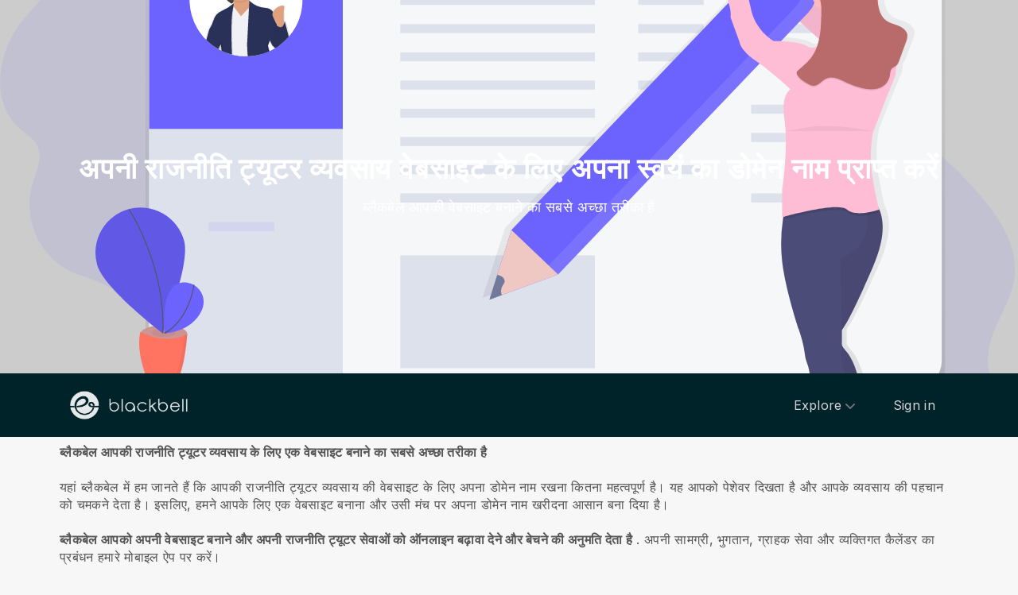

--- FILE ---
content_type: text/html; charset=utf-8
request_url: https://www.blackbell.com/hi/get-domain-name-for-politics-tutor-business-website
body_size: 37185
content:
<!DOCTYPE html>
<html  lang="hi">
  <head>
    <meta charset="utf-8">
    <meta http-equiv="X-UA-Compatible" content="IE=edge">
    <meta name="viewport" content="width=device-width, initial-scale=1, user-scalable=no, maximum-scale=1, minimum-scale=1, shrink-to-fit=no">

    
<meta name="hc/config/environment" content="%7B%22modulePrefix%22%3A%22hc%22%2C%22podModulePrefix%22%3A%22hc%2Fmodules%22%2C%22environment%22%3A%22production%22%2C%22rootURL%22%3A%22%2F%22%2C%22locationType%22%3A%22auto%22%2C%22historySupportMiddleware%22%3Atrue%2C%22exportApplicationGlobal%22%3Atrue%2C%22rootDomain%22%3A%22blackbell.com%22%2C%22inspectletToken%22%3A%22311608361%22%2C%22cloudinary%22%3A%7B%22cloud_name%22%3A%22blackbell%22%2C%22secure%22%3Atrue%2C%22secure_distribution%22%3A%22d2snvnzirxtkg3.cloudfront.net%22%7D%2C%22pexels%22%3A%7B%22key%22%3A%22563492ad6f91700001000001bfb1c7309d4c40b588f6cedcf4f1c2f7%22%7D%2C%22moment%22%3A%7B%22includeTimezone%22%3A%22all%22%2C%22includeLocales%22%3A%5B%22en%22%2C%22fr%22%5D%7D%2C%22EmberENV%22%3A%7B%22FEATURES%22%3A%7B%7D%2C%22environment%22%3A%22production%22%2C%22ENABLE_DS_FILTER%22%3Atrue%2C%22LOG_CORDOVA_CALLS%22%3Afalse%2C%22API%22%3A%22%2Fapi%2Fuserapp%22%2C%22ASSETS_HOST%22%3A%22https%3A%2F%2Fd3nbcimkkva5qh.cloudfront.net%2F%22%2C%22GOOGLE_ANALYTICS_ID%22%3A%22UA-53202926-1%22%2C%22FAYE_ENDPOINT%22%3A%22https%3A%2F%2Fhc-chat.herokuapp.com%2F%22%2C%22MAPBOX_TOKEN%22%3A%22pk.eyJ1IjoiaG90ZWxjbG91ZCIsImEiOiJVNnB1R0pvIn0.KuXKsggQIMrDDVQjZHYAkg%22%2C%22_APPLICATION_TEMPLATE_WRAPPER%22%3Afalse%2C%22_DEFAULT_ASYNC_OBSERVERS%22%3Atrue%2C%22_JQUERY_INTEGRATION%22%3Atrue%2C%22_TEMPLATE_ONLY_GLIMMER_COMPONENTS%22%3Atrue%7D%2C%22ember-cli-head%22%3A%7B%22suppressBrowserRender%22%3Atrue%7D%2C%22APP%22%3A%7B%22defaultProfileImage%22%3A%22http%3A%2F%2Fres.cloudinary.com%2Fhotelcloud-staging%2Fimage%2Fupload%2Fv1447931693%2Fuser-icon_wyboc9.png%22%2C%22name%22%3A%22hc%22%2C%22version%22%3A%220.0.0%2B5e16d297%22%7D%2C%22ember-simple-auth%22%3A%7B%22crossOriginWhitelist%22%3A%5B%22*%22%5D%2C%22authenticationRoute%22%3A%22index%22%7D%2C%22fastboot%22%3A%7B%22hostWhitelist%22%3A%5B%7B%7D%2C%7B%7D%5D%7D%2C%22i18n%22%3A%7B%22defaultLocale%22%3A%22en%22%7D%2C%22ember-toastr%22%3A%7B%22injectAs%22%3A%22notify%22%7D%2C%22emblemOptions%22%3A%7B%22blueprints%22%3Afalse%7D%2C%22stripe%22%3A%7B%22publishableKey%22%3A%22pk_live_2to3Rl9GoidkP21dzeZ2mpt6%22%7D%2C%22g-map%22%3A%7B%22libraries%22%3A%5B%22places%22%2C%22geometry%22%5D%2C%22key%22%3A%22AIzaSyDTuGVVanPa6QmNEY3XpHlD7Sbk-qR4nsM%22%7D%2C%22googleFonts%22%3A%7B%22key%22%3A%22AIzaSyBezf573RwHZ3Y5V9AExg5b1UER5XGRxnE%22%7D%2C%22contentSecurityPolicy%22%3A%7B%22default-src%22%3A%22'none'%22%2C%22script-src%22%3A%22'self'%20www.google-analytics.com%22%2C%22font-src%22%3A%22'self'%22%2C%22connect-src%22%3A%22'self'%20www.google-analytics.com%22%2C%22img-src%22%3A%22'self'%22%2C%22style-src%22%3A%22'self'%22%2C%22media-src%22%3A%22'self'%22%7D%2C%22ember-metrics%22%3A%7B%22includeAdapters%22%3A%5B%22google-analytics%22%5D%7D%2C%22sentry%22%3A%7B%22enabled%22%3Atrue%2C%22dsn%22%3A%22https%3A%2F%2Fee17821ca6074052825ff63497ee62ef%40sentry.io%2F1333356%22%2C%22currentEnv%22%3A%22production%22%2C%22blackbellEnv%22%3A%22%3Ablackbell%3A%20prod%22%7D%2C%22filestack%22%3A%7B%22FILESTACK_SECURITY%22%3A%7B%22policy%22%3A%22eyJleHBpcnkiOjI1MjQ1OTcyMDB9%22%2C%22signature%22%3A%22a0cda01f92656d04714695172cdb2933cf6ad680a735695aaec77c058bb832ff%22%7D%2C%22FILESTACK_API_KEY%22%3A%22AOkTzduVWS6i7t07cLER6z%22%7D%2C%22algolia%22%3A%7B%22APP_ID%22%3A%22GE3TFYKCRB%22%2C%22API_KEY%22%3A%2224180feb7613753fadbad63c78933bfd%22%2C%22indices%22%3A%7B%22PAGES%22%3A%22staff_pages_v2%22%2C%22SERVICES%22%3A%22staff_services%22%2C%22ORDERS%22%3A%22staff_service_requests%22%2C%22VISITORS%22%3A%22cms_visitors%22%2C%22PLANS%22%3A%22cms_plans%22%2C%22SUBSCRIPTIONS%22%3A%22cms_plan_subscriptions%22%2C%22RESPONSE_TEMPLATES%22%3A%22cms_response_templates%22%2C%22STAYS%22%3A%22cms_stays%22%7D%7D%2C%22canva%22%3A%7B%22API_KEY%22%3A%22QVFI4dojeZqfDeYM6F0v7w9G%22%7D%2C%22chatGPT%22%3A%7B%22API_KEY%22%3A%22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%22%7D%2C%22ember-modal-dialog%22%3A%7B%22hasEmberTether%22%3A%222.0.0%22%7D%7D" />
<!-- EMBER_CLI_FASTBOOT_TITLE --><script glmr="%cursor:0%"></script><!--%+b:7%-->  <meta name="ember-cli-head-start" content><!--%+b:8%--><!--%+b:9%--><!--%glmr%--><title>अपनी राजनीति ट्यूटर व्यवसाय वेबसाइट के लिए अपना स्वयं का डोमेन नाम प्राप्त करें</title><!--%glmr%--><!--%-b:9%-->

<meta name="description" content=" ब्लैकबेल आपको अपनी राजनीति ट्यूटर वेबसाइट बनाने और आसानी से अपना स्वयं का डोमेन नाम खरीदने की अनुमति देता है । एक .com वेबसाइट के साथ अपनी राजनीति ट्यूटर व्यवसाय के लिए एक पेशेवर देखो प्राप्त करें। ">
<meta name="keywords" content=" व्यापार सॉफ्टवेयर, बुकिंग सॉफ्टवेयर, स्मार्टफोन, ई-कॉमर्स, वेब एजेंसी, ऐप निर्माता, वेबसाइट बिल्डर, कैलेंडर, शेड्यूलिंग, ऑनलाइन भुगतान, लाइव चैट, वेबसाइट निर्माता, डोमेन नाम, URL निर्माता पर व्यापार का राजनीति ट्यूटर वेबसाइट के लिए डोमेन नाम खरीदें , राजनीति ट्यूटर वेबसाइट के लिए डोमेन नाम खरीदें , स्वयं का डोमेन नाम, डोमेन नाम पंजीकरण, राजनीति ट्यूटर वेबसाइट बनाएँ ">
<link rel="canonical" href="https://www.blackbell.com/hi/get-domain-name-for-politics-tutor-business-website">

<link rel="apple-touch-icon" sizes="180x180" href="https://d2snvnzirxtkg3.cloudfront.net/blackbell/image/upload/c_crop,h_426,w_426,x_35,y_20/c_scale,h_150,r_max,w_150/v1519739171/permanent/jR3HYhnDQIyGi6RwVlVX_t4yg0d.png">
<link rel="icon" href="https://d2snvnzirxtkg3.cloudfront.net/blackbell/image/upload/c_crop,h_426,w_426,x_35,y_20/c_scale,h_150,r_max,w_150/v1519739171/permanent/jR3HYhnDQIyGi6RwVlVX_t4yg0d.png" sizes="32x32" type="image/png">
<link rel="icon" href="https://d2snvnzirxtkg3.cloudfront.net/blackbell/image/upload/c_crop,h_426,w_426,x_35,y_20/c_scale,h_150,r_max,w_150/v1519739171/permanent/jR3HYhnDQIyGi6RwVlVX_t4yg0d.png" sizes="16x16" type="image/png">
<link rel="shortcut icon" href="https://d2snvnzirxtkg3.cloudfront.net/blackbell/image/upload/c_crop,h_426,w_426,x_35,y_20/c_scale,h_150,r_max,w_150/v1519739171/permanent/jR3HYhnDQIyGi6RwVlVX_t4yg0d.ico">

<meta itemprop="name" content="अपनी राजनीति ट्यूटर व्यवसाय वेबसाइट के लिए अपना स्वयं का डोमेन नाम प्राप्त करें">
<meta itemprop="description" content=" ब्लैकबेल आपको अपनी राजनीति ट्यूटर वेबसाइट बनाने और आसानी से अपना स्वयं का डोमेन नाम खरीदने की अनुमति देता है । एक .com वेबसाइट के साथ अपनी राजनीति ट्यूटर व्यवसाय के लिए एक पेशेवर देखो प्राप्त करें। ">
<meta itemprop="image" content="https://d2snvnzirxtkg3.cloudfront.net/blackbell/image/upload/c_crop,h_663,w_1094,x_0,y_0/c_scale,w_768/f_jpg/v1561563696/permanent/ocCr3XqHQhWORWpUUAMw_zl5uy7">

<meta name="twitter:title" content="अपनी राजनीति ट्यूटर व्यवसाय वेबसाइट के लिए अपना स्वयं का डोमेन नाम प्राप्त करें">
<meta name="twitter:description" content=" ब्लैकबेल आपको अपनी राजनीति ट्यूटर वेबसाइट बनाने और आसानी से अपना स्वयं का डोमेन नाम खरीदने की अनुमति देता है । एक .com वेबसाइट के साथ अपनी राजनीति ट्यूटर व्यवसाय के लिए एक पेशेवर देखो प्राप्त करें। ">
<meta name="twitter:image:src" content="https://d2snvnzirxtkg3.cloudfront.net/blackbell/image/upload/c_crop,h_663,w_1094,x_0,y_0/c_scale,w_768/f_jpg/v1561563696/permanent/ocCr3XqHQhWORWpUUAMw_zl5uy7">

<meta property="og:title" content="अपनी राजनीति ट्यूटर व्यवसाय वेबसाइट के लिए अपना स्वयं का डोमेन नाम प्राप्त करें">
<meta property="og:type" content="website">
<meta property="og:url" content="https://www.blackbell.com/hi/get-domain-name-for-politics-tutor-business-website">
<meta property="og:image" content="https://d2snvnzirxtkg3.cloudfront.net/blackbell/image/upload/c_crop,h_663,w_1094,x_0,y_0/c_scale,w_768/f_jpg/v1561563696/permanent/ocCr3XqHQhWORWpUUAMw_zl5uy7">
<meta property="og:description" content=" ब्लैकबेल आपको अपनी राजनीति ट्यूटर वेबसाइट बनाने और आसानी से अपना स्वयं का डोमेन नाम खरीदने की अनुमति देता है । एक .com वेबसाइट के साथ अपनी राजनीति ट्यूटर व्यवसाय के लिए एक पेशेवर देखो प्राप्त करें। ">
<meta property="og:site_name" content="Blackbell">

<!--%+b:9%--><!----><!--%-b:9%-->
<!--%+b:9%--><!----><!--%-b:9%-->
<meta name="robots" content="index, follow">

<!--%+b:9%--><!--%glmr%-->
        <style>
          :root {
            --primary-color: #18181b;
            --primary-darker: #B4CDE6;
            --primary-lighter: #3C2317;
          }
        </style>
      <!--%glmr%--><!--%-b:9%-->

<!--%+b:9%-->  <link integrity rel="stylesheet" href="https://d3nbcimkkva5qh.cloudfront.net/assets/vendor-5b7b8cfd9d6e3ea0963018a77b0eadfe.css">
  <link integrity rel="stylesheet" href="https://d3nbcimkkva5qh.cloudfront.net/assets/hc-1316908dce357952bc5f5e7d1fbd426b.css">
<!--%-b:9%-->
<!--%+b:9%--><!--%+b:10%-->    <style>
      .navbar, .header-hidden-padding { display: none; }

*,
::before,
::after {
  box-sizing: border-box;
  border-width: 0;
  border-style: solid;
  border-color: #D9E3EA;
}

body {
    font-family: Inter, sans-serif;
    height: auto;
}
/* Typography */
.website-header {
    background-color: #002329;
}
.h1{
  font-size: 2.5rem;
  font-weight: 800;
  line-height: 1.25;
  letter-spacing: -0.02em;
}

.h2{
  font-size: 2rem;
  font-weight: 800;
  line-height: 1.25;
  letter-spacing: -0.02em;
}

.h3{
  font-size: 2rem;
  font-weight: 700;
  line-height: 1.25;
}

.h4{
  font-size: 1.5rem;
  font-weight: 700;
  line-height: 1.375;
  letter-spacing: -0.01em;
}
.shown .mobile-nav {
    display: block !important;
}

@media (min-width: 768px) {
  .h1{
    font-size: 3.25rem;
  }

  .h2{
    font-size: 2.5rem;
  }
}
@media (max-width: 1024px) {
  .mobile-nav {
    display: none;
  }
  .html-editor__editor-preview .mobile-nav {
    display: block;
  }
}


/* content-footer-promo */
.content-footer-promo {
        --tw-bg-opacity: 1;
    background-color: #002329;
}

a.hc-footer-promo__link {
    color: grey;
}

/* Buttons */

.btn, 
.btn-sm{
  display: inline-flex;
  align-items: center;
  justify-content: center;
  border-radius: 0.125rem;
  border-width: 1px;
  border-color: transparent;
  font-weight: 500;
  line-height: 1.375;
  transition-property: color, background-color, border-color, fill, stroke, opacity, box-shadow, transform, filter, -webkit-text-decoration-color, -webkit-backdrop-filter;
  transition-property: color, background-color, border-color, text-decoration-color, fill, stroke, opacity, box-shadow, transform, filter, backdrop-filter;
  transition-property: color, background-color, border-color, text-decoration-color, fill, stroke, opacity, box-shadow, transform, filter, backdrop-filter, -webkit-text-decoration-color, -webkit-backdrop-filter;
  transition-duration: 150ms;
  transition-timing-function: cubic-bezier(0.4, 0, 0.2, 1);
}

.btn{
  padding-left: 2rem;
  padding-right: 2rem;
  padding-top: 0.75rem;
  padding-bottom: 0.75rem;
}

.btn-sm{
  padding-left: 1rem;
  padding-right: 1rem;
  padding-top: 0.5rem;
  padding-bottom: 0.5rem;
}
.btn-md {
  padding-top: 0.75rem;
  padding-bottom: 0.75rem;
}

/* link */
a {
    color: inherit;
    text-decoration: inherit;
}

.border-b {
    border-bottom: 1px solid #ccc;
}

/* Switch element */

.form-switch{
  position: relative;
  -webkit-user-select: none;
     -moz-user-select: none;
      -ms-user-select: none;
          user-select: none;
  width: 60px;
}

.form-switch label{
  display: block;
  height: 2rem;
  cursor: pointer;
  overflow: hidden;
  border-radius: 9999px;
}

.form-switch label>span:first-child{
  position: absolute;
  display: block;
  border-radius: 9999px;
  width: 28px;
  height: 28px;
  top: 2px;
  left: 2px;
  right: 50%;
  transition: all .15s ease-out;
}

.switch-is-toggle .form-switch input+label{
  --tw-bg-opacity: 1;
  background-color: rgb(93 93 255 / var(--tw-bg-opacity));
}

.switch-is-toggle .form-switch input+label>span:first-child {
  left: 30px;
}

.form-input:focus, 
.form-textarea:focus, 
.form-multiselect:focus, 
.form-select:focus, 
.form-checkbox:focus, 
.form-radio:focus{
  --tw-ring-offset-shadow: var(--tw-ring-inset) 0 0 0 var(--tw-ring-offset-width) var(--tw-ring-offset-color);
  --tw-ring-shadow: var(--tw-ring-inset) 0 0 0 calc(0px + var(--tw-ring-offset-width)) var(--tw-ring-color);
  box-shadow: var(--tw-ring-offset-shadow), var(--tw-ring-shadow), var(--tw-shadow, 0 0 #0000);
}

/* flex */
.grow {
    flex-grow: 1;
}

.palette-defaultpalette a, .palette-defaultpalette a:active, .palette-defaultpalette a:focus, .palette-defaultpalette a:hover, .palette-defaultpalette h2, a, a:active, a:focus, a:hover, h2 {
    color: inherit;
}

/* padding */
.pb-3\/4{
  padding-bottom: 75%;
}

.bg-gray-900 {
    --tw-bg-opacity: 1;
    background-color: rgba(24,24,27,var(--tw-bg-opacity));
}

.t-img {
    width: 48px;
    height: 48px;
}


/* pricing-switch */
.js-pricing-switch-1.switch-is-init .price-value {
    display: inline-block !important;
    padding-left: 10px;
    padding-right: 10px;
    opacity: 0;
	animation-delay: 1.5s;
	animation-duration: 0;
	animation-name: fadein;
	animation-fill-mode: forwards;
	animation-timing-function: linear;
}
.js-pricing-switch-1.switch-is-toggle .price-value__2 {
    display: inline-block !important;
}
.js-pricing-switch-1.switch-is-toggle .price-value__1 {
    display: none !important;
}
.js-pricing-switch-1:not(.switch-is-toggle) .price-value__2 {
    display: none !important;
}
.js-pricing-switch-1:not(.switch-is-toggle) .price-value__1 {
    display: inline-block !important;
}
@keyframes fadein {
    0%   { opacity: 0; }
    100% { opacity: 1; }
}
/* pricing-switch */

/* worldmap */
            .worldmap-1 {
                top: 22%;
                left: 52%;
                width: 32px;
                height: 32px;
            }

            .worldmap-2 {
                top: 50%;
                left: 58%;
                width: 48px;
                height: 48px;
            }

            .worldmap-3 {
                top: 8.5%;
                left: 70.5%;
                width: 56px;
                height: 56px;
            }

            .worldmap-4 {
                top: 34%;
                left: 76.5%;
                width: 72px;
                height: 72px;
            }

            .worldmap-5 {
                top: 29.5%;
                left: 8.5%;
                width: 48px;
                height: 48px;
            }

            .worldmap-6 {
                top: 56%;
                left: 19%;
                width: 56px;
                height: 56px;
            }

            .worldmap-7 {
                top: 20%;
                left: 24.5%;
                width: 64px;
                height: 64px;
            }

            .worldmap-8 {
                top: 39%;
                left: 43%;
                width: 40px;
                height: 40px;
            }
            
            /* t-tab */
.t-tab .tab-img {
    width: 56px;
    height: 56px;
}

.t-tab .tab-btn.active span {
    background-color: rgb(217 227 234 / 1);
}



.wizard h1.font-30.mb-2.pt-20 {
    color: #333;
}

.wizard .hc-service-page__description {
    color: #333;
}

.wizard__item {
 color: #333;
}

.paddingtopjust10 {
padding-top: 20px;
}

.nosvg svg {
display: none;
}


.noimageinblock .zen-article__img {
display: none;
}


.apple-row__item-violet-light .apple-row__item-icon span, .apple-row__item-violet-light .apple-row__item-icon span:before, .apple-row__item-violet-light .apple-row__item-icon svg, .apple-row__item-violet-light .apple-row__item-icon svg:before {
    fill: #1d1d1f;
    color: #1d1d1f;
}
    </style>
<!--%-b:10%-->
<!--%+b:10%--><!----><!--%-b:10%-->
<!--%+b:10%-->    <!--%+b:11%--><!--%glmr%--><script>

window.addEventListener('DOMContentLoaded', () => {
    // /switch
     window.onBlackBellAPiReady = (app) => {
        app.on('transition', () => {
            const body = document.querySelector('body');
            const defClass = 'palette-defaultpalette';
            const tabs = document.querySelectorAll('.tab-btn')
            const tabContents = document.querySelectorAll('.tab-content')
            const navOpen = document.querySelector('.nav-open') 
            const mobileNav = document.querySelector('.mobile-nav-wrap')
            
            setTimeout(()=>{
                body.classList.remove(defClass);
                    console.log(tabContents[0]);
                if (tabContents[0]) {
                    setTimeout(()=>{
                        tabContents.forEach(tabContent => {
                            tabContent.style.display = 'none';
                        })
                        tabContents[0].style.display = 'block';
                    },500)
                    
                    tabs.forEach((tab, index) => {
                      tab.addEventListener('click', () => {
                        const target = tabContents[index]
                        tabContents.forEach(tabContent => {
                            tabContent.classList.remove('active')
                            tabContent.style.display = 'none';
                        })
                        tabs.forEach(tab => {
                            tab.classList.remove('active')
                        })
                        tab.classList.add('active')
                        target.classList.add('active')
                        target.style.display = 'block';
                      })
                    })
                }
                
                
                if (navOpen) {
                    console.log(navOpen);
                    navOpen.addEventListener('click', () => {
                       mobileNav.classList.toggle('shown')
                    })
                }
                toggleClassFunc('.js-form-switch-1', '.js-pricing-switch-1');
            },1000)
            
            
        })
    }

});
    //switch
    let toggleClassFunc = function(trigger, parent) {
        const formSwitchBtn = document.querySelector(trigger);
        const parentSwitch = document.querySelector(parent);
        const classNameSwitch = 'switch-is-toggle';
        const classNameSwitchInit = 'switch-is-init';
        if (parentSwitch) {
            setTimeout(() => {
                parentSwitch.classList.remove(classNameSwitchInit);
            }, 500);
        }
        
        if (formSwitchBtn) {
            formSwitchBtn.addEventListener('click', function() {
                this.closest(parent).classList.toggle(classNameSwitch);
            });
        }
    }




</script>


<script type="text/javascript">
    var clicky_site_ids = clicky_site_ids || [];
    clicky_site_ids.push(101103983);
    (function() {
        var s = document.createElement('script');
        s.type = 'text/javascript';
        s.async = true;
        s.src = '//static.getclicky.com/js';
        (document.getElementsByTagName('head')[0] || document.getElementsByTagName('body')[0]).appendChild(s);
    })();
</script>


<script>function initApollo(){var n=Math.random().toString(36).substring(7),o=document.createElement("script");
o.src="https://assets.apollo.io/micro/website-tracker/tracker.iife.js?nocache="+n,o.async=!0,o.defer=!0,
o.onload=function(){window.trackingFunctions.onLoad({appId:"6943d4839ebc7a000d9328ff"})},
document.head.appendChild(o)}initApollo();</script>


<script>
(function () {
  // Skip for bots that don't execute JS
  if (typeof fetch !== "function") return;

  // Session cache (important)
  if (sessionStorage.getItem("geo_checked")) return;
  sessionStorage.setItem("geo_checked", "1");

  fetch("https://ipapi.co/country/", { cache: "no-store" })
    .then(r => r.text())
    .then(country => {
      if (country.trim() === "BR") {
        window.location.replace("/blocked");
      }
    })
    .catch(() => {});
})();
</script>

<script>
(function () {
  const path = window.location.pathname;

  // Match /xx/page/... where xx = 2 letters
  const match = path.match(/^\/([a-z]{2})\/page\//i);

  if (match) {
    const lang = match[1].toLowerCase();

    // Allow only /en/page/
    if (lang !== "en") {
      window.location.replace("/blocked");
    }
  }
})();
</script><!--%glmr%--><!--%-b:11%-->
<!--%-b:10%-->
<!--%+b:10%--><!----><!--%-b:10%-->
<!--%+b:10%-->    <link rel="stylesheet" href="https://fonts.googleapis.com/css?family=Open Sans|Source Sans Pro|Inter|Montserrat|Lato|Raleway|Inconsolata|Plus Jakarta Sans|Poppins|Fjalla One|Noto Sans SC|Satisfy|Quicksand|Space Mono|Roboto">
<!--%-b:10%-->
<!--%+b:10%--><!----><!--%-b:10%--><!--%-b:9%--><meta name="theme-color" content="#18181b"><!--%-b:8%--><meta name="ember-cli-head-end" content>
<!--%-b:7%--><style id="__twind">.space-x-4&gt;:not([hidden])~:not([hidden]){--tw-space-x-reverse:0;margin-right:calc(1rem * var(--tw-space-x-reverse));margin-left:1rem;margin-left:calc(1rem * calc(1 - var(--tw-space-x-reverse)))}.transition{transition-property:background-color,border-color,color,fill,stroke,opacity,box-shadow,transform,filter,backdrop-filter;transition-timing-function:cubic-bezier(0.4,0,0.2,1);transition-duration:150ms}.text-gray-300{--tw-text-opacity:1;color:#d4d4d8;color:rgba(212,212,216,var(--tw-text-opacity))}.text-gray-500{--tw-text-opacity:1;color:#71717a;color:rgba(113,113,122,var(--tw-text-opacity))}.text-gray-400{--tw-text-opacity:1;color:#a1a1aa;color:rgba(161,161,170,var(--tw-text-opacity))}.mx-auto{margin-left:auto;margin-right:auto}.px-4{padding-left:1rem;padding-right:1rem}.py-2{padding-bottom:0.5rem;padding-top:0.5rem}.bg-gray-800{--tw-bg-opacity:1;background-color:#27272a;background-color:rgba(39,39,42,var(--tw-bg-opacity))}.text-sm{font-size:0.875rem;line-height:1.25rem}.py-3{padding-bottom:0.75rem;padding-top:0.75rem}.absolute{position:absolute}.w-full{width:100%}.flex{display:flex}.h-20{height:5rem}.block{display:block}.w-\[150px\]{width:150px}.relative{position:relative}.w-3{width:0.75rem}.h-3{height:0.75rem}.fill-current{fill:currentColor}.w-40{width:10rem}.gap-4{grid-gap:1rem;gap:1rem}.z-30{z-index:30}.max-w-6xl{max-width:72rem}.items-center{align-items:center}.justify-between{justify-content:space-between}.mr-4{margin-right:1rem}.pr-2{padding-right:0.5rem}.justify-end{justify-content:flex-end}.flex-wrap{flex-wrap:wrap}.ml-1{margin-left:0.25rem}.top-full{top:100%}.right-0{right:0px}.flex-col{-webkit-flex-direction:column;flex-direction:column}.max-w-\[36rem\]{max-width:36rem}.rounded-sm{border-radius:0.125rem}.hover\:text-gray-200:hover{--tw-text-opacity:1;color:#e4e4e7;color:rgba(228,228,231,var(--tw-text-opacity))}.hover\:text-purple-600:hover{--tw-text-opacity:1;color:#9333ea;color:rgba(147,51,234,var(--tw-text-opacity))}@media (min-width:640px){.sm\:px-6{padding-left:1.5rem;padding-right:1.5rem}}</style>
<script type="text/javascript" src="//maps.googleapis.com/maps/api/js?key=AIzaSyDTuGVVanPa6QmNEY3XpHlD7Sbk-qR4nsM&libraries=places%2Cgeometry"></script>

    <link rel="manifest" id="manifest-placeholder">
    <link rel="mask-icon" href="https://d3nbcimkkva5qh.cloudfront.net/assets/images/favicon/safari-pinned-tab-ea68742acd2abddbffaf0574e7e435c7.svg" color="#5bbad5">
    <meta name="msapplication-config" content="/assets/images/favicon/browserconfig.xml">

    <script src="https://js.stripe.com/v3/"></script>

    
  </head>
  <body  class="palette-defaultpalette mac-os-app">
    <script type="x/boundary" id="fastboot-body-start"></script><!--%+b:0%--><!--%+b:1%--><!--%+b:2%--><!--%+b:3%--><!--%+b:4%--><!--%+b:5%--><!--%+b:6%--><!--% %--><!--%-b:6%-->
<!--%-b:5%-->
<!--%+b:5%--><!--%+b:6%--><!----><!--%-b:6%--><!--%-b:5%-->

<!--%+b:5%--><!--%+b:6%-->  <div class="app-view media-desktop media-jumbo  ">
    <div id="container" class="app-container
        
        
        
        ">
<!--%+b:7%--><!--%+b:8%--><!----><!--%-b:8%--><!--%-b:7%-->
<!--%+b:7%--><!----><!--%-b:7%-->
<!--%+b:7%-->        <!--%+b:8%--><div id="ember22865828" class="navbar hide-on-scroll navbar--scrolled ember-view"><div class="bb-container-fluid">
  <div class="page-section page-section--no-padding">
    <div class="row">
<!--%+b:9%--><!----><!--%-b:9%-->
<!--%+b:9%--><!--%+b:10%-->          <button class="navbar__nav-action navbar__nav-action--button navbar__nav-action--menu-btn">
            <div class="navbar__sidemenu-menu-anchor">
              <span class="navbar__hamburger"></span>
<!--%+b:11%--><!----><!--%-b:11%-->            </div>
          </button>
<!--%-b:10%-->
<!--%+b:10%-->          <!--%+b:11%--><!--%+b:12%--><a href="/hi" id="ember22865831" class="ember-view circle-logo"><!--%+b:13%-->
  <!--%|%-->
            <!--%+b:14%--><picture data-cid="v1549197754/permanent/HeW0CibZTCyncWHV24yq_oamgwa">
<!--%+b:15%--><!--%+b:16%--><!----><!--%-b:16%-->
<!--%+b:16%--><!----><!--%-b:16%-->
<!--%+b:16%-->      <source srcset="https://d2snvnzirxtkg3.cloudfront.net/blackbell/image/upload/c_crop,h_320,w_1300,x_0,y_0/c_scale,h_40/v1549197754/permanent/HeW0CibZTCyncWHV24yq_oamgwa.webp" data-type="big" media="(min-width: 992px)" type="image/webp">

      <source srcset="https://d2snvnzirxtkg3.cloudfront.net/blackbell/image/upload/c_crop,h_320,w_1300,x_0,y_0/c_scale,h_40/f_png/v1549197754/permanent/HeW0CibZTCyncWHV24yq_oamgwa.png" data-type="big" media="(min-width: 992px)" type="image/png">
<!--%-b:16%-->
    <source srcset="https://d2snvnzirxtkg3.cloudfront.net/blackbell/image/upload/c_crop,h_320,w_1300,x_0,y_0/c_scale,h_40/v1549197754/permanent/HeW0CibZTCyncWHV24yq_oamgwa.webp" data-type="default" type="image/webp">

    <source srcset="https://d2snvnzirxtkg3.cloudfront.net/blackbell/image/upload/c_crop,h_320,w_1300,x_0,y_0/c_scale,h_40/f_png/v1549197754/permanent/HeW0CibZTCyncWHV24yq_oamgwa.png" data-type="default" type="image/png">
<!--%-b:15%-->
  <img src="https://d2snvnzirxtkg3.cloudfront.net/blackbell/image/upload/c_crop,h_320,w_1300,x_0,y_0/c_scale,h_40/f_png/v1549197754/permanent/HeW0CibZTCyncWHV24yq_oamgwa.png" loading="lazy" class="cloudinary-img img-cover ">

  <!--%|%-->

<!--%+b:15%--><!----><!--%-b:15%--></picture>
<!--%-b:14%-->
          <!--%|%-->
<!--%-b:13%--></a><!--%-b:12%-->
<!--%-b:11%-->
<!--%-b:10%--><!--%-b:9%-->
      <div class="navbar__menu-right-side">
<!--%+b:9%--><!--%+b:10%--><!--%+b:11%--><!--%+b:12%--><!--%+b:13%--><!--%+b:14%--><!--%+b:15%--><!--%+b:16%--><!--%+b:17%--><!--%+b:18%-->            <!--%+b:19%--><div id="ember22865832" class="dropdown dropdown--language ember-view"><div class="dropdown__container">
  <div class="dropdown__nav-action ">
    <span class="dropdown__text dropdown__text--flex">
      <span class="capitalize">
        <!--%+b:20%-->hi<!--%-b:20%-->
      </span>
    </span>
  </div>
</div>
</div><!--%-b:19%-->
<!--%-b:18%--><!--%-b:17%--><!--%-b:16%--><!--%-b:15%--><!--%-b:14%--><!--%-b:13%--><!--%-b:12%--><!--%-b:11%--><!--%+b:11%--><!--%+b:12%--><!--%+b:13%--><!--%+b:14%--><!--%+b:15%--><!--%+b:16%--><!--%+b:17%--><!--%+b:18%--><!--%+b:19%--><!--%+b:20%--><!--%+b:21%--><!--%+b:22%--><!--%+b:23%--><!--%+b:24%--><!--%+b:25%--><!--%+b:26%--><!--%+b:27%--><!--%+b:28%-->              <!--%+b:29%--><div id="ember22865834" class="hc-userapp-menu dropdown dropdown--language ember-view"><!--%+b:30%-->  <div class="dropdown__container ">
    <div class="dropdown__nav-action ">
      <span class="dropdown__text dropdown__text--flex">
        <span>
          <!--%+b:31%--><!--%glmr%-->Products<!--%glmr%--><!--%-b:31%-->
        </span>
      </span>
    </div>

    <ul class="dropdown__language-menu ">
<!--%+b:31%--><!--%+b:32%--><!--%+b:33%-->        <li class="dropdown__item">
          <!--%+b:34%--><span id="ember22865836" class="dropdown__text ember-view"><!--%+b:35%-->  <!--%+b:36%--><a href="/hi/page/90247" id="ember22865837" class="ember-view"><!--%+b:37%-->
    <!--%|%-->
            <!--%+b:38%--><!--%glmr%-->SchedulePro - the optimal solution for SMBs offering services.<!--%glmr%--><!--%-b:38%-->
          <!--%|%-->
  <!--%-b:37%--></a><!--%-b:36%-->
<!--%-b:35%--></span><!--%-b:34%-->
        </li>
<!--%-b:33%--><!--%+b:33%-->        <li class="dropdown__item">
          <!--%+b:34%--><span id="ember22865838" class="dropdown__text ember-view"><!--%+b:35%-->  <!--%+b:36%--><a href="/hi/page/100225" id="ember22865839" class="ember-view"><!--%+b:37%-->
    <!--%|%-->
            <!--%+b:38%--><!--%glmr%-->ServicesHub - Service Marketplaces Builder<!--%glmr%--><!--%-b:38%-->
          <!--%|%-->
  <!--%-b:37%--></a><!--%-b:36%-->
<!--%-b:35%--></span><!--%-b:34%-->
        </li>
<!--%-b:33%--><!--%+b:33%-->        <li class="dropdown__item">
          <!--%+b:34%--><span id="ember22865840" class="dropdown__text ember-view"><!--%+b:35%-->  <!--%+b:36%--><a href="/hi/page/90313" id="ember22865841" class="ember-view"><!--%+b:37%-->
    <!--%|%-->
            <!--%+b:38%--><!--%glmr%-->AgencyLink - Link SMBs to the digital world<!--%glmr%--><!--%-b:38%-->
          <!--%|%-->
  <!--%-b:37%--></a><!--%-b:36%-->
<!--%-b:35%--></span><!--%-b:34%-->
        </li>
<!--%-b:33%--><!--%-b:32%--><!--%-b:31%-->    </ul>
  </div>
<!--%-b:30%--></div><!--%-b:29%-->
<!--%-b:28%-->          <!--%-b:27%--><!--%-b:26%--><!--%-b:25%--><!--%-b:24%--><!--%-b:23%--><!--%-b:22%--><!--%-b:21%--><!--%-b:20%--><!--%-b:19%--><!--%-b:18%--><!--%-b:17%--><!--%-b:16%--><!--%-b:15%--><!--%-b:14%--><!--%-b:13%--><!--%-b:12%--><!--%-b:11%--><!--%+b:11%--><!--%+b:12%--><!--%+b:13%--><!--%+b:14%--><!--%+b:15%--><!--%+b:16%--><!--%+b:17%--><!--%+b:18%--><!--%+b:19%--><!--%+b:20%--><!--%+b:21%--><!--%+b:22%--><!--%+b:23%--><!--%+b:24%--><!--%+b:25%--><!--%+b:26%--><!--%+b:27%--><!--%+b:28%-->              <!--%+b:29%--><div id="ember22865842" class="hc-userapp-menu ember-view"><!--%+b:30%-->  <!--%+b:31%--><div id="ember22865843" class="ember-view"><!--%+b:32%-->  <!--%+b:33%--><a href="/hi/page/90253" id="ember22865844" class="navbar__nav-action navbar__nav-action--link ember-view"><!--%+b:34%-->
    <!--%|%-->
    <!--%+b:35%--><!--%glmr%-->मूल्य निर्धारण<!--%glmr%--><!--%-b:35%-->
  <!--%|%-->
  <!--%-b:34%--></a><!--%-b:33%-->
<!--%-b:32%--></div><!--%-b:31%-->
<!--%-b:30%--></div><!--%-b:29%-->
<!--%-b:28%-->          <!--%-b:27%--><!--%-b:26%--><!--%-b:25%--><!--%-b:24%--><!--%-b:23%--><!--%-b:22%--><!--%-b:21%--><!--%-b:20%--><!--%-b:19%--><!--%-b:18%--><!--%-b:17%--><!--%-b:16%--><!--%-b:15%--><!--%-b:14%--><!--%-b:13%--><!--%-b:12%--><!--%-b:11%--><!--%+b:11%--><!--%+b:12%--><!--%+b:13%--><!--%+b:14%--><!--%+b:15%--><!--%+b:16%--><!--%+b:17%--><!--%+b:18%--><!--%+b:19%--><!--%+b:20%--><!--%+b:21%--><!--%+b:22%--><!--%+b:23%--><!--%+b:24%--><!--%+b:25%--><!--%+b:26%--><!--%+b:27%--><!--%+b:28%-->              <!--%+b:29%--><div id="ember22865845" class="hc-userapp-menu ember-view"><!--%+b:30%-->  <!--%+b:31%--><div id="ember22865846" class="ember-view"><!--%+b:32%-->  <!--%+b:33%--><a href="/hi/page/62997" id="ember22865847" class="navbar__nav-action navbar__nav-action--link ember-view"><!--%+b:34%-->
    <!--%|%-->
    <!--%+b:35%--><!--%glmr%-->Log in<!--%glmr%--><!--%-b:35%-->
  <!--%|%-->
  <!--%-b:34%--></a><!--%-b:33%-->
<!--%-b:32%--></div><!--%-b:31%-->
<!--%-b:30%--></div><!--%-b:29%-->
<!--%-b:28%-->          <!--%-b:27%--><!--%-b:26%--><!--%-b:25%--><!--%-b:24%--><!--%-b:23%--><!--%-b:22%--><!--%-b:21%--><!--%-b:20%--><!--%-b:19%--><!--%-b:18%--><!--%-b:17%--><!--%-b:16%--><!--%-b:15%--><!--%-b:14%--><!--%-b:13%--><!--%-b:12%--><!--%-b:11%--><!--%+b:11%--><!--%+b:12%--><!--%+b:13%--><!--%+b:14%--><!--%+b:15%--><!--%+b:16%--><!--%+b:17%--><!--%+b:18%--><!--%+b:19%--><!--%+b:20%--><!--%+b:21%--><!--%+b:22%--><!--%+b:23%--><!--%+b:24%--><!--%+b:25%--><!--%+b:26%--><!--%+b:27%--><!--%+b:28%-->              <!--%+b:29%--><div id="ember22865848" class="hc-userapp-menu ember-view"><!--%+b:30%-->  <!--%+b:31%--><div id="ember22865849" class="ember-view"><!--%+b:32%-->  <!--%+b:33%--><a href="/hi/page/62997" id="ember22865850" class="navbar__nav-action navbar__nav-action--link navbar__nav-action--bordered ember-view"><!--%+b:34%-->
    <!--%|%-->
    <!--%+b:35%--><!--%glmr%-->Start free trial<!--%glmr%--><!--%-b:35%-->
  <!--%|%-->
  <!--%-b:34%--></a><!--%-b:33%-->
<!--%-b:32%--></div><!--%-b:31%-->
<!--%-b:30%--></div><!--%-b:29%-->
<!--%-b:28%-->          <!--%-b:27%--><!--%-b:26%--><!--%-b:25%--><!--%-b:24%--><!--%-b:23%--><!--%-b:22%--><!--%-b:21%--><!--%-b:20%--><!--%-b:19%--><!--%-b:18%--><!--%-b:17%--><!--%-b:16%--><!--%-b:15%--><!--%-b:14%--><!--%-b:13%--><!--%-b:12%--><!--%-b:11%--><!--%-b:10%--><!--%-b:9%--><!--%+b:9%-->          <div class="hc-userapp-menu">
            <a class="navbar__nav-action navbar__nav-action--link">
              <span>...</span>
            </a>
          </div>
<!--%-b:9%-->      </div>
    </div>
  </div>
</div>
</div><!--%-b:8%-->
<!--%-b:7%-->
      <div class="app
          
          
          ">
        <!--%+b:7%--><!--%+b:8%--><!--%+b:9%--><!--%+b:10%--><!--%+b:11%-->  <!--%+b:12%--><div class="flex flex-col h-full custom-font" style="--family: Inter;">
<!--%+b:13%--><!--%+b:14%-->      <!--%+b:15%--><!--%+b:16%--><!----><!--%-b:16%--><!--%-b:15%-->
<!--%+b:15%--><!--%+b:16%-->          <!--%+b:17%--><div id="ember22865852" class="header ember-view"><header class="header header-page-46858  hc-be-overlayable    ">
  <!--%+b:18%--><div id="ember22865853" class="ember-view"><!--%+b:19%--><!--%+b:20%--><!--%+b:21%--><!--%+b:22%--><!----><!--%-b:22%--><!--%-b:21%--><!--%-b:20%--><!--%-b:19%--></div><!--%-b:18%-->

  <div class="main-cover    ">
    <!--%+b:18%-->
<!--%+b:19%-->        <div class="main-cover__image   ">
          <!--%+b:20%--><picture data-cid="v1561563696/permanent/ocCr3XqHQhWORWpUUAMw_zl5uy7">
<!--%+b:21%--><!--%+b:22%-->      <source srcset="https://d2snvnzirxtkg3.cloudfront.net/blackbell/image/upload/c_crop,h_798,w_684,x_322,y_0/c_scale,w_375/v1561563696/permanent/ocCr3XqHQhWORWpUUAMw_zl5uy7.webp" data-type="small" media="(max-width: 576px)" type="image/webp">

      <source srcset="https://d2snvnzirxtkg3.cloudfront.net/blackbell/image/upload/c_crop,h_798,w_684,x_322,y_0/c_scale,w_375/f_png/v1561563696/permanent/ocCr3XqHQhWORWpUUAMw_zl5uy7.png" data-type="small" media="(max-width: 576px)" type="image/png">
<!--%-b:22%-->
<!--%+b:22%-->      <source srcset="https://d2snvnzirxtkg3.cloudfront.net/blackbell/image/upload/c_crop,h_663,w_1094,x_0,y_0/c_scale,w_768/v1561563696/permanent/ocCr3XqHQhWORWpUUAMw_zl5uy7.webp" data-type="medium" media="(min-width: 576px) and (max-width: 992px)" type="image/webp">

      <source srcset="https://d2snvnzirxtkg3.cloudfront.net/blackbell/image/upload/c_crop,h_663,w_1094,x_0,y_0/c_scale,w_768/f_png/v1561563696/permanent/ocCr3XqHQhWORWpUUAMw_zl5uy7.png" data-type="medium" media="(min-width: 576px) and (max-width: 992px)" type="image/png">
<!--%-b:22%-->
<!--%+b:22%-->      <source srcset="https://d2snvnzirxtkg3.cloudfront.net/blackbell/image/upload/c_crop,h_266,w_1084,x_10,y_74/c_scale,w_1500/v1561563696/permanent/ocCr3XqHQhWORWpUUAMw_zl5uy7.webp" data-type="big" media="(min-width: 992px)" type="image/webp">

      <source srcset="https://d2snvnzirxtkg3.cloudfront.net/blackbell/image/upload/c_crop,h_266,w_1084,x_10,y_74/c_scale,w_1500/f_png/v1561563696/permanent/ocCr3XqHQhWORWpUUAMw_zl5uy7.png" data-type="big" media="(min-width: 992px)" type="image/png">
<!--%-b:22%-->
    <source srcset="https://d2snvnzirxtkg3.cloudfront.net/blackbell/image/upload/c_crop,h_266,w_1084,x_10,y_74/c_scale,w_1500/v1561563696/permanent/ocCr3XqHQhWORWpUUAMw_zl5uy7.webp" data-type="default" type="image/webp">

    <source srcset="https://d2snvnzirxtkg3.cloudfront.net/blackbell/image/upload/c_crop,h_266,w_1084,x_10,y_74/c_scale,w_1500/f_png/v1561563696/permanent/ocCr3XqHQhWORWpUUAMw_zl5uy7.png" data-type="default" type="image/png">
<!--%-b:21%-->
  <img src="https://d2snvnzirxtkg3.cloudfront.net/blackbell/image/upload/c_crop,h_266,w_1084,x_10,y_74/c_scale,w_1500/f_png/v1561563696/permanent/ocCr3XqHQhWORWpUUAMw_zl5uy7.png" loading="lazy" class="cloudinary-img img-cover ">

  <!--%|%-->

<!--%+b:21%--><!----><!--%-b:21%--></picture>
<!--%-b:20%-->
        </div>
<!--%-b:19%-->    <!--%|%-->
<!--%-b:18%-->
  </div>
  <div class="cover-content">
    <!--%+b:18%--><!--%+b:19%--><!----><!--%-b:19%--><!--%-b:18%-->

    <div class="wrap bb-container-fluid bb-container-fluid--full-height">
      <div class="page-section page-section--no-padding">
        <div class="row row--header-height middle-xs ">
          <div class="cover-content__search-bg-cover">
          </div>
          <div class=" col-xs-12  cover-content__welcome-panel--tt-close">
            <div class="cover-content__flipper-container">
              <div class="cover-content__flipper-panel">
                <div class="cover-content__flip-panel cover-content__flip-panel--front cover-content__flip-panel--no-flipped">
                  <h1 class="hc-headline header__title header__title--bold header__title--main-header  header__title--quarter-bottom-margin">
                    <span class="header__title-line">
<!--%+b:18%-->                        <!--%+b:19%-->अपनी राजनीति ट्यूटर व्यवसाय वेबसाइट के लिए अपना स्वयं का डोमेन नाम प्राप्त करें<!--%-b:19%-->
<!--%-b:18%-->                    </span>
                  </h1>

<!--%+b:18%--><!--%+b:19%-->                      <div class="header__subtitle header__subtitle--small header__subtitle--max-width">
                        <!--%+b:20%-->ब्लैकबेल आपकी वेबसाइट बनाने का सबसे अच्छा तरीका है<!--%-b:20%-->
                      </div>
<!--%-b:19%--><!--%-b:18%-->
<!--%+b:18%--><!--%+b:19%--><!--%+b:20%--><!--%+b:21%--><!--%+b:22%--><!--%+b:23%--><!--%+b:24%--><!--%+b:25%-->                    <!--%+b:26%--><div id="ember22865855" class="buttons-wrapper ember-view"><!--%+b:27%--><!----><!--%-b:27%--><!--%+b:27%--><!----><!--%-b:27%--></div><!--%-b:26%-->
                  <!--%-b:25%--><!--%-b:24%--><!--%-b:23%--><!--%-b:22%--><!--%-b:21%--><!--%-b:20%--><!--%-b:19%--><!--%-b:18%-->                </div>
              </div>
            </div>
          </div>
        </div>
      </div>
    </div>
  </div>
</header>

<!--%+b:18%--><!----><!--%-b:18%--></div><!--%-b:17%-->
<!--%-b:16%--><!--%-b:15%--><!--%-b:14%-->
    <!--%+b:14%--><div id="ember22865856" class="flex flex-col flex-1 ember-view"><main class=" flex flex-col flex-1">
<!--%+b:15%--><!--%+b:16%--><!--%+b:17%--><!--%+b:18%--><!--%+b:19%-->        <a href="#item606125" class="bookmark"></a>
<!--%-b:19%-->
      <div id="content-606125" class="section-wrapper edit-page-content  content-custom-html-block content-custom-html-block-606125">
<!--%+b:19%-->          <!--%+b:20%--><!--%+b:21%--><!--%+b:22%--><!--%+b:23%-->    <!--%+b:24%--><!--%+b:25%--><!--%+b:26%--><!--%glmr%--><style>#content-606125 .submenu > ul {
    display: none;
}
#content-606125 .submenu:hover > ul {
    display: block;
}
</style><!--%glmr%--><!--%-b:26%-->

<!--%+b:26%--><!--%+b:27%--><!--%+b:28%-->  <!--%+b:29%--><!--%+b:30%--><!--%+b:31%--><!--%+b:32%-->          <!--%+b:33%--><!--%+b:34%--><div id="ember22865857" class="ember-view absolute w-full z-30 website-header">
<!--%+b:35%--><!--%+b:36%--><!--%+b:37%-->              <!--%+b:38%--><!--%+b:39%--><!--%+b:40%--><!--%+b:41%-->          <!--%+b:42%--><!--%+b:43%--><div id="ember22865858" class="ember-view max-w-6xl mx-auto px-4 sm:px-6">
<!--%+b:44%--><!--%+b:45%--><!--%+b:46%-->              <!--%+b:47%--><!--%+b:48%--><!--%+b:49%--><!--%+b:50%-->          <!--%+b:51%--><!--%+b:52%--><div id="ember22865859" class="ember-view flex items-center justify-between h-20">
<!--%+b:53%--><!--%+b:54%--><!--%+b:55%-->              <!--%+b:56%--><!--%+b:57%--><!--%+b:58%--><!--%+b:59%-->          <!--%+b:60%--><!--%+b:61%--><div id="ember22865860" class="ember-view shrink-0 mr-4">
<!--%+b:62%--><!--%+b:63%--><!--%+b:64%-->              <!--%+b:65%--><!--%+b:66%--><!--%+b:67%--><!--%+b:68%--><!--%+b:69%--><!----><!--%-b:69%-->
<!--%+b:69%--><!--%+b:70%-->            <!--%+b:71%--><!--%+b:72%--><!--%+b:73%-->    <!--%+b:74%--><a href="/" target rel class="active pr-2 block">
  <!--%|%-->
<!--%+b:75%-->        <!--%|%-->
<!--%+b:76%--><!--%+b:77%--><!--%+b:78%-->                <!--%+b:79%--><!--%+b:80%--><!--%+b:81%--><!--%+b:82%-->          <!--%+b:83%--><!--%+b:84%--><span id="ember22865861" class="ember-view block w-[150px]">
<!--%+b:85%--><!--%+b:86%--><!--%+b:87%-->              <!--%+b:88%--><!--%+b:89%--><!--%+b:90%--><!--%+b:91%--><!--%+b:92%--><!----><!--%-b:92%-->
<!--%+b:92%--><!----><!--%-b:92%-->
<!--%+b:92%-->          <!--%+b:93%--><!--%+b:94%--><!--%+b:95%-->    <!--%+b:96%--><!--%+b:97%-->  <!--%|%-->
      <!--%+b:98%--><picture data-cid="v1675767254/permanent/HeW0CibZTCyncWHV24yq_oamgwa_g01c0o" style="--aspect-ratio: 4.0625;" class=" ">
<!--%+b:99%--><!--%+b:100%-->      <source srcset="https://d2snvnzirxtkg3.cloudfront.net/blackbell/image/upload/c_crop,h_320,w_1300,x_0,y_0/c_scale,w_900/v1675767254/permanent/HeW0CibZTCyncWHV24yq_oamgwa_g01c0o.webp" data-type="small" media="(max-width: 576px)" type="image/webp">

      <source srcset="https://d2snvnzirxtkg3.cloudfront.net/blackbell/image/upload/c_crop,h_320,w_1300,x_0,y_0/c_scale,w_900/f_png/v1675767254/permanent/HeW0CibZTCyncWHV24yq_oamgwa_g01c0o.png" data-type="small" media="(max-width: 576px)" type="image/png">
<!--%-b:100%-->
<!--%+b:100%-->      <source srcset="https://d2snvnzirxtkg3.cloudfront.net/blackbell/image/upload/c_crop,h_320,w_1300,x_0,y_0/c_scale,w_768/v1675767254/permanent/HeW0CibZTCyncWHV24yq_oamgwa_g01c0o.webp" data-type="medium" media="(min-width: 576px) and (max-width: 992px)" type="image/webp">

      <source srcset="https://d2snvnzirxtkg3.cloudfront.net/blackbell/image/upload/c_crop,h_320,w_1300,x_0,y_0/c_scale,w_768/f_png/v1675767254/permanent/HeW0CibZTCyncWHV24yq_oamgwa_g01c0o.png" data-type="medium" media="(min-width: 576px) and (max-width: 992px)" type="image/png">
<!--%-b:100%-->
<!--%+b:100%-->      <source srcset="https://d2snvnzirxtkg3.cloudfront.net/blackbell/image/upload/c_crop,h_320,w_1300,x_0,y_0/c_scale,w_975/v1675767254/permanent/HeW0CibZTCyncWHV24yq_oamgwa_g01c0o.webp" data-type="big" media="(min-width: 992px)" type="image/webp">

      <source srcset="https://d2snvnzirxtkg3.cloudfront.net/blackbell/image/upload/c_crop,h_320,w_1300,x_0,y_0/c_scale,w_975/f_png/v1675767254/permanent/HeW0CibZTCyncWHV24yq_oamgwa_g01c0o.png" data-type="big" media="(min-width: 992px)" type="image/png">
<!--%-b:100%-->
    <source srcset="https://d2snvnzirxtkg3.cloudfront.net/blackbell/image/upload/c_crop,h_320,w_1300,x_0,y_0/c_scale,w_975/v1675767254/permanent/HeW0CibZTCyncWHV24yq_oamgwa_g01c0o.webp" data-type="default" type="image/webp">

    <source srcset="https://d2snvnzirxtkg3.cloudfront.net/blackbell/image/upload/c_crop,h_320,w_1300,x_0,y_0/c_scale,w_975/f_png/v1675767254/permanent/HeW0CibZTCyncWHV24yq_oamgwa_g01c0o.png" data-type="default" type="image/png">
<!--%-b:99%-->
  <img src="https://d2snvnzirxtkg3.cloudfront.net/blackbell/image/upload/c_crop,h_320,w_1300,x_0,y_0/c_scale,w_975/f_png/v1675767254/permanent/HeW0CibZTCyncWHV24yq_oamgwa_g01c0o.png" loading="lazy" class="cloudinary-img img-cover ">

  <!--%|%-->

<!--%+b:99%--><!----><!--%-b:99%--></picture>
<!--%-b:98%-->
    <!--%|%-->
<!--%-b:97%--><!--%-b:96%-->
<!--%-b:95%--><!--%-b:94%--><!--%-b:93%-->
<!--%-b:92%--><!--%-b:91%--><!--%-b:90%--><!--%-b:89%-->
<!--%+b:89%--><!----><!--%-b:89%--><!--%-b:88%-->
<!--%-b:87%--><!--%-b:86%--><!--%-b:85%-->          </span><!--%-b:84%--><!--%-b:83%-->
<!--%-b:82%--><!--%-b:81%--><!--%-b:80%-->
<!--%+b:80%--><!----><!--%-b:80%--><!--%-b:79%-->
<!--%-b:78%--><!--%-b:77%--><!--%-b:76%-->            <!--%|%-->
<!--%-b:75%-->    <!--%|%-->
</a><!--%-b:74%-->
<!--%-b:73%--><!--%-b:72%--><!--%-b:71%-->
<!--%-b:70%--><!--%-b:69%-->
<!--%+b:69%--><!----><!--%-b:69%--><!--%-b:68%--><!--%-b:67%--><!--%-b:66%-->
<!--%+b:66%--><!----><!--%-b:66%--><!--%-b:65%-->
<!--%-b:64%--><!--%-b:63%--><!--%-b:62%-->          </div><!--%-b:61%--><!--%-b:60%-->
<!--%-b:59%--><!--%-b:58%--><!--%-b:57%-->
<!--%+b:57%--><!----><!--%-b:57%--><!--%-b:56%-->
<!--%-b:55%--><!--%+b:55%-->              <!--%+b:56%--><!--%+b:57%--><!--%+b:58%--><!--%+b:59%-->          <!--%+b:60%--><!--%+b:61%--><nav id="ember22865862" class="ember-view flex grow items-center justify-end space-x-4">
<!--%+b:62%--><!--%+b:63%--><!--%+b:64%-->              <!--%+b:65%--><!--%+b:66%--><!--%+b:67%--><!--%+b:68%-->          <!--%+b:69%--><!--%+b:70%--><ul id="ember22865863" class="ember-view flex grow justify-end flex-wrap items-center">
<!--%+b:71%--><!--%+b:72%--><!--%+b:73%-->              <!--%+b:74%--><!--%+b:75%--><!--%+b:76%--><!--%+b:77%-->          <!--%+b:78%--><!--%+b:79%--><li id="ember22865864" class="ember-view relative submenu">
<!--%+b:80%--><!--%+b:81%--><!--%+b:82%-->              <!--%+b:83%--><!--%+b:84%--><!--%+b:85%--><!--%+b:86%--><!--%+b:87%--><!----><!--%-b:87%-->
<!--%+b:87%--><!--%+b:88%-->            <!--%+b:89%--><!--%+b:90%--><!--%+b:91%-->    <!--%+b:92%--><a href target rel class="px-4 py-2 flex items-center">
  <!--%|%-->
<!--%+b:93%-->        <!--%|%-->
<!--%+b:94%--><!--%+b:95%--><!--%+b:96%-->                <!--%+b:97%--><!--%+b:98%--><!--%+b:99%--><!--%+b:100%--><!--%+b:101%-->          <!--%+b:102%--><!--%+b:103%--><!--%+b:104%-->    <!--%+b:105%-->  <!--%+b:106%--><!--%+b:107%--><span id="ember22865865" class="ember-view page-text-block text-gray-300 hover:text-gray-200 transition">
    <!--%+b:108%--><!--%glmr%-->Explore<!--%glmr%--><!--%-b:108%-->
  </span><!--%-b:107%--><!--%-b:106%-->
<!--%-b:105%-->
<!--%-b:104%--><!--%-b:103%-->
<!--%+b:103%--><!----><!--%-b:103%--><!--%-b:102%-->
<!--%-b:101%-->
<!--%+b:101%--><!----><!--%-b:101%-->
<!--%+b:101%--><!----><!--%-b:101%--><!--%-b:100%--><!--%-b:99%--><!--%-b:98%-->
<!--%+b:98%--><!----><!--%-b:98%--><!--%-b:97%-->
<!--%-b:96%--><!--%+b:96%-->                <!--%+b:97%--><!--%+b:98%--><!--%+b:99%-->    <!--%+b:100%--><!--%glmr%--><svg class="w-3 h-3 fill-current text-gray-500 ml-1" viewBox="0 0 12 12" xmlns="http://www.w3.org/2000/svg"><path d="M10.28 4.305L5.989 8.598 1.695 4.305A1 1 0 00.28 5.72l5 5a1 1 0 001.414 0l5-5a1 1 0 10-1.414-1.414z"></path></svg><!--%glmr%--><!--%-b:100%-->
<!--%-b:99%--><!--%-b:98%-->
<!--%+b:98%--><!----><!--%-b:98%--><!--%-b:97%-->
<!--%-b:96%--><!--%-b:95%--><!--%-b:94%-->            <!--%|%-->
<!--%-b:93%-->    <!--%|%-->
</a><!--%-b:92%-->
<!--%-b:91%--><!--%-b:90%--><!--%-b:89%-->
<!--%-b:88%--><!--%-b:87%-->
<!--%+b:87%--><!----><!--%-b:87%--><!--%-b:86%--><!--%-b:85%--><!--%-b:84%-->
<!--%+b:84%--><!----><!--%-b:84%--><!--%-b:83%-->
<!--%-b:82%--><!--%+b:82%-->              <!--%+b:83%--><!--%+b:84%--><!--%+b:85%--><!--%+b:86%-->          <!--%+b:87%--><!--%+b:88%--><ul id="ember22865866" class="ember-view absolute top-full right-0 w-40 bg-gray-800 py-2 rounded-sm">
<!--%+b:89%--><!--%+b:90%--><!--%+b:91%-->              <!--%+b:92%--><!--%+b:93%--><!--%+b:94%--><!--%+b:95%-->          <!--%+b:96%--><!--%+b:97%--><li id="ember22865867" class="ember-view">
<!--%+b:98%--><!--%+b:99%--><!--%+b:100%-->              <!--%+b:101%--><!--%+b:102%--><!--%+b:103%--><!--%+b:104%--><!--%+b:105%--><!----><!--%-b:105%-->
<!--%+b:105%--><!--%+b:106%-->            <!--%+b:107%--><!--%+b:108%--><!--%+b:109%-->    <!--%+b:110%--><a href="https://cleaners.blackbell.com/" target="_blank" rel="noopener noreferrer" class="block px-4 py-2 text-sm text-gray-400 hover:text-purple-600">
  <!--%|%-->
<!--%+b:111%-->        <!--%|%-->
<!--%+b:112%--><!--%+b:113%--><!--%+b:114%-->                <!--%+b:115%--><!--%+b:116%--><!----><!--%-b:116%-->
<!--%+b:116%-->  <!--%+b:117%-->Cleaners &amp; FM<!--%-b:117%-->
<!--%-b:116%--><!--%-b:115%-->
<!--%-b:114%--><!--%-b:113%--><!--%-b:112%-->            <!--%|%-->
<!--%-b:111%-->    <!--%|%-->
</a><!--%-b:110%-->
<!--%-b:109%--><!--%-b:108%--><!--%-b:107%-->
<!--%-b:106%--><!--%-b:105%-->
<!--%+b:105%--><!----><!--%-b:105%--><!--%-b:104%--><!--%-b:103%--><!--%-b:102%-->
<!--%+b:102%--><!----><!--%-b:102%--><!--%-b:101%-->
<!--%-b:100%--><!--%-b:99%--><!--%-b:98%-->          </li><!--%-b:97%--><!--%-b:96%-->
<!--%-b:95%--><!--%-b:94%--><!--%-b:93%-->
<!--%+b:93%--><!----><!--%-b:93%--><!--%-b:92%-->
<!--%-b:91%--><!--%+b:91%-->              <!--%+b:92%--><!--%+b:93%--><!--%+b:94%--><!--%+b:95%-->          <!--%+b:96%--><!--%+b:97%--><li id="ember22865868" class="ember-view">
<!--%+b:98%--><!--%+b:99%--><!--%+b:100%-->              <!--%+b:101%--><!--%+b:102%--><!--%+b:103%--><!--%+b:104%--><!--%+b:105%--><!----><!--%-b:105%-->
<!--%+b:105%--><!--%+b:106%-->            <!--%+b:107%--><!--%+b:108%--><!--%+b:109%-->    <!--%+b:110%--><a href="https://buildings.blackbell.com/" target="_blank" rel="noopener noreferrer" class="block px-4 py-2 text-sm text-gray-400 hover:text-purple-600">
  <!--%|%-->
<!--%+b:111%-->        <!--%|%-->
<!--%+b:112%--><!--%+b:113%--><!--%+b:114%-->                <!--%+b:115%--><!--%+b:116%--><!----><!--%-b:116%-->
<!--%+b:116%-->  <!--%+b:117%-->Buildings<!--%-b:117%-->
<!--%-b:116%--><!--%-b:115%-->
<!--%-b:114%--><!--%-b:113%--><!--%-b:112%-->            <!--%|%-->
<!--%-b:111%-->    <!--%|%-->
</a><!--%-b:110%-->
<!--%-b:109%--><!--%-b:108%--><!--%-b:107%-->
<!--%-b:106%--><!--%-b:105%-->
<!--%+b:105%--><!----><!--%-b:105%--><!--%-b:104%--><!--%-b:103%--><!--%-b:102%-->
<!--%+b:102%--><!----><!--%-b:102%--><!--%-b:101%-->
<!--%-b:100%--><!--%-b:99%--><!--%-b:98%-->          </li><!--%-b:97%--><!--%-b:96%-->
<!--%-b:95%--><!--%-b:94%--><!--%-b:93%-->
<!--%+b:93%--><!----><!--%-b:93%--><!--%-b:92%-->
<!--%-b:91%--><!--%+b:91%-->              <!--%+b:92%--><!--%+b:93%--><!--%+b:94%--><!--%+b:95%-->          <!--%+b:96%--><!--%+b:97%--><li id="ember22865869" class="ember-view">
<!--%+b:98%--><!--%+b:99%--><!--%+b:100%-->              <!--%+b:101%--><!--%+b:102%--><!--%+b:103%--><!--%+b:104%--><!--%+b:105%--><!----><!--%-b:105%-->
<!--%+b:105%--><!--%+b:106%-->            <!--%+b:107%--><!--%+b:108%--><!--%+b:109%-->    <!--%+b:110%--><a href="/page/104976" target rel class="block px-4 py-2 text-sm text-gray-400 hover:text-purple-600">
  <!--%|%-->
<!--%+b:111%-->        <!--%|%-->
<!--%+b:112%--><!--%+b:113%--><!--%+b:114%-->                <!--%+b:115%--><!--%+b:116%--><!----><!--%-b:116%-->
<!--%+b:116%-->  <!--%+b:117%-->Technology<!--%-b:117%-->
<!--%-b:116%--><!--%-b:115%-->
<!--%-b:114%--><!--%-b:113%--><!--%-b:112%-->            <!--%|%-->
<!--%-b:111%-->    <!--%|%-->
</a><!--%-b:110%-->
<!--%-b:109%--><!--%-b:108%--><!--%-b:107%-->
<!--%-b:106%--><!--%-b:105%-->
<!--%+b:105%--><!----><!--%-b:105%--><!--%-b:104%--><!--%-b:103%--><!--%-b:102%-->
<!--%+b:102%--><!----><!--%-b:102%--><!--%-b:101%-->
<!--%-b:100%--><!--%-b:99%--><!--%-b:98%-->          </li><!--%-b:97%--><!--%-b:96%-->
<!--%-b:95%--><!--%-b:94%--><!--%-b:93%-->
<!--%+b:93%--><!----><!--%-b:93%--><!--%-b:92%-->
<!--%-b:91%--><!--%-b:90%--><!--%-b:89%-->          </ul><!--%-b:88%--><!--%-b:87%-->
<!--%-b:86%--><!--%-b:85%--><!--%-b:84%-->
<!--%+b:84%--><!----><!--%-b:84%--><!--%-b:83%-->
<!--%-b:82%--><!--%-b:81%--><!--%-b:80%-->          </li><!--%-b:79%--><!--%-b:78%-->
<!--%-b:77%--><!--%-b:76%--><!--%-b:75%-->
<!--%+b:75%--><!----><!--%-b:75%--><!--%-b:74%-->
<!--%-b:73%--><!--%-b:72%--><!--%-b:71%-->          </ul><!--%-b:70%--><!--%-b:69%-->
<!--%-b:68%--><!--%-b:67%--><!--%-b:66%-->
<!--%+b:66%--><!----><!--%-b:66%--><!--%-b:65%-->
<!--%-b:64%--><!--%+b:64%-->              <!--%+b:65%--><!--%+b:66%--><!--%+b:67%--><!--%+b:68%-->          <!--%+b:69%--><!--%+b:70%--><ul id="ember22865870" class="ember-view flex items-center">
<!--%+b:71%--><!--%+b:72%--><!--%+b:73%-->              <!--%+b:74%--><!--%+b:75%--><!--%+b:76%--><!--%+b:77%-->          <!--%+b:78%--><!--%+b:79%--><li id="ember22865871" class="ember-view">
<!--%+b:80%--><!--%+b:81%--><!--%+b:82%-->              <!--%+b:83%--><!--%+b:84%--><!--%+b:85%--><!--%+b:86%--><!--%+b:87%--><!----><!--%-b:87%-->
<!--%+b:87%--><!--%+b:88%-->            <!--%+b:89%--><!--%+b:90%--><!--%+b:91%-->    <!--%+b:92%--><a href="https://www.blackbell.com/staff/login" target="_blank" rel="noopener noreferrer" class="px-4 py-3 text-gray-300 hover:text-gray-200 transition">
  <!--%|%-->
<!--%+b:93%-->        <!--%|%-->
<!--%+b:94%--><!--%+b:95%--><!--%+b:96%-->                <!--%+b:97%--><!--%+b:98%--><!----><!--%-b:98%-->
<!--%+b:98%-->  <!--%+b:99%--> Sign in<!--%-b:99%-->
<!--%-b:98%--><!--%-b:97%-->
<!--%-b:96%--><!--%-b:95%--><!--%-b:94%-->            <!--%|%-->
<!--%-b:93%-->    <!--%|%-->
</a><!--%-b:92%-->
<!--%-b:91%--><!--%-b:90%--><!--%-b:89%-->
<!--%-b:88%--><!--%-b:87%-->
<!--%+b:87%--><!----><!--%-b:87%--><!--%-b:86%--><!--%-b:85%--><!--%-b:84%-->
<!--%+b:84%--><!----><!--%-b:84%--><!--%-b:83%-->
<!--%-b:82%--><!--%-b:81%--><!--%-b:80%-->          </li><!--%-b:79%--><!--%-b:78%-->
<!--%-b:77%--><!--%-b:76%--><!--%-b:75%-->
<!--%+b:75%--><!----><!--%-b:75%--><!--%-b:74%-->
<!--%-b:73%--><!--%-b:72%--><!--%-b:71%-->          </ul><!--%-b:70%--><!--%-b:69%-->
<!--%-b:68%--><!--%-b:67%--><!--%-b:66%-->
<!--%+b:66%--><!----><!--%-b:66%--><!--%-b:65%-->
<!--%-b:64%--><!--%-b:63%--><!--%-b:62%-->          </nav><!--%-b:61%--><!--%-b:60%-->
<!--%-b:59%--><!--%-b:58%--><!--%-b:57%-->
<!--%+b:57%--><!----><!--%-b:57%--><!--%-b:56%-->
<!--%-b:55%--><!--%-b:54%--><!--%-b:53%-->          </div><!--%-b:52%--><!--%-b:51%-->
<!--%-b:50%--><!--%-b:49%--><!--%-b:48%-->
<!--%+b:48%--><!----><!--%-b:48%--><!--%-b:47%-->
<!--%-b:46%--><!--%-b:45%--><!--%-b:44%-->          </div><!--%-b:43%--><!--%-b:42%-->
<!--%-b:41%--><!--%-b:40%--><!--%-b:39%-->
<!--%+b:39%--><!----><!--%-b:39%--><!--%-b:38%-->
<!--%-b:37%--><!--%-b:36%--><!--%-b:35%-->          </div><!--%-b:34%--><!--%-b:33%-->
<!--%-b:32%--><!--%-b:31%--><!--%-b:30%-->
<!--%+b:30%--><!----><!--%-b:30%--><!--%-b:29%-->
<!--%-b:28%--><!--%-b:27%--><!--%-b:26%--><!--%-b:25%--><!--%-b:24%-->
<!--%-b:23%--><!--%-b:22%--><!--%-b:21%--><!--%-b:20%-->
<!--%-b:19%-->      </div>
<!--%-b:18%--><!--%-b:17%--><!--%+b:17%--><!--%+b:18%--><!--%+b:19%-->        <a href="#item365833" class="bookmark"></a>
<!--%-b:19%-->
      <div id="content-365833" class="section-wrapper edit-page-content  content-custom-html-block content-custom-html-block-365833">
<!--%+b:19%-->          <!--%+b:20%--><!--%+b:21%--><!--%+b:22%--><!--%+b:23%-->    <!--%+b:24%--><!--%+b:25%--><!--%+b:26%--><!--%+b:27%-->
  <div role="button" class="; hc-content-block--regular">
    <!--%|%-->
  <div class="page-text-block">
    <div class="bb-container-fluid hc-container hc-container--no-bg">
      <section class="page-section page-section--half-top-padding">
        <div class="row around-xs">
          <div class="col-xs-12">
            <div class="row">
              <div class="col-xs">
                <!--%+b:28%--><!--%+b:29%--><!--%+b:30%-->    <!--%+b:31%-->  <!--%+b:32%--><!--%+b:33%--><h2 id="ember22865873" class="ember-view page-text-block hc-headline hc-content-block__title animated-item">
    <!--%+b:34%--><!--%glmr%-->हमारे बारे में<!--%glmr%--><!--%-b:34%-->
  </h2><!--%-b:33%--><!--%-b:32%-->
<!--%-b:31%-->
<!--%-b:30%--><!--%-b:29%-->
<!--%+b:29%--><!----><!--%-b:29%--><!--%-b:28%-->

                <div class="page-text-block__description-box page-text-block__description-box--expanded">
                  <div class="page-text-block__description page-text-block__description--expanded">
                    <!--%+b:28%--><!--%+b:29%--><!--%+b:30%-->    <!--%+b:31%-->  <!--%+b:32%--><!--%+b:33%--><div id="ember22865874" class="ember-view page-text-block mb-16 text-left animated-item">
    <!--%+b:34%--><!--%glmr%--><span class="div"> <strong><span>ब्लैकबेल आपकी राजनीति ट्यूटर व्यवसाय के लिए एक वेबसाइट बनाने का सबसे अच्छा तरीका है</span></strong> <br /> <br /> <span>यहां ब्लैकबेल में हम जानते हैं कि आपकी राजनीति ट्यूटर व्यवसाय की वेबसाइट के लिए अपना डोमेन नाम रखना कितना महत्वपूर्ण है।</span> यह आपको पेशेवर दिखता है और आपके व्यवसाय की पहचान को चमकने देता है। इसलिए, हमने आपके लिए एक वेबसाइट बनाना और उसी मंच पर अपना डोमेन नाम खरीदना आसान बना दिया है। <br /><br /> <strong><span>ब्लैकबेल आपको अपनी वेबसाइट बनाने और अपनी राजनीति ट्यूटर सेवाओं को ऑनलाइन बढ़ावा देने और बेचने की अनुमति देता है</span></strong> <span>.</span> अपनी सामग्री, भुगतान, ग्राहक सेवा और व्यक्तिगत कैलेंडर का प्रबंधन हमारे मोबाइल ऐप पर करें। <br /><br /> नियंत्रण रखें, अपना व्यवसाय अपग्रेड करें, और अपने ग्राहक को विश्व स्तरीय अनुभव प्रदान करें। <br /><br /> यह सब, केवल <strong>$ 4 एक महीने के लिए</strong> </span><!--%glmr%--><!--%-b:34%-->
  </div><!--%-b:33%--><!--%-b:32%-->
<!--%-b:31%-->
<!--%-b:30%--><!--%-b:29%-->
<!--%+b:29%--><!----><!--%-b:29%--><!--%-b:28%-->
                  </div>
                </div>
              </div>
            </div>
          </div>
        </div>
      </section>
    </div>
  </div>
<!--%|%-->
  </div>

<!--%+b:28%--><!----><!--%-b:28%-->
<!--%-b:27%-->
<!--%-b:26%-->
<!--%-b:25%--><!--%-b:24%-->
<!--%-b:23%--><!--%-b:22%--><!--%-b:21%--><!--%-b:20%-->
<!--%-b:19%-->      </div>
<!--%-b:18%--><!--%-b:17%--><!--%+b:17%--><!--%+b:18%--><!--%+b:19%-->        <a href="#item365834" class="bookmark"></a>
<!--%-b:19%-->
      <div id="content-365834" class="section-wrapper edit-page-content  content-custom-html-block content-custom-html-block-365834 hideimageborder">
<!--%+b:19%-->          <!--%+b:20%--><!--%+b:21%--><!--%+b:22%--><!--%+b:23%-->    <!--%+b:24%--><!--%+b:25%--><!--%+b:26%-->	  <!--%+b:27%--><!--%+b:28%-->
  <div role="button" class="; bb-container-fluid hc-container hc-container--no-bg hc-homeblock  hc-content-block--regular">
    <!--%|%-->
      <!--%+b:29%--><!--%+b:30%--><!--%+b:31%-->    <!--%+b:32%--><!--%+b:33%-->  <!--%|%-->
      <!--%+b:34%--><picture data-cid="v1559746941/permanent/BzNaZbsITX63l0zI3B1g_qpfdnc_ylwww9_tawd3p_ejups1_kous7x_urnkjv_ewe6qd" class=" filter-overlay-light hc-container__bg-img">
<!--%+b:35%--><!--%+b:36%-->      <source srcset="https://d2snvnzirxtkg3.cloudfront.net/blackbell/image/upload/c_crop,h_960,w_783,x_851,y_0/c_scale,w_375/v1559746941/permanent/BzNaZbsITX63l0zI3B1g_qpfdnc_ylwww9_tawd3p_ejups1_kous7x_urnkjv_ewe6qd.webp" data-type="small" media="(max-width: 576px)" type="image/webp">

      <source srcset="https://d2snvnzirxtkg3.cloudfront.net/blackbell/image/upload/c_crop,h_960,w_783,x_851,y_0/c_scale,w_375/f_png/v1559746941/permanent/BzNaZbsITX63l0zI3B1g_qpfdnc_ylwww9_tawd3p_ejups1_kous7x_urnkjv_ewe6qd.png" data-type="small" media="(max-width: 576px)" type="image/png">
<!--%-b:36%-->
<!--%+b:36%-->      <source srcset="https://d2snvnzirxtkg3.cloudfront.net/blackbell/image/upload/c_crop,w_975/v1559746941/permanent/BzNaZbsITX63l0zI3B1g_qpfdnc_ylwww9_tawd3p_ejups1_kous7x_urnkjv_ewe6qd.webp" data-type="medium" media="(min-width: 576px) and (max-width: 992px)" type="image/webp">

      <source srcset="https://d2snvnzirxtkg3.cloudfront.net/blackbell/image/upload/c_crop,w_975/f_png/v1559746941/permanent/BzNaZbsITX63l0zI3B1g_qpfdnc_ylwww9_tawd3p_ejups1_kous7x_urnkjv_ewe6qd.png" data-type="medium" media="(min-width: 576px) and (max-width: 992px)" type="image/png">
<!--%-b:36%-->
<!--%+b:36%-->      <source srcset="https://d2snvnzirxtkg3.cloudfront.net/blackbell/image/upload/c_crop,h_490,w_2041,x_519,y_2/c_scale,w_1500/v1559746941/permanent/BzNaZbsITX63l0zI3B1g_qpfdnc_ylwww9_tawd3p_ejups1_kous7x_urnkjv_ewe6qd.webp" data-type="big" media="(min-width: 992px)" type="image/webp">

      <source srcset="https://d2snvnzirxtkg3.cloudfront.net/blackbell/image/upload/c_crop,h_490,w_2041,x_519,y_2/c_scale,w_1500/f_png/v1559746941/permanent/BzNaZbsITX63l0zI3B1g_qpfdnc_ylwww9_tawd3p_ejups1_kous7x_urnkjv_ewe6qd.png" data-type="big" media="(min-width: 992px)" type="image/png">
<!--%-b:36%-->
    <source srcset="https://d2snvnzirxtkg3.cloudfront.net/blackbell/image/upload/c_crop,h_490,w_2041,x_519,y_2/c_scale,w_1500/v1559746941/permanent/BzNaZbsITX63l0zI3B1g_qpfdnc_ylwww9_tawd3p_ejups1_kous7x_urnkjv_ewe6qd.webp" data-type="default" type="image/webp">

    <source srcset="https://d2snvnzirxtkg3.cloudfront.net/blackbell/image/upload/c_crop,h_490,w_2041,x_519,y_2/c_scale,w_1500/f_png/v1559746941/permanent/BzNaZbsITX63l0zI3B1g_qpfdnc_ylwww9_tawd3p_ejups1_kous7x_urnkjv_ewe6qd.png" data-type="default" type="image/png">
<!--%-b:35%-->
  <img src="https://d2snvnzirxtkg3.cloudfront.net/blackbell/image/upload/c_crop,h_490,w_2041,x_519,y_2/c_scale,w_1500/f_png/v1559746941/permanent/BzNaZbsITX63l0zI3B1g_qpfdnc_ylwww9_tawd3p_ejups1_kous7x_urnkjv_ewe6qd.png" loading="lazy" class="cloudinary-img img-cover ">

  <!--%|%-->

<!--%+b:35%--><!----><!--%-b:35%--></picture>
<!--%-b:34%-->
    <!--%|%-->
<!--%-b:33%--><!--%-b:32%-->
<!--%-b:31%--><!--%-b:30%--><!--%-b:29%-->

      <section class="page-section page-section--no-relative">
        <div class="hc-horizontal-block py-40  ">
          <!--%+b:29%--><!--%+b:30%--><!--%+b:31%-->    <!--%+b:32%-->  <!--%+b:33%--><!--%+b:34%--><h2 id="ember22865876" class="ember-view page-text-block grid-col-1 hc-horizontal-block__title hc-headline hc-headline--size-h1-homeblock fix-old-code hc-headline--color-grey-text animated-item">
    <!--%+b:35%--><!--%glmr%--><span class="div"> <span>अपनी राजनीति ट्यूटर व्यवसाय की वेबसाइट बनाएँ</span> - भले ही आप एक तकनीकी नौसिखिया हों </span><!--%glmr%--><!--%-b:35%-->
  </h2><!--%-b:34%--><!--%-b:33%-->
<!--%-b:32%-->
<!--%-b:31%--><!--%-b:30%-->
<!--%+b:30%--><!----><!--%-b:30%--><!--%-b:29%-->

          <div class="grid-col-2 hc-horizontal-block__image hc-horizontal-block__image--with-padding fix-old-code animated-item">
            <!--%+b:29%--><!--%+b:30%--><!--%+b:31%-->    <!--%+b:32%--><!--%+b:33%-->  <!--%|%-->
      <!--%+b:34%--><picture data-cid="v1561562248/permanent/Pxf3FHOVRlCxVh0YFaIZ_pg81tn" style="--aspect-ratio: 0.8152173913043478;" class=" ">
<!--%+b:35%--><!--%+b:36%-->      <source srcset="https://d2snvnzirxtkg3.cloudfront.net/blackbell/image/upload/c_crop,h_2358,w_1443,x_89,y_168/c_scale,w_475/v1561562248/permanent/Pxf3FHOVRlCxVh0YFaIZ_pg81tn.webp" data-type="small" media="(max-width: 576px)" type="image/webp">

      <source srcset="https://d2snvnzirxtkg3.cloudfront.net/blackbell/image/upload/c_crop,h_2358,w_1443,x_89,y_168/c_scale,w_475/f_png/v1561562248/permanent/Pxf3FHOVRlCxVh0YFaIZ_pg81tn.png" data-type="small" media="(max-width: 576px)" type="image/png">
<!--%-b:36%-->
<!--%+b:36%--><!----><!--%-b:36%-->
<!--%+b:36%--><!----><!--%-b:36%-->
    <source srcset="https://d2snvnzirxtkg3.cloudfront.net/blackbell/image/upload/c_crop,h_2358,w_1443,x_89,y_168/c_scale,w_475/v1561562248/permanent/Pxf3FHOVRlCxVh0YFaIZ_pg81tn.webp" data-type="default" type="image/webp">

    <source srcset="https://d2snvnzirxtkg3.cloudfront.net/blackbell/image/upload/c_crop,h_2358,w_1443,x_89,y_168/c_scale,w_475/f_png/v1561562248/permanent/Pxf3FHOVRlCxVh0YFaIZ_pg81tn.png" data-type="default" type="image/png">
<!--%-b:35%-->
  <img src="https://d2snvnzirxtkg3.cloudfront.net/blackbell/image/upload/c_crop,h_2358,w_1443,x_89,y_168/c_scale,w_475/f_png/v1561562248/permanent/Pxf3FHOVRlCxVh0YFaIZ_pg81tn.png" loading="lazy" class="cloudinary-img img-cover ">

  <!--%|%-->

<!--%+b:35%--><!----><!--%-b:35%--></picture>
<!--%-b:34%-->
    <!--%|%-->
<!--%-b:33%--><!--%-b:32%-->
<!--%-b:31%--><!--%-b:30%--><!--%-b:29%-->
          </div>

          <!--%+b:29%--><!--%+b:30%--><!--%+b:31%--><!----><!--%-b:31%--><!--%-b:30%-->
<!--%+b:30%--><!----><!--%-b:30%--><!--%-b:29%-->

          <div class="grid-col-1 hc-horizontal-block__content relative fix-old-code__hc-horizontal-block__content animated-item">
            <!--%+b:29%--><!--%+b:30%--><!--%+b:31%-->    <!--%+b:32%-->  <!--%+b:33%--><!--%+b:34%--><div id="ember22865877" class="ember-view page-text-block mb-8">
    <!--%+b:35%--><!--%glmr%--><span class="div"> <strong>हमारी सामग्री प्रबंधन प्रणाली को सावधानीपूर्वक बनाया गया है, ताकि किसी के बारे में इस्तेमाल करना आसान हो, और हमें यकीन है कि इसमें आप भी शामिल हैं।</strong> <br /><br /> <span>अपनी राजनीति ट्यूटर व्यवसाय के लिए एक वेबसाइट बनाने के लिए इस मंच का उपयोग करें।</span> <span>Blackbell</span> सौजन्य से, <strong>एक धीमी प्रस्तुति के साथ अपने ग्राहकों को चकाचौंध करें</strong> । <br /><br /></span><ul><li> एक <strong>ब्रांडेड URL के</strong> साथ अपनी <strong>खुद की वेबसाइट</strong> प्राप्त करें। </li><li> <strong>अपने पृष्ठ बनाएं</strong> या मार्गदर्शन के लिए हमारे <strong>टेम्प्लेट का</strong> उपयोग करें। </li><li> पाठ, चित्र, वीडियो, कैलेंडर और pdfs जोड़ें। </li><li> अपनी <strong>सेवाओं को</strong> जोड़ें और अनुकूलित करें। </li><li> अपने ग्राहकों की सेवा के लिए <strong>लाइव चैट</strong> सक्षम करें। </li><li> अपनी सामग्री का स्वयं या हमारी एकीकृत Google AI एक-क्लिक अनुवाद सेवा के साथ अनुवाद करके <strong>बहुभाषी वेबसाइट</strong> को सक्षम करें। </li></ul><!--%glmr%--><!--%-b:35%-->
  </div><!--%-b:34%--><!--%-b:33%-->
<!--%-b:32%-->
<!--%-b:31%--><!--%-b:30%-->
<!--%+b:30%--><!----><!--%-b:30%--><!--%-b:29%-->

<!--%+b:29%--><!----><!--%-b:29%-->          </div>
        </div>
      </section>
	  <!--%|%-->
  </div>

<!--%+b:29%--><!----><!--%-b:29%-->
<!--%-b:28%-->
<!--%-b:27%-->
<!--%-b:26%-->
<!--%-b:25%--><!--%-b:24%-->
<!--%-b:23%--><!--%-b:22%--><!--%-b:21%--><!--%-b:20%-->
<!--%-b:19%-->      </div>
<!--%-b:18%--><!--%-b:17%--><!--%+b:17%--><!--%+b:18%--><!--%+b:19%-->        <a href="#item365835" class="bookmark"></a>
<!--%-b:19%-->
      <div id="content-365835" class="section-wrapper edit-page-content  content-custom-html-block content-custom-html-block-365835 hideimageborder">
<!--%+b:19%-->          <!--%+b:20%--><!--%+b:21%--><!--%+b:22%--><!--%+b:23%-->    <!--%+b:24%--><!--%+b:25%--><!--%+b:26%-->	  <!--%+b:27%--><!--%+b:28%-->
  <div role="button" class="; bb-container-fluid hc-container hc-container--no-bg hc-homeblock  hc-content-block--regular">
    <!--%|%-->
      <!--%+b:29%--><!--%+b:30%--><!--%+b:31%-->    <!--%+b:32%--><!--%+b:33%-->  <!--%|%-->
      <!--%+b:34%--><picture class=" filter-overlay-light hc-container__bg-img">
<!--%+b:35%--><!----><!--%-b:35%-->
  <img src="[data-uri]" loading="lazy" class="cloudinary-img img-cover ">

  <!--%|%-->

<!--%+b:35%--><!----><!--%-b:35%--></picture>
<!--%-b:34%-->
    <!--%|%-->
<!--%-b:33%--><!--%-b:32%-->
<!--%-b:31%--><!--%-b:30%--><!--%-b:29%-->

      <section class="page-section page-section--no-relative">
        <div class="hc-horizontal-block py-40 reversed ">
          <!--%+b:29%--><!--%+b:30%--><!--%+b:31%-->    <!--%+b:32%-->  <!--%+b:33%--><!--%+b:34%--><h2 id="ember22865879" class="ember-view page-text-block grid-col-1 hc-horizontal-block__title hc-headline hc-headline--size-h1-homeblock fix-old-code hc-headline--color-grey-text animated-item">
    <!--%+b:35%--><!--%glmr%--><span class="div"><span>अपनी राजनीति ट्यूटर व्यवसाय के लिए अपना स्वयं का डोमेन नाम प्राप्त करें</span></span><!--%glmr%--><!--%-b:35%-->
  </h2><!--%-b:34%--><!--%-b:33%-->
<!--%-b:32%-->
<!--%-b:31%--><!--%-b:30%-->
<!--%+b:30%--><!----><!--%-b:30%--><!--%-b:29%-->

          <div class="grid-col-2 hc-horizontal-block__image hc-horizontal-block__image--with-padding fix-old-code animated-item">
            <!--%+b:29%--><!--%+b:30%--><!--%+b:31%-->    <!--%+b:32%--><!--%+b:33%-->  <!--%|%-->
      <!--%+b:34%--><picture data-cid="v1561562701/permanent/qQQ0oC2sSkyrjnDvT6OO_lvck9v" style="--aspect-ratio: 1.1272365805168987;" class=" ">
<!--%+b:35%--><!--%+b:36%-->      <source srcset="https://d2snvnzirxtkg3.cloudfront.net/blackbell/image/upload/c_crop,h_1006,w_1134,x_0,y_0/c_scale,w_475/v1561562701/permanent/qQQ0oC2sSkyrjnDvT6OO_lvck9v.webp" data-type="small" media="(max-width: 576px)" type="image/webp">

      <source srcset="https://d2snvnzirxtkg3.cloudfront.net/blackbell/image/upload/c_crop,h_1006,w_1134,x_0,y_0/c_scale,w_475/f_png/v1561562701/permanent/qQQ0oC2sSkyrjnDvT6OO_lvck9v.png" data-type="small" media="(max-width: 576px)" type="image/png">
<!--%-b:36%-->
<!--%+b:36%--><!----><!--%-b:36%-->
<!--%+b:36%--><!----><!--%-b:36%-->
    <source srcset="https://d2snvnzirxtkg3.cloudfront.net/blackbell/image/upload/c_crop,h_1006,w_1134,x_0,y_0/c_scale,w_475/v1561562701/permanent/qQQ0oC2sSkyrjnDvT6OO_lvck9v.webp" data-type="default" type="image/webp">

    <source srcset="https://d2snvnzirxtkg3.cloudfront.net/blackbell/image/upload/c_crop,h_1006,w_1134,x_0,y_0/c_scale,w_475/f_png/v1561562701/permanent/qQQ0oC2sSkyrjnDvT6OO_lvck9v.png" data-type="default" type="image/png">
<!--%-b:35%-->
  <img src="https://d2snvnzirxtkg3.cloudfront.net/blackbell/image/upload/c_crop,h_1006,w_1134,x_0,y_0/c_scale,w_475/f_png/v1561562701/permanent/qQQ0oC2sSkyrjnDvT6OO_lvck9v.png" loading="lazy" class="cloudinary-img img-cover ">

  <!--%|%-->

<!--%+b:35%--><!----><!--%-b:35%--></picture>
<!--%-b:34%-->
    <!--%|%-->
<!--%-b:33%--><!--%-b:32%-->
<!--%-b:31%--><!--%-b:30%--><!--%-b:29%-->
          </div>

          <!--%+b:29%--><!--%+b:30%--><!--%+b:31%--><!----><!--%-b:31%--><!--%-b:30%-->
<!--%+b:30%--><!----><!--%-b:30%--><!--%-b:29%-->

          <div class="grid-col-1 hc-horizontal-block__content relative fix-old-code__hc-horizontal-block__content animated-item">
            <!--%+b:29%--><!--%+b:30%--><!--%+b:31%-->    <!--%+b:32%-->  <!--%+b:33%--><!--%+b:34%--><div id="ember22865880" class="ember-view page-text-block mb-8">
    <!--%+b:35%--><!--%glmr%--><span class="div"> <strong><span>ब्लैकबेल के साथ, आप अपनी राजनीति ट्यूटर वेबसाइट बनाते समय आसानी से एक डोमेन नाम खरीद सकते हैं।</span></strong> <br /> <br /> <span>हमें वह सब कुछ मिल गया है जो आपको अपनी राजनीति ट्यूटर व्यवसाय को यथासंभव पेशेवर बनाने की आवश्यकता है।</span> <br /> <br /> जैसे ही आप ब्लैकबेल सामग्री प्रबंधन प्रणाली का उपयोग करते हैं, आपको अपनी वेबसाइट के लिए एक ब्लैकबेल URL दिया जाएगा और आपको <strong>अपना .com डोमेन नाम पंजीकृत</strong> करने के लिए आमंत्रित किया जाएगा <strong>।</strong> उपलब्ध डोमेन नामों के लिए खोजें और आपको सबसे अच्छा लगता है। <br /><br /> तुम भी john@domainname.com के रूप में, ब्लैकबेल के साथ अपने नए डोमेन नाम के साथ <strong>एक ईमेल पता बना</strong> सकते हैं। <br /><br /> और, यदि आप पहले से ही एक डोमेन नाम के मालिक हैं, तो आप इसे मुफ्त में अपनी ब्लैकबेल वेबसाइट से जोड़ सकते हैं! <br /><br /></span><!--%glmr%--><!--%-b:35%-->
  </div><!--%-b:34%--><!--%-b:33%-->
<!--%-b:32%-->
<!--%-b:31%--><!--%-b:30%-->
<!--%+b:30%--><!----><!--%-b:30%--><!--%-b:29%-->

<!--%+b:29%--><!----><!--%-b:29%-->          </div>
        </div>
      </section>
	  <!--%|%-->
  </div>

<!--%+b:29%--><!----><!--%-b:29%-->
<!--%-b:28%-->
<!--%-b:27%-->
<!--%-b:26%-->
<!--%-b:25%--><!--%-b:24%-->
<!--%-b:23%--><!--%-b:22%--><!--%-b:21%--><!--%-b:20%-->
<!--%-b:19%-->      </div>
<!--%-b:18%--><!--%-b:17%--><!--%+b:17%--><!--%+b:18%--><!--%+b:19%-->        <a href="#item365836" class="bookmark"></a>
<!--%-b:19%-->
      <div id="content-365836" class="section-wrapper edit-page-content  content-custom-html-block content-custom-html-block-365836">
<!--%+b:19%-->          <!--%+b:20%--><!--%+b:21%--><!--%+b:22%--><!--%+b:23%-->    <!--%+b:24%--><!--%+b:25%--><!--%+b:26%--><!--%+b:27%-->
  <div role="button" class="; hc-content-block--regular">
    <!--%|%-->
  <div class="page-text-block">
    <div class="bb-container-fluid hc-container hc-container--no-bg">
      <section class="page-section page-section--half-top-padding">
        <div class="row around-xs">
          <div class="col-xs-12">
            <div class="row">
              <div class="col-xs">
                <!--%+b:28%--><!--%+b:29%--><!--%+b:30%-->    <!--%+b:31%-->  <!--%+b:32%--><!--%+b:33%--><h2 id="ember22865882" class="ember-view page-text-block hc-headline hc-content-block__title animated-item">
    <!--%+b:34%--><!--%glmr%-->और इतना अधिक...<!--%glmr%--><!--%-b:34%-->
  </h2><!--%-b:33%--><!--%-b:32%-->
<!--%-b:31%-->
<!--%-b:30%--><!--%-b:29%-->
<!--%+b:29%--><!----><!--%-b:29%--><!--%-b:28%-->

                <div class="page-text-block__description-box page-text-block__description-box--expanded">
                  <div class="page-text-block__description page-text-block__description--expanded">
                    <!--%+b:28%--><!--%+b:29%--><!--%+b:30%-->    <!--%+b:31%-->  <!--%+b:32%--><!--%+b:33%--><div id="ember22865883" class="ember-view page-text-block mb-16 text-left animated-item">
    <!--%+b:34%--><!--%glmr%--><span class="div"> <span>आपके राजनीति ट्यूटर व्यवसाय के लिए ब्लैकबेल प्लेटफॉर्म बहुत कुछ कर सकता है</span> <br /> <br /></span><ul><li> <strong>बिजनेस सॉफ्टवेयर</strong> - ब्लैकबेल आपको सभी सेवाओं, आदेशों, बुकिंग, उपलब्धियां, आपकी व्यावसायिक टीम, विभागों और अलर्ट, सभी को एक ही स्थान पर प्रबंधित करने की अनुमति देता है। </li><li> <strong>मोबाइल एक्सेसिबिलिटी</strong> - आप जहां भी हों, अपने स्मार्टफोन से अपना व्यवसाय चलाएं। </li><li> <strong>ऑनलाइन भुगतान</strong> - तुरंत भुगतान करें, अपने ग्राहकों को भुगतान लिंक और उद्धरण उत्पन्न करें। </li><li> <strong>आवर्ती सदस्यता</strong> - <span>यदि कोई ग्राहक आपकी राजनीति ट्यूटर सेवाओं में विश्वास करता है</span> , तो बस एक आवर्ती सदस्यता सेट करें। </li><li> <strong>त्वरित संचार</strong> - किसी भी प्रश्न का उत्तर देने वाले अपने ग्राहकों से सीधे चैट करें। </li><li> <strong>ग्राहक प्रोफाइल</strong> - पिछले बुकिंग और जानकारी के साथ अपने ग्राहकों के बारे में संकलित प्रोफाइल तक पहुँच। </li><li> <strong>अपने टीम के सदस्यों</strong> को अपने ब्लैकबेल इंटरफ़ेस में जोड़ें, चैट, कार्य और ऑर्डर असाइन करें और मौजूदा ऑर्डर के बारे में चैट करें। </li><li> ईमेल अभियानों, डिस्काउंट कूपन, प्रभावशाली अभियानों और <span>Blackbell</span> मार्केटप्लेस के साथ <strong>अपनी सेवाओं को बढ़ावा दें</strong> । </li><li> आप कैसा प्रदर्शन कर रहे हैं, इसके बारे में <strong>वास्तविक समय की प्रतिक्रिया प्राप्त करें</strong> । अपने डेटा का विश्लेषण करें और तदनुसार अपने व्यवसाय का अनुकूलन करें। </li></ul><!--%glmr%--><!--%-b:34%-->
  </div><!--%-b:33%--><!--%-b:32%-->
<!--%-b:31%-->
<!--%-b:30%--><!--%-b:29%-->
<!--%+b:29%--><!----><!--%-b:29%--><!--%-b:28%-->
                  </div>
                </div>
              </div>
            </div>
          </div>
        </div>
      </section>
    </div>
  </div>
<!--%|%-->
  </div>

<!--%+b:28%--><!----><!--%-b:28%-->
<!--%-b:27%-->
<!--%-b:26%-->
<!--%-b:25%--><!--%-b:24%-->
<!--%-b:23%--><!--%-b:22%--><!--%-b:21%--><!--%-b:20%-->
<!--%-b:19%-->      </div>
<!--%-b:18%--><!--%-b:17%--><!--%+b:17%--><!--%+b:18%--><!--%+b:19%-->        <a href="#item365837" class="bookmark"></a>
<!--%-b:19%-->
      <div id="content-365837" class="section-wrapper edit-page-content  content-custom-html-block content-custom-html-block-365837 compareprice">
<!--%+b:19%-->          <!--%+b:20%--><!--%+b:21%--><!--%+b:22%--><!--%+b:23%-->    <!--%+b:24%--><!--%+b:25%--><!--%+b:26%--><!--%+b:27%-->
  <div role="button" class="; hc-content-block--regular">
    <!--%|%-->
  <div>
    <div class="bb-container-fluid hc-container hc-container--no-bg">
      <section class="page-section page-section--half-top-padding">
        <div class="row center-xs">
          <div class="col-xs-12">
            
            <!--%+b:28%--><!--%+b:29%--><!--%+b:30%--><!----><!--%-b:30%--><!--%-b:29%-->
<!--%+b:29%--><!----><!--%-b:29%--><!--%-b:28%-->
            
          </div>
        </div>
        <div class="row mb-16">
          <div class="col-xs-12 col-sm-6 hc-homeblock__column hc-homeblock__column--mobile-margin-bottom">
            <div class="row center-xs">
              <div class="col-xs-12 col-md-8 editable-featured-item animated-item">
                <!--%+b:28%--><!--%+b:29%--><!--%+b:30%-->    <!--%+b:31%-->  <!--%+b:32%--><!--%+b:33%--><h2 id="ember22865885" class="ember-view page-text-block hc-headline hc-headline--size-h2-homeblock hc-headline--font-bold hc-headline--margin-small hc-headline--color-grey-text hc-headline--for-mobile">
    <!--%+b:34%--><!--%glmr%-->अपने दम पर, शोध उपकरण खर्च होंगे:<!--%glmr%--><!--%-b:34%-->
  </h2><!--%-b:33%--><!--%-b:32%-->
<!--%-b:31%-->
<!--%-b:30%--><!--%-b:29%-->
<!--%+b:29%--><!----><!--%-b:29%--><!--%-b:28%-->

                <!--%+b:28%--><!--%+b:29%--><!--%+b:30%-->    <!--%+b:31%-->  <!--%+b:32%--><!--%+b:33%--><div id="ember22865886" class="ember-view page-text-block text-center mb-16">
    <!--%+b:34%--><!--%glmr%--><span class="div"> वेबसाइट बिल्डर और होस्टिंग <em>$ 29 / माह</em> <br /> सेवाएँ फॉर्म बिल्डर <em>$ 39 / महीना</em> <br /> ऑनलाइन भुगतान <em>$ 29 / माह</em> <br /> आवर्ती सदस्यता <em>$ 49 / माह</em> <br /> कूपन <em>$ 29 / माह</em> <br /> लाइव चैट और सीआरएम <em>$ 29 / माह</em> <br /> आदेश प्रबंधक <em>$ 79 / माह</em> <br /> मोबाइल प्रबंधक <em>$ 99 / माह</em> <br /> <strong>कुल</strong> <strong><em>$ 382 / माह</em></strong> </span><!--%glmr%--><!--%-b:34%-->
  </div><!--%-b:33%--><!--%-b:32%-->
<!--%-b:31%-->
<!--%-b:30%--><!--%-b:29%-->
<!--%+b:29%--><!----><!--%-b:29%--><!--%-b:28%-->

                <!--%+b:28%--><!--%+b:29%--><!--%+b:30%--><!----><!--%-b:30%--><!--%-b:29%--><!--%-b:28%-->
              </div>
            </div>
          </div>
          <div class="col-xs-12 col-sm-6 hc-homeblock__column hc-homeblock__column--mobile-margin-bottom">
            <div class="row center-xs">
              <div class="col-xs-12 col-md-8 editable-featured-item animated-item">
                <!--%+b:28%--><!--%+b:29%--><!--%+b:30%-->    <!--%+b:31%-->  <!--%+b:32%--><!--%+b:33%--><h2 id="ember22865887" class="ember-view page-text-block hc-headline hc-headline--size-h2-homeblock hc-headline--font-bold hc-headline--margin-small hc-headline--color-grey-text hc-headline--for-mobile">
    <!--%+b:34%--><!--%glmr%--><span class="div"> <span>Blackbell</span> साथ, इन उपकरणों की लागत: </span><!--%glmr%--><!--%-b:34%-->
  </h2><!--%-b:33%--><!--%-b:32%-->
<!--%-b:31%-->
<!--%-b:30%--><!--%-b:29%-->
<!--%+b:29%--><!----><!--%-b:29%--><!--%-b:28%-->

                <!--%+b:28%--><!--%+b:29%--><!--%+b:30%-->    <!--%+b:31%-->  <!--%+b:32%--><!--%+b:33%--><div id="ember22865888" class="ember-view page-text-block text-center mb-16">
    <!--%+b:34%--><!--%glmr%--><span class="div"><br /> <em>$ 4 / माह</em> </span><!--%glmr%--><!--%-b:34%-->
  </div><!--%-b:33%--><!--%-b:32%-->
<!--%-b:31%-->
<!--%-b:30%--><!--%-b:29%-->
<!--%+b:29%--><!----><!--%-b:29%--><!--%-b:28%-->

                <!--%+b:28%--><!--%+b:29%--><!--%+b:30%-->    <!--%+b:31%--><a href="/page/25797" target rel class="hc-button">
  <!--%|%-->
<!--%+b:32%-->        <div class="flex flex-row justify-start align-items-center">
          <!--%+b:33%--><!--%+b:34%--><!--%+b:35%-->    <!--%+b:36%-->  <!--%+b:37%--><!--%+b:38%--><span id="ember22865889" class="ember-view page-text-block">
    <!--%+b:39%--><!--%glmr%-->मुफ़्त ट्रायल शुरू करें<!--%glmr%--><!--%-b:39%-->
  </span><!--%-b:38%--><!--%-b:37%-->
<!--%-b:36%-->
<!--%-b:35%--><!--%-b:34%-->
<!--%+b:34%--><!----><!--%-b:34%--><!--%-b:33%-->

<!--%+b:33%--><!----><!--%-b:33%-->        </div>
<!--%-b:32%-->    <!--%|%-->
</a><!--%-b:31%-->
<!--%-b:30%--><!--%-b:29%--><!--%-b:28%-->
              </div>
            </div>
          </div>
        </div>
	    </section>
    </div>
  </div>
<!--%|%-->
  </div>

<!--%+b:28%--><!----><!--%-b:28%-->
<!--%-b:27%-->
<!--%-b:26%-->
<!--%-b:25%--><!--%-b:24%-->
<!--%-b:23%--><!--%-b:22%--><!--%-b:21%--><!--%-b:20%-->
<!--%-b:19%-->      </div>
<!--%-b:18%--><!--%-b:17%--><!--%+b:17%--><!--%+b:18%--><!--%+b:19%-->        <a href="#item365838" class="bookmark"></a>
<!--%-b:19%-->
      <div id="content-365838" class="section-wrapper edit-page-content  content-custom-html-block content-custom-html-block-365838 footerbottom">
<!--%+b:19%-->          <!--%+b:20%--><!--%+b:21%--><!--%+b:22%--><!--%+b:23%-->    <!--%+b:24%--><!--%+b:25%--><!--%+b:26%--><!--%+b:27%-->
  <div role="button" class="; hc-content-block--regular">
    <!--%|%-->
  <div>
    <div class="bb-container-fluid hc-container hc-container--no-bg">
      <section class="page-section page-section--half-top-padding">
        <div class="row center-xs">
          <div class="col-xs-12">
            
            <!--%+b:28%--><!--%+b:29%--><!--%+b:30%--><!----><!--%-b:30%--><!--%-b:29%-->
<!--%+b:29%--><!----><!--%-b:29%--><!--%-b:28%-->
            
          </div>
        </div>
        <div class="row mb-16">
          <div class="col-xs-12 col-sm-6 hc-homeblock__column hc-homeblock__column--mobile-margin-bottom">
            <div class="row center-xs">
              <div class="col-xs-12 col-md-8 editable-featured-item animated-item">
                <!--%+b:28%--><!--%+b:29%--><!--%+b:30%--><!----><!--%-b:30%--><!--%-b:29%-->
<!--%+b:29%--><!----><!--%-b:29%--><!--%-b:28%-->

                <!--%+b:28%--><!--%+b:29%--><!--%+b:30%-->    <!--%+b:31%-->  <!--%+b:32%--><!--%+b:33%--><div id="ember22865891" class="ember-view page-text-block text-center mb-16">
    <!--%+b:34%--><!--%glmr%--><span class="div"><a href="/hi/page/45074?hcLinkType=internal" data-link-type='internal-link'><span class="div"><span>मोबाइल पर अपना Google ऐप बनाने का व्यवसाय प्रबंधित करें</span></span></a><br /><a href="/hi/page/42468?hcLinkType=internal" data-link-type='internal-link'><span class="div"><span>अपनी जनसंपर्क एजेंसी सेवाओं के लिए एक व्यवसाय प्रबंधन सॉफ्टवेयर का उपयोग करें</span></span></a><br /><a href="/hi/page/44543?hcLinkType=internal" data-link-type='internal-link'><span class="div"><span>मोबाइल पर अपने आयरिश नृत्य सबक व्यवसाय का प्रबंधन करें</span></span></a><br /><a href="/hi/page/38862?hcLinkType=internal" data-link-type='internal-link'><span class="div"> <span>अपनी ग्रीक ट्यूशन वेबसाइट बनाएं</span> - <span>अपनी यूनानी ट्यूशन सेवाओं को ऑनलाइन बेचें</span> </span></a><br /><a href="/hi/page/44701?hcLinkType=internal" data-link-type='internal-link'><span class="div"><span>मोबाइल पर अपने जर्नल रेस्तरां व्यवसाय का प्रबंधन करें</span></span></a><br /><a href="/hi/page/39218?hcLinkType=internal" data-link-type='internal-link'><span class="div"><span>Create your dog walking website</span> - <span>Sell your dog walking services in Toledo online</span></span></a><br /><a href="/hi/page/39255?hcLinkType=internal" data-link-type='internal-link'><span class="div"><span>Create your dog walking website</span> - <span>Sell your dog walking services in Glendale online</span></span></a><br /><a href="/hi/page/40096?hcLinkType=internal" data-link-type='internal-link'><span class="div"><span>Create your cleaning services website</span> - <span>Sell your cleaning services services in Winston-Salem online</span></span></a><br /><a href="/hi/page/40271?hcLinkType=internal" data-link-type='internal-link'><span class="div"><span>Create your cleaning services website</span> - <span>Sell your cleaning services services in Ventura online</span></span></a><br /><a href="/hi/page/40275?hcLinkType=internal" data-link-type='internal-link'><span class="div"><span>Create your cleaning services website</span> - <span>Sell your cleaning services services in West Palm Beach online</span></span></a></span><!--%glmr%--><!--%-b:34%-->
  </div><!--%-b:33%--><!--%-b:32%-->
<!--%-b:31%-->
<!--%-b:30%--><!--%-b:29%-->
<!--%+b:29%--><!----><!--%-b:29%--><!--%-b:28%-->

                <!--%+b:28%--><!--%+b:29%--><!--%+b:30%--><!----><!--%-b:30%--><!--%-b:29%--><!--%-b:28%-->
              </div>
            </div>
          </div>
          <div class="col-xs-12 col-sm-6 hc-homeblock__column hc-homeblock__column--mobile-margin-bottom">
            <div class="row center-xs">
              <div class="col-xs-12 col-md-8 editable-featured-item animated-item">
                <!--%+b:28%--><!--%+b:29%--><!--%+b:30%--><!----><!--%-b:30%--><!--%-b:29%-->
<!--%+b:29%--><!----><!--%-b:29%--><!--%-b:28%-->

                <!--%+b:28%--><!--%+b:29%--><!--%+b:30%-->    <!--%+b:31%-->  <!--%+b:32%--><!--%+b:33%--><div id="ember22865892" class="ember-view page-text-block text-center mb-16">
    <!--%+b:34%--><!--%glmr%--><span class="div"><a href="/hi/page/40331?hcLinkType=internal" data-link-type='internal-link'><span class="div"><span>Create your cleaning services website</span> - <span>Sell your cleaning services services in Regina online</span></span></a><br /><a href="/hi/page/40371?hcLinkType=internal" data-link-type='internal-link'><span class="div"><span>Create your cleaning services website</span> - <span>Sell your cleaning services services in Cambridge online</span></span></a><br /><a href="/hi/page/40550?hcLinkType=internal" data-link-type='internal-link'><span class="div"><span>Create your spa services website</span> - <span>Sell your spa services services in San Jose online</span></span></a><br /><a href="/hi/page/44800?hcLinkType=internal" data-link-type='internal-link'><span class="div"><span>मोबाइल पर अपने हैंडबॉल प्रशिक्षक व्यवसाय का प्रबंधन करें</span></span></a><br /><a href="/hi/page/42244?hcLinkType=internal" data-link-type='internal-link'><span class="div"> <span>अपनी wordpress विशेषज्ञ वेबसाइट बनाएँ</span> - <span>अपनी वर्डप्रेस विशेषज्ञता सेवाओं को ऑनलाइन बेचें</span> </span></a><br /><a href="/hi/page/46291?hcLinkType=internal" data-link-type='internal-link'><span class="div"><span>अपने पॉडिएट्रिस्ट व्यवसाय वेबसाइट के लिए अपना स्वयं का डोमेन नाम प्राप्त करें</span></span></a><br /><a href="/hi/page/46377?hcLinkType=internal" data-link-type='internal-link'><span class="div"><span>अपने ऑनलाइन गायन पाठ व्यावसायिक वेबसाइट के लिए अपना स्वयं का डोमेन नाम प्राप्त करें</span></span></a><br /><a href="/hi/page/44963?hcLinkType=internal" data-link-type='internal-link'><span class="div"><span>मोबाइल पर अपने हिंदी ट्यूशन व्यवसाय को प्रबंधित करें</span></span></a><br /><a href="/hi/page/44970?hcLinkType=internal" data-link-type='internal-link'><span class="div"><span>मोबाइल पर अपने कोरियाई ट्यूटर व्यवसाय का प्रबंधन करें</span></span></a><br /><a href="/hi/page/43651?hcLinkType=internal" data-link-type='internal-link'><span class="div"><span>अपनी व्यक्तिगत वित्तीय सलाह सेवाओं के लिए एक व्यवसाय प्रबंधन सॉफ्टवेयर का उपयोग करें</span></span></a></span><!--%glmr%--><!--%-b:34%-->
  </div><!--%-b:33%--><!--%-b:32%-->
<!--%-b:31%-->
<!--%-b:30%--><!--%-b:29%-->
<!--%+b:29%--><!----><!--%-b:29%--><!--%-b:28%-->

                <!--%+b:28%--><!--%+b:29%--><!--%+b:30%--><!----><!--%-b:30%--><!--%-b:29%--><!--%-b:28%-->
              </div>
            </div>
          </div>
        </div>
	    </section>
    </div>
  </div>
<!--%|%-->
  </div>

<!--%+b:28%--><!----><!--%-b:28%-->
<!--%-b:27%-->
<!--%-b:26%-->
<!--%-b:25%--><!--%-b:24%-->
<!--%-b:23%--><!--%-b:22%--><!--%-b:21%--><!--%-b:20%-->
<!--%-b:19%-->      </div>
<!--%-b:18%--><!--%-b:17%--><!--%-b:16%--><!--%-b:15%-->
<!--%+b:15%--><!----><!--%-b:15%-->
  <div class="mt-auto">
    <!--%+b:15%--><div class="content-footer-promo">
  <div class="bb-container-fluid hc-container hc-container--no-bg hc-footer-promo hc-footer-promo--light">
    <section class="page-section page-section--fullwidth page-section--half-padding">
      <div class="row middle-xs center-xs">
        <div class="col-xs-12 flex flex-row items-center justify-center mb-8">
          <!--%+b:16%--><!--%+b:17%--><!----><!--%-b:17%--><!--%-b:16%-->
        </div>
<!--%+b:16%-->          <div class="col-xs-12 footer-info">
<!--%+b:17%-->              <div class="flex flex-col items-center mx-auto px-4 max-w-[36rem] gap-4">
                <div>
                  <i class="hc-icon hc-custom-icon-heart hc-footer-promo__heart-icon"></i>
                  <!--%+b:18%--><!--%glmr%-->इसके द्वारा संचालित<!--%glmr%--><!--%-b:18%-->

                  <!--%+b:18%--><span id="ember22865893" class="ember-view"><!--%+b:19%-->  <a href="https://www.blackbell.com/en" class="hc-footer-promo__link" target="_blank">
    <!--%|%-->
                    <!--%+b:20%--><!--%glmr%-->ब्लैकबेल<!--%glmr%--><!--%-b:20%-->
                    <span class="hc-icon icon-filled-arrow-right-3"></span>
                  <!--%|%-->
  </a>
<!--%-b:19%-->
</span><!--%-b:18%-->
                </div>
<!--%|%-->              </div>
<!--%-b:17%-->          </div>
<!--%-b:16%-->      </div>
    </section>
  </div>
</div><!--%-b:15%-->
    <!--%+b:15%--><!--%+b:16%--><!----><!--%-b:16%--><!--%-b:15%-->
  </div>
</main>
</div><!--%-b:14%-->
<!--%-b:13%--></div>
<!--%-b:12%-->
<!--%-b:11%--><!--%-b:10%--><!--%-b:9%--><!--%-b:8%--><!--%-b:7%-->
      </div>
    </div>

<!--%+b:7%--><!----><!--%-b:7%-->
<!--%+b:7%-->      <div class="backdrop "></div>
<!--%-b:7%-->
    <div class="notifications-panel notifications-panel--cart ">
<!--%+b:7%--><!----><!--%-b:7%-->    </div>

    <div class="notifications-panel notifications-panel--sidebar-menu notifications-panel--left
        ">
      <!--%+b:7%--><div id="ember22865896" class="sidebar-menu ember-view"><div class="sidebar-menu__header">
<!--%+b:8%--><!----><!--%-b:8%--><!--%+b:8%--><!--%+b:9%-->      <div class="sidebar-menu__logged">
        <div class="hc-settings__avatar hc-settings__avatar--left-navbar">
          <!--%+b:10%--><picture data-cid="v1519739171/permanent/jR3HYhnDQIyGi6RwVlVX_t4yg0d" class="hc-logo-image">
<!--%+b:11%--><!--%+b:12%--><!----><!--%-b:12%-->
<!--%+b:12%--><!----><!--%-b:12%-->
<!--%+b:12%-->      <source srcset="https://d2snvnzirxtkg3.cloudfront.net/blackbell/image/upload/c_crop,h_426,w_426,x_35,y_20/c_scale,h_150,r_max,w_150/v1519739171/permanent/jR3HYhnDQIyGi6RwVlVX_t4yg0d.webp" data-type="big" media="(min-width: 992px)" type="image/webp">

      <source srcset="https://d2snvnzirxtkg3.cloudfront.net/blackbell/image/upload/c_crop,h_426,w_426,x_35,y_20/c_scale,h_150,r_max,w_150/f_png/v1519739171/permanent/jR3HYhnDQIyGi6RwVlVX_t4yg0d.png" data-type="big" media="(min-width: 992px)" type="image/png">
<!--%-b:12%-->
    <source srcset="https://d2snvnzirxtkg3.cloudfront.net/blackbell/image/upload/c_crop,h_426,w_426,x_35,y_20/c_scale,h_150,r_max,w_150/v1519739171/permanent/jR3HYhnDQIyGi6RwVlVX_t4yg0d.webp" data-type="default" type="image/webp">

    <source srcset="https://d2snvnzirxtkg3.cloudfront.net/blackbell/image/upload/c_crop,h_426,w_426,x_35,y_20/c_scale,h_150,r_max,w_150/f_png/v1519739171/permanent/jR3HYhnDQIyGi6RwVlVX_t4yg0d.png" data-type="default" type="image/png">
<!--%-b:11%-->
  <img src="https://d2snvnzirxtkg3.cloudfront.net/blackbell/image/upload/c_crop,h_426,w_426,x_35,y_20/c_scale,h_150,r_max,w_150/f_png/v1519739171/permanent/jR3HYhnDQIyGi6RwVlVX_t4yg0d.png" loading="lazy" class="cloudinary-img img-cover ">

  <!--%|%-->

<!--%+b:11%--><!----><!--%-b:11%--></picture>
<!--%-b:10%-->
        </div>
      </div>
<!--%-b:9%-->    <a href="#">
      <h5 class="sidebar-menu__title sidebar-menu__title--login"><!--%+b:9%--><!--%glmr%-->लॉग इन करो<!--%glmr%--><!--%-b:9%--></h5>
    </a>
    <a href="#">
      <h5 class="sidebar-menu__title sidebar-menu__title--login"><!--%+b:9%--><!--%glmr%-->Create account<!--%glmr%--><!--%-b:9%--></h5>
    </a>
<!--%-b:8%--></div>
<hr class="hc-separator hc-separator--menu-panel">
<div class="sidebar-menu__container">
  <ul class="sidebar-menu__list">
    <li class="sidebar-menu__item">
      <!--%+b:8%--><!--%+b:9%--><a href="/hi" id="ember22865902" class="ember-view sidebar-menu__item-link"><!--%+b:10%-->
  <!--%|%-->
        <div class="sidebar-menu__item-box">
          <div class="sidebar-menu__item-box-left-part">
            <div class="sidebar-menu__item-icon hc-icon icon-home-1"></div>
            <span class="sidebar-menu__item-title"><!--%+b:11%--><!--%glmr%-->घर<!--%glmr%--><!--%-b:11%--></span>
          </div>
        </div>
      <!--%|%-->
<!--%-b:10%--></a><!--%-b:9%-->
<!--%-b:8%-->
    </li>

<!--%+b:8%--><!----><!--%-b:8%-->
<!--%+b:8%--><!----><!--%-b:8%-->
    <hr class="hc-separator hc-separator--menu-panel">

<!--%+b:8%--><!--%+b:9%-->        <li class="sidebar-menu__item native-link native-link--ios">
          <a href="https://apps.apple.com/app/id1534123597#?platform=iphone" class="sidebar-menu__item-link" target="_blank">
            <div class="sidebar-menu__item-box">
              <div class="sidebar-menu__item-box-left-part">
                <div class="sidebar-menu__item-icon hc-icon icon-smartphone-iphone"></div>
                <span class="sidebar-menu__item-title"><!--%+b:10%--><!--%glmr%-->Download iPhone app<!--%glmr%--><!--%-b:10%--></span>
              </div>
            </div>
          </a>
        </li>
<!--%-b:9%--><!--%+b:9%-->        <li class="sidebar-menu__item native-link native-link--android">
          <a href="https://play.google.com/store/apps/details?id=com.blackbell.mirage.production&amp;hl=en&amp;gl=US" class="sidebar-menu__item-link" target="_blank">
            <div class="sidebar-menu__item-box">
              <div class="sidebar-menu__item-box-left-part">
                <div class="sidebar-menu__item-icon hc-icon icon-android"></div>
                <span class="sidebar-menu__item-title"><!--%+b:10%--><!--%glmr%-->Download Android app<!--%glmr%--><!--%-b:10%--></span>
              </div>
            </div>
          </a>
        </li>
<!--%-b:9%--><!--%-b:8%--><!--%+b:8%--><!----><!--%-b:8%--><!--%+b:8%--><!----><!--%-b:8%--><!--%+b:8%--><!----><!--%-b:8%--><!--%+b:8%--><!----><!--%-b:8%--><!--%+b:8%--><!----><!--%-b:8%--><!--%+b:8%--><!----><!--%-b:8%--><!--%+b:8%--><!----><!--%-b:8%--><!--%+b:8%--><!----><!--%-b:8%--><!--%+b:8%--><!----><!--%-b:8%-->  </ul>
<!--%+b:8%-->    <hr class="hc-separator hc-separator--menu-panel">
    <ul class="sidebar-menu__list">
<!--%+b:9%--><!--%+b:10%--><!--%+b:11%-->        <!--%+b:12%--><li id="ember22865906" class="sidebar-menu__item ember-view"><!--%+b:13%-->  <a class="sidebar-menu__item-link">
    <div class="sidebar-menu__item-box">
      <div class="sidebar-menu__item-box-left-part">
        <div class="sidebar-menu__item-icon hc-icon icon-file-new-2"></div>
        <span class="sidebar-menu__item-title"><!--%+b:14%--><!--%glmr%-->Products<!--%glmr%--><!--%-b:14%--></span>
      </div>
    </div>
  </a>
  <span class="sidebar-menu__item-submenu-mark"></span>
<!--%-b:13%--><!--%+b:13%-->  <ul class="sidebar-menu__list sidebar-menu__list--submenu ">
<!--%+b:14%--><!--%+b:15%--><!--%+b:16%-->      <li class="sidebar-menu__item">
        <!--%+b:17%--><span id="ember22865908" class="sidebar-menu__item-link sidebar-menu__item-link--container ember-view"><!--%+b:18%-->  <!--%+b:19%--><a href="/hi/page/90247" id="ember22865909" class="ember-view"><!--%+b:20%-->
    <!--%|%-->
          <div class="sidebar-menu__item-box">
            <div class="sidebar-menu__item-box-left-part">
              <div class="sidebar-menu__item-icon"></div><span class="sidebar-menu__item-title"><!--%+b:21%--><!--%glmr%-->SchedulePro - the optimal solution for SMBs offering services.<!--%glmr%--><!--%-b:21%--></span></div>
          </div>
        <!--%|%-->
  <!--%-b:20%--></a><!--%-b:19%-->
<!--%-b:18%--></span><!--%-b:17%-->
      </li>
<!--%-b:16%--><!--%+b:16%-->      <li class="sidebar-menu__item">
        <!--%+b:17%--><span id="ember22865910" class="sidebar-menu__item-link sidebar-menu__item-link--container ember-view"><!--%+b:18%-->  <!--%+b:19%--><a href="/hi/page/100225" id="ember22865911" class="ember-view"><!--%+b:20%-->
    <!--%|%-->
          <div class="sidebar-menu__item-box">
            <div class="sidebar-menu__item-box-left-part">
              <div class="sidebar-menu__item-icon"></div><span class="sidebar-menu__item-title"><!--%+b:21%--><!--%glmr%-->ServicesHub - Service Marketplaces Builder<!--%glmr%--><!--%-b:21%--></span></div>
          </div>
        <!--%|%-->
  <!--%-b:20%--></a><!--%-b:19%-->
<!--%-b:18%--></span><!--%-b:17%-->
      </li>
<!--%-b:16%--><!--%+b:16%-->      <li class="sidebar-menu__item">
        <!--%+b:17%--><span id="ember22865912" class="sidebar-menu__item-link sidebar-menu__item-link--container ember-view"><!--%+b:18%-->  <!--%+b:19%--><a href="/hi/page/90313" id="ember22865913" class="ember-view"><!--%+b:20%-->
    <!--%|%-->
          <div class="sidebar-menu__item-box">
            <div class="sidebar-menu__item-box-left-part">
              <div class="sidebar-menu__item-icon"></div><span class="sidebar-menu__item-title"><!--%+b:21%--><!--%glmr%-->AgencyLink - Link SMBs to the digital world<!--%glmr%--><!--%-b:21%--></span></div>
          </div>
        <!--%|%-->
  <!--%-b:20%--></a><!--%-b:19%-->
<!--%-b:18%--></span><!--%-b:17%-->
      </li>
<!--%-b:16%--><!--%-b:15%--><!--%-b:14%-->  </ul>
<!--%-b:13%--></li><!--%-b:12%-->
<!--%-b:11%--><!--%+b:11%-->        <!--%+b:12%--><li id="ember22865914" class="sidebar-menu__item ember-view"><!--%+b:13%-->  <!--%+b:14%--><div id="ember22865915" class="sidebar-menu__item-link sidebar-menu__item-link--container ember-view"><!--%+b:15%-->  <!--%+b:16%--><a href="/hi/page/90253" id="ember22865916" class="ember-view"><!--%+b:17%-->
    <!--%|%-->
	  <div class="sidebar-menu__item-box">
		  <div class="sidebar-menu__item-box-left-part">
			  <div class="sidebar-menu__item-icon hc-icon icon-file-new-2"></div>
			  <span class="sidebar-menu__item-title"><!--%+b:18%--><!--%glmr%-->मूल्य निर्धारण<!--%glmr%--><!--%-b:18%--></span>
		  </div>
	  </div>
  <!--%|%-->
  <!--%-b:17%--></a><!--%-b:16%-->
<!--%-b:15%--></div><!--%-b:14%-->
<!--%-b:13%--><!--%+b:13%--><!----><!--%-b:13%--></li><!--%-b:12%-->
<!--%-b:11%--><!--%+b:11%-->        <!--%+b:12%--><li id="ember22865917" class="sidebar-menu__item ember-view"><!--%+b:13%-->  <!--%+b:14%--><div id="ember22865918" class="sidebar-menu__item-link sidebar-menu__item-link--container ember-view"><!--%+b:15%-->  <!--%+b:16%--><a href="/hi/page/62997" id="ember22865919" class="ember-view"><!--%+b:17%-->
    <!--%|%-->
	  <div class="sidebar-menu__item-box">
		  <div class="sidebar-menu__item-box-left-part">
			  <div class="sidebar-menu__item-icon hc-icon icon-file-new-2"></div>
			  <span class="sidebar-menu__item-title"><!--%+b:18%--><!--%glmr%-->Log in<!--%glmr%--><!--%-b:18%--></span>
		  </div>
	  </div>
  <!--%|%-->
  <!--%-b:17%--></a><!--%-b:16%-->
<!--%-b:15%--></div><!--%-b:14%-->
<!--%-b:13%--><!--%+b:13%--><!----><!--%-b:13%--></li><!--%-b:12%-->
<!--%-b:11%--><!--%+b:11%-->        <!--%+b:12%--><li id="ember22865920" class="sidebar-menu__item ember-view"><!--%+b:13%-->  <!--%+b:14%--><div id="ember22865921" class="sidebar-menu__item-link sidebar-menu__item-link--container ember-view"><!--%+b:15%-->  <!--%+b:16%--><a href="/hi/page/62997" id="ember22865922" class="ember-view"><!--%+b:17%-->
    <!--%|%-->
	  <div class="sidebar-menu__item-box">
		  <div class="sidebar-menu__item-box-left-part">
			  <div class="sidebar-menu__item-icon hc-icon icon-file-new-2"></div>
			  <span class="sidebar-menu__item-title"><!--%+b:18%--><!--%glmr%-->Start free trial<!--%glmr%--><!--%-b:18%--></span>
		  </div>
	  </div>
  <!--%|%-->
  <!--%-b:17%--></a><!--%-b:16%-->
<!--%-b:15%--></div><!--%-b:14%-->
<!--%-b:13%--><!--%+b:13%--><!----><!--%-b:13%--></li><!--%-b:12%-->
<!--%-b:11%--><!--%-b:10%--><!--%-b:9%-->    </ul>
<!--%-b:8%-->  <hr class="hc-separator hc-separator--menu-panel">
  <ul class="sidebar-menu__list sidebar-menu__list--brighter-font">
<!--%+b:8%--><!----><!--%-b:8%--><!--%+b:8%--><!----><!--%-b:8%--><!--%+b:8%--><!----><!--%-b:8%-->  </ul>
  <div class="terms-info">
<!--%+b:8%--><!----><!--%-b:8%-->    <span class="notifications__happiness-info-text--without-line"><!--%+b:8%--><!--%glmr%-->हम ब्लैकबेल पर चलाते हैं<!--%glmr%--><!--%-b:8%--></span> (
    <a href="https://www.blackbell.com/termsendusers" target="_blank" class="notifications__happiness-info-link">
      <span class="notifications__happiness-info-text notifications__happiness-info-text--with-color"><!--%+b:8%--><!--%glmr%-->शर्तों<!--%glmr%--><!--%-b:8%--></span>
    </a>
    <span class="notifications__happiness-info-text--without-line"><!--%+b:8%--><!--%glmr%-->और<!--%glmr%--><!--%-b:8%--></span>
    <a href="https://www.blackbell.com/privacyendusers" target="_blank" class="notifications__happiness-info-link">
      <span class="notifications__happiness-info-text notifications__happiness-info-text--with-color"><!--%+b:8%--><!--%glmr%-->गोपनीयता<!--%glmr%--><!--%-b:8%--></span>
    </a> )
  </div>
</div>
</div><!--%-b:7%-->
    </div>

<!--%+b:7%--><!----><!--%-b:7%-->
<!--%+b:7%--><!----><!--%-b:7%-->
<!--%+b:7%--><!----><!--%-b:7%-->
<!--%+b:7%--><!----><!--%-b:7%-->
<!--%+b:7%--><!----><!--%-b:7%-->
<!--%+b:7%--><!----><!--%-b:7%-->
<!--%+b:7%--><!----><!--%-b:7%-->
<!--%+b:7%--><!----><!--%-b:7%-->
<!--%+b:7%--><!----><!--%-b:7%-->  </div>

  <!--%+b:7%--><!--%+b:8%--><!----><!--%-b:8%--><!--%-b:7%-->
  <!--%+b:7%--><!--%+b:8%--><!----><!--%-b:8%--><!--%-b:7%-->
  <!--%+b:7%--><!--%+b:8%--><!----><!--%-b:8%--><!--%-b:7%-->

<!--%+b:7%--><!----><!--%-b:7%--><!--%-b:6%--><!--%-b:5%--><!--%-b:4%--><!--%-b:3%--><!--%-b:2%--><!--%-b:1%--><!--%-b:0%--><script type="fastboot/shoebox" id="[base64]">"{\"data\":{\"type\":\"establishments\",\"id\":\"1282\",\"attributes\":{\"name\":\"Blackbell\",\"domain\":\"website\",\"domain_url\":\"https://www.blackbell.com/en\",\"host\":\"website.blackbellapp.com\",\"default_currency\":\"GBP\",\"ampm\":null,\"time_zone\":\"Europe/London\",\"default_locale\":\"en\",\"available_locales\":[\"ar\",\"zh-CN\",\"hr\",\"cs\",\"da\",\"nl\",\"en\",\"fi\",\"fr\",\"de\",\"el\",\"he\",\"hi\",\"hu\",\"is\",\"id\",\"it\",\"ja\",\"ko\",\"lb\",\"ms\",\"mt\",\"no\",\"pl\",\"pt\",\"ro\",\"sk\",\"sv\",\"ru\",\"es\",\"th\",\"tr\",\"uk\",\"vi\"],\"longitude\":2.3379309,\"latitude\":48.8743507,\"javascript\":null,\"site_type\":\"service_provider\",\"utc_offset\":0,\"pms_type\":null,\"room_controls\":null,\"navbar_buttons\":null,\"primary_color\":null,\"color_palette\":\"customcolors\",\"cognito_oauth_required\":null,\"color_scheme\":{\"darker\":\"#B4CDE6\",\"lighter\":\"#3C2317\",\"primary\":\"#18181b\"},\"is_mini\":false,\"is_trial\":false,\"chats_enabled\":false,\"marketplace_chats_enabled\":false,\"cognito_idp_connect_path\":\"https://www.blackbell.com/auth/cognito_idp?state=1282\",\"terms_privacy_page_id\":null,\"referral_coupon_code\":null,\"js_snippet_body\":\"\u003cscript async src=\\\"//static.getclicky.com/101103983.js\\\"\u003e\u003c/script\u003e\\n\u003cnoscript\u003e\u003cp\u003e\u003cimg alt=\\\"Clicky\\\" width=\\\"1\\\" height=\\\"1\\\" src=\\\"//in.getclicky.com/101103983ns.gif\\\" /\u003e\u003c/p\u003e\u003c/noscript\u003e\",\"js_snippet_header\":\"\u003cscript\u003e\\n\\nwindow.addEventListener('DOMContentLoaded', () =\u003e {\\n    // /switch\\n     window.onBlackBellAPiReady = (app) =\u003e {\\n        app.on('transition', () =\u003e {\\n            const body = document.querySelector('body');\\n            const defClass = 'palette-defaultpalette';\\n            const tabs = document.querySelectorAll('.tab-btn')\\n            const tabContents = document.querySelectorAll('.tab-content')\\n            const navOpen = document.querySelector('.nav-open') \\n            const mobileNav = document.querySelector('.mobile-nav-wrap')\\n            \\n            setTimeout(()=\u003e{\\n                body.classList.remove(defClass);\\n                    console.log(tabContents[0]);\\n                if (tabContents[0]) {\\n                    setTimeout(()=\u003e{\\n                        tabContents.forEach(tabContent =\u003e {\\n                            tabContent.style.display = 'none';\\n                        })\\n                        tabContents[0].style.display = 'block';\\n                    },500)\\n                    \\n                    tabs.forEach((tab, index) =\u003e {\\n                      tab.addEventListener('click', () =\u003e {\\n                        const target = tabContents[index]\\n                        tabContents.forEach(tabContent =\u003e {\\n                            tabContent.classList.remove('active')\\n                            tabContent.style.display = 'none';\\n                        })\\n                        tabs.forEach(tab =\u003e {\\n                            tab.classList.remove('active')\\n                        })\\n                        tab.classList.add('active')\\n                        target.classList.add('active')\\n                        target.style.display = 'block';\\n                      })\\n                    })\\n                }\\n                \\n                \\n                if (navOpen) {\\n                    console.log(navOpen);\\n                    navOpen.addEventListener('click', () =\u003e {\\n                       mobileNav.classList.toggle('shown')\\n                    })\\n                }\\n                toggleClassFunc('.js-form-switch-1', '.js-pricing-switch-1');\\n            },1000)\\n            \\n            \\n        })\\n    }\\n\\n});\\n    //switch\\n    let toggleClassFunc = function(trigger, parent) {\\n        const formSwitchBtn = document.querySelector(trigger);\\n        const parentSwitch = document.querySelector(parent);\\n        const classNameSwitch = 'switch-is-toggle';\\n        const classNameSwitchInit = 'switch-is-init';\\n        if (parentSwitch) {\\n            setTimeout(() =\u003e {\\n                parentSwitch.classList.remove(classNameSwitchInit);\\n            }, 500);\\n        }\\n        \\n        if (formSwitchBtn) {\\n            formSwitchBtn.addEventListener('click', function() {\\n                this.closest(parent).classList.toggle(classNameSwitch);\\n            });\\n        }\\n    }\\n\\n\\n\\n\\n\u003c/script\u003e\\n\\n\\n\u003cscript type=\\\"text/javascript\\\"\u003e\\n    var clicky_site_ids = clicky_site_ids || [];\\n    clicky_site_ids.push(101103983);\\n    (function() {\\n        var s = document.createElement('script');\\n        s.type = 'text/javascript';\\n        s.async = true;\\n        s.src = '//static.getclicky.com/js';\\n        (document.getElementsByTagName('head')[0] || document.getElementsByTagName('body')[0]).appendChild(s);\\n    })();\\n\u003c/script\u003e\\n\\n\\n\u003cscript\u003efunction initApollo(){var n=Math.random().toString(36).substring(7),o=document.createElement(\\\"script\\\");\\no.src=\\\"https://assets.apollo.io/micro/website-tracker/tracker.iife.js?nocache=\\\"+n,o.async=!0,o.defer=!0,\\no.onload=function(){window.trackingFunctions.onLoad({appId:\\\"6943d4839ebc7a000d9328ff\\\"})},\\ndocument.head.appendChild(o)}initApollo();\u003c/script\u003e\\n\\n\\n\u003cscript\u003e\\n(function () {\\n  // Skip for bots that don't execute JS\\n  if (typeof fetch !== \\\"function\\\") return;\\n\\n  // Session cache (important)\\n  if (sessionStorage.getItem(\\\"geo_checked\\\")) return;\\n  sessionStorage.setItem(\\\"geo_checked\\\", \\\"1\\\");\\n\\n  fetch(\\\"https://ipapi.co/country/\\\", { cache: \\\"no-store\\\" })\\n    .then(r =\u003e r.text())\\n    .then(country =\u003e {\\n      if (country.trim() === \\\"BR\\\") {\\n        window.location.replace(\\\"/blocked\\\");\\n      }\\n    })\\n    .catch(() =\u003e {});\\n})();\\n\u003c/script\u003e\\n\\n\u003cscript\u003e\\n(function () {\\n  const path = window.location.pathname;\\n\\n  // Match /xx/page/... where xx = 2 letters\\n  const match = path.match(/^\\\\/([a-z]{2})\\\\/page\\\\//i);\\n\\n  if (match) {\\n    const lang = match[1].toLowerCase();\\n\\n    // Allow only /en/page/\\n    if (lang !== \\\"en\\\") {\\n      window.location.replace(\\\"/blocked\\\");\\n    }\\n  }\\n})();\\n\u003c/script\u003e\",\"trial_is_expired\":false},\"links\":{\"self\":\"/api/userapp/establishments/1282\"},\"relationships\":{\"group\":{\"data\":null},\"google_integration\":{\"data\":{\"type\":\"google_integrations\",\"id\":\"1161\"}},\"marketplace\":{\"data\":{\"type\":\"marketplaces\",\"id\":\"71\"}},\"ratings_configuration\":{\"data\":{\"type\":\"ratings_configurations\",\"id\":\"1164\"}},\"establishment_advanced_configuration\":{\"data\":{\"type\":\"establishment_advanced_configurations\",\"id\":\"1164\"}},\"establishment_configuration\":{\"data\":{\"type\":\"establishment_configurations\",\"id\":\"1164\"}},\"js_snippet\":{\"links\":{\"self\":\"/api/userapp/establishments/1282/js_snippet\",\"related\":\"/api/userapp/establishments/1282/js_snippet\"},\"data\":{\"type\":\"js_snippets\",\"id\":\"8\"}},\"main_google_font\":{\"links\":{\"self\":\"/api/userapp/establishments/1282/main_google_font\",\"related\":\"/api/userapp/establishments/1282/main_google_font\"},\"data\":{\"type\":\"google_fonts\",\"id\":\"25\"}},\"average_service_rating\":{\"links\":{\"self\":\"/api/userapp/establishments/1282/average_service_rating\",\"related\":\"/api/userapp/establishments/1282/average_service_rating\"},\"data\":{\"type\":\"average_service_ratings\",\"id\":\"589\"}},\"content_settings\":{\"data\":[{\"type\":\"content_settings\",\"id\":\"1275\"}]},\"userapp_menus\":{\"data\":[{\"type\":\"userapp_menus\",\"id\":\"3538\"},{\"type\":\"userapp_menus\",\"id\":\"3537\"},{\"type\":\"userapp_menus\",\"id\":\"1837\"},{\"type\":\"userapp_menus\",\"id\":\"261\"}]},\"cloudinary_attachment_links\":{\"data\":[{\"type\":\"cloudinary_attachment_links\",\"id\":\"99765\"},{\"type\":\"cloudinary_attachment_links\",\"id\":\"133647\"}]},\"chat_availabilities\":{\"links\":{\"self\":\"/api/userapp/establishments/1282/chat_availabilities\",\"related\":\"/api/userapp/establishments/1282/chat_availabilities\"},\"data\":[{\"type\":\"chat_availabilities\",\"id\":\"162784\"},{\"type\":\"chat_availabilities\",\"id\":\"162785\"},{\"type\":\"chat_availabilities\",\"id\":\"162786\"},{\"type\":\"chat_availabilities\",\"id\":\"162787\"}]}}},\"included\":[{\"type\":\"google_integrations\",\"id\":\"1161\",\"attributes\":{\"enabled\":true,\"analytics_id\":null,\"webmaster_id\":null},\"links\":{\"self\":\"/api/userapp/google_integrations/1161\"}},{\"type\":\"marketplaces\",\"id\":\"71\",\"attributes\":{\"id\":71,\"enable_website_search\":false},\"links\":{\"self\":\"/api/userapp/marketplaces/71\"},\"relationships\":{\"translations\":{\"data\":[{\"type\":\"translations\",\"id\":\"1704930\"},{\"type\":\"translations\",\"id\":\"1704931\"}]}}},{\"type\":\"translations\",\"id\":\"1704930\",\"attributes\":{\"key\":\"about\",\"locale\":\"hi\",\"value\":\"ब्लैकबेल सर्टिफाइड पार्टनर्स मार्केटप्लेस (www.blackbell.com) आधिकारिक ब्लैकबेल प्रीमियम पार्टनर प्रोग्राम है। हम व्यवसायों को विकसित करने में मदद करने में सक्षम भागीदारों की तलाश करते हैं। उदाहरण: - ब्लैकबेल प्रोमोट टूल के साथ प्रभावशाली मार्केटिंग को चलाएं और बढ़ाएं - ऐप / वेबसाइट निर्माण - मार्केटिंग कार्य (एसईओ, एफबी विज्ञापन, Google विज्ञापन) https://www.blackbell.com/en/partner पर और पढ़ें\"},\"links\":{\"self\":\"/api/userapp/translations/1704930\"}},{\"type\":\"translations\",\"id\":\"1704931\",\"attributes\":{\"key\":\"guidelines\",\"locale\":\"hi\",\"value\":\"- सामग्री: अपनी रद्द करने की नीति जोड़ें - निष्पक्षता: ग्राहकों को अपनी वेबसाइट पर पुनर्निर्देशित न करें\"},\"links\":{\"self\":\"/api/userapp/translations/1704931\"}},{\"type\":\"content_settings\",\"id\":\"1275\",\"attributes\":{\"setting_type\":\"homepage\",\"page_id\":106090,\"metadata\":{}},\"links\":{\"self\":\"/api/userapp/content_settings/1275\"}},{\"type\":\"userapp_menus\",\"id\":\"3538\",\"attributes\":{\"position\":6,\"style\":\"normal\"},\"links\":{\"self\":\"/api/userapp/userapp_menus/3538\"},\"relationships\":{\"userapp_menu_items\":{\"data\":[{\"type\":\"userapp_menu_items\",\"id\":\"4799\"}]},\"translations\":{\"data\":[{\"type\":\"translations\",\"id\":\"15214648\"}]}}},{\"type\":\"userapp_menus\",\"id\":\"3537\",\"attributes\":{\"position\":7,\"style\":\"rounded\"},\"links\":{\"self\":\"/api/userapp/userapp_menus/3537\"},\"relationships\":{\"userapp_menu_items\":{\"data\":[{\"type\":\"userapp_menu_items\",\"id\":\"4797\"}]},\"translations\":{\"data\":[{\"type\":\"translations\",\"id\":\"15214620\"}]}}},{\"type\":\"userapp_menus\",\"id\":\"1837\",\"attributes\":{\"position\":2,\"style\":\"normal\"},\"links\":{\"self\":\"/api/userapp/userapp_menus/1837\"},\"relationships\":{\"userapp_menu_items\":{\"data\":[{\"type\":\"userapp_menu_items\",\"id\":\"4884\"},{\"type\":\"userapp_menu_items\",\"id\":\"4946\"},{\"type\":\"userapp_menu_items\",\"id\":\"4947\"}]},\"translations\":{\"data\":[{\"type\":\"translations\",\"id\":\"9272102\"}]}}},{\"type\":\"userapp_menus\",\"id\":\"261\",\"attributes\":{\"position\":3,\"style\":\"normal\"},\"links\":{\"self\":\"/api/userapp/userapp_menus/261\"},\"relationships\":{\"userapp_menu_items\":{\"data\":[{\"type\":\"userapp_menu_items\",\"id\":\"4885\"}]},\"translations\":{\"data\":[{\"type\":\"translations\",\"id\":\"1705135\"}]}}},{\"type\":\"translations\",\"id\":\"15214648\",\"attributes\":{\"key\":\"name\",\"locale\":\"en\",\"value\":\"Log in\"},\"links\":{\"self\":\"/api/userapp/translations/15214648\"}},{\"type\":\"userapp_menu_items\",\"id\":\"4799\",\"attributes\":{\"item_id\":62997,\"item_type\":\"Page\",\"external_url\":null,\"userapp_menu_id\":3538,\"position\":1},\"links\":{\"self\":\"/api/userapp/userapp_menu_items/4799\"},\"relationships\":{\"item\":{\"data\":{\"type\":\"pages\",\"id\":\"62997\"}}}},{\"type\":\"pages\",\"id\":\"62997\",\"attributes\":{\"is_hidden_from_visitor\":false,\"draft\":false,\"template\":false,\"archived\":false,\"available_locales\":null,\"private\":false,\"is_vendor_page\":false,\"canonical_url\":\"https://www.blackbell.com/en/signup\",\"visitor_favorite_id\":null},\"links\":{\"self\":\"/api/userapp/pages/62997\"},\"relationships\":{\"locked_mode_service\":{\"links\":{\"self\":\"/api/userapp/locked_mode_services?q[container_type_eq]=Page\u0026q[container_id_eq]=62997\",\"related\":\"/api/userapp/locked_mode_services?q[container_type_eq]=Page\u0026q[container_id_eq]=62997\"}},\"seo_record\":{\"data\":{\"type\":\"seo_records\",\"id\":\"63686\"}},\"html_attribute\":{},\"header\":{\"data\":{\"type\":\"headers\",\"id\":\"60282\"}},\"establishment\":{},\"js_snippet_page\":{},\"main_google_font\":{},\"header_top_content\":{},\"footer_top_content\":{},\"translations\":{},\"cloudinary_attachment_links\":{},\"contents\":{\"links\":{\"self\":\"/api/userapp/contents?q[container_type_eq]=Page\u0026q[container_id_eq]=62997\",\"related\":\"/api/userapp/contents?q[container_type_eq]=Page\u0026q[container_id_eq]=62997\"}}}},{\"type\":\"headers\",\"id\":\"60282\",\"attributes\":{\"name\":\"simple\",\"header_type\":\"header_custom\",\"background_type\":\"bg_image\",\"metadata\":{},\"active\":false,\"extra\":{\"html_code\":\"content/custom/headers/default\"},\"hidden\":true},\"links\":{\"self\":\"/api/userapp/headers/60282\"},\"relationships\":{\"html_attribute\":{},\"cloudinary_attachment_links\":{},\"translations\":{\"data\":[{\"type\":\"translations\",\"id\":\"9240534\"}]},\"buttons\":{},\"button_links\":{},\"google_fonts\":{}}},{\"type\":\"translations\",\"id\":\"9240534\",\"attributes\":{\"key\":\"title\",\"locale\":\"en\",\"value\":\"Try Blackbell\"},\"links\":{\"self\":\"/api/userapp/translations/9240534\"}},{\"type\":\"seo_records\",\"id\":\"63686\",\"attributes\":{\"slug\":\"signup\"},\"links\":{\"self\":\"/api/userapp/seo_records/63686\"},\"relationships\":{\"seo_recordable\":{},\"translations\":{\"data\":[{\"type\":\"translations\",\"id\":\"9362876\"}]},\"cloudinary_attachment_links\":{}}},{\"type\":\"translations\",\"id\":\"9362876\",\"attributes\":{\"key\":\"meta_title\",\"locale\":\"en\",\"value\":\"\u003cdiv\u003e\u003cspan\u003eSignup | Blackbell\u003c/span\u003e\u003c/div\u003e\"},\"links\":{\"self\":\"/api/userapp/translations/9362876\"}},{\"type\":\"translations\",\"id\":\"15214620\",\"attributes\":{\"key\":\"name\",\"locale\":\"en\",\"value\":\"Start free trial\"},\"links\":{\"self\":\"/api/userapp/translations/15214620\"}},{\"type\":\"userapp_menu_items\",\"id\":\"4797\",\"attributes\":{\"item_id\":62997,\"item_type\":\"Page\",\"external_url\":null,\"userapp_menu_id\":3537,\"position\":1},\"links\":{\"self\":\"/api/userapp/userapp_menu_items/4797\"},\"relationships\":{\"item\":{\"data\":{\"type\":\"pages\",\"id\":\"62997\"}}}},{\"type\":\"translations\",\"id\":\"9272102\",\"attributes\":{\"key\":\"name\",\"locale\":\"en\",\"value\":\"Products\"},\"links\":{\"self\":\"/api/userapp/translations/9272102\"}},{\"type\":\"userapp_menu_items\",\"id\":\"4884\",\"attributes\":{\"item_id\":90247,\"item_type\":\"Page\",\"external_url\":null,\"userapp_menu_id\":1837,\"position\":1},\"links\":{\"self\":\"/api/userapp/userapp_menu_items/4884\"},\"relationships\":{\"item\":{\"data\":{\"type\":\"pages\",\"id\":\"90247\"}}}},{\"type\":\"userapp_menu_items\",\"id\":\"4946\",\"attributes\":{\"item_id\":100225,\"item_type\":\"Page\",\"external_url\":null,\"userapp_menu_id\":1837,\"position\":2},\"links\":{\"self\":\"/api/userapp/userapp_menu_items/4946\"},\"relationships\":{\"item\":{\"data\":{\"type\":\"pages\",\"id\":\"100225\"}}}},{\"type\":\"userapp_menu_items\",\"id\":\"4947\",\"attributes\":{\"item_id\":90313,\"item_type\":\"Page\",\"external_url\":null,\"userapp_menu_id\":1837,\"position\":3},\"links\":{\"self\":\"/api/userapp/userapp_menu_items/4947\"},\"relationships\":{\"item\":{\"data\":{\"type\":\"pages\",\"id\":\"90313\"}}}},{\"type\":\"pages\",\"id\":\"90247\",\"attributes\":{\"is_hidden_from_visitor\":false,\"draft\":false,\"template\":false,\"archived\":false,\"available_locales\":null,\"private\":false,\"is_vendor_page\":false,\"canonical_url\":\"https://www.blackbell.com/en/product\",\"visitor_favorite_id\":null},\"links\":{\"self\":\"/api/userapp/pages/90247\"},\"relationships\":{\"locked_mode_service\":{\"links\":{\"self\":\"/api/userapp/locked_mode_services?q[container_type_eq]=Page\u0026q[container_id_eq]=90247\",\"related\":\"/api/userapp/locked_mode_services?q[container_type_eq]=Page\u0026q[container_id_eq]=90247\"}},\"seo_record\":{\"data\":{\"type\":\"seo_records\",\"id\":\"77646\"}},\"html_attribute\":{},\"header\":{\"data\":{\"type\":\"headers\",\"id\":\"87267\"}},\"establishment\":{},\"js_snippet_page\":{},\"main_google_font\":{},\"header_top_content\":{},\"footer_top_content\":{},\"translations\":{},\"cloudinary_attachment_links\":{},\"contents\":{\"links\":{\"self\":\"/api/userapp/contents?q[container_type_eq]=Page\u0026q[container_id_eq]=90247\",\"related\":\"/api/userapp/contents?q[container_type_eq]=Page\u0026q[container_id_eq]=90247\"}}}},{\"type\":\"headers\",\"id\":\"87267\",\"attributes\":{\"name\":\"simple\",\"header_type\":\"header_custom\",\"background_type\":\"bg_image\",\"metadata\":{},\"active\":false,\"extra\":{\"html_code\":\"content/custom/headers/default\"},\"hidden\":true},\"links\":{\"self\":\"/api/userapp/headers/87267\"},\"relationships\":{\"html_attribute\":{},\"cloudinary_attachment_links\":{},\"translations\":{\"data\":[{\"type\":\"translations\",\"id\":\"16044798\"}]},\"buttons\":{},\"button_links\":{},\"google_fonts\":{}}},{\"type\":\"translations\",\"id\":\"16044798\",\"attributes\":{\"key\":\"title\",\"locale\":\"en\",\"value\":\"SchedulePro - the optimal solution for SMBs offering services.\"},\"links\":{\"self\":\"/api/userapp/translations/16044798\"}},{\"type\":\"seo_records\",\"id\":\"77646\",\"attributes\":{\"slug\":\"product\"},\"links\":{\"self\":\"/api/userapp/seo_records/77646\"},\"relationships\":{\"seo_recordable\":{},\"translations\":{\"data\":[]},\"cloudinary_attachment_links\":{}}},{\"type\":\"pages\",\"id\":\"100225\",\"attributes\":{\"is_hidden_from_visitor\":false,\"draft\":false,\"template\":false,\"archived\":false,\"available_locales\":null,\"private\":false,\"is_vendor_page\":false,\"canonical_url\":\"https://www.blackbell.com/en/marketplace_tt2cm\",\"visitor_favorite_id\":null},\"links\":{\"self\":\"/api/userapp/pages/100225\"},\"relationships\":{\"locked_mode_service\":{\"links\":{\"self\":\"/api/userapp/locked_mode_services?q[container_type_eq]=Page\u0026q[container_id_eq]=100225\",\"related\":\"/api/userapp/locked_mode_services?q[container_type_eq]=Page\u0026q[container_id_eq]=100225\"}},\"seo_record\":{\"data\":{\"type\":\"seo_records\",\"id\":\"79130\"}},\"html_attribute\":{},\"header\":{\"data\":{\"type\":\"headers\",\"id\":\"97242\"}},\"establishment\":{},\"js_snippet_page\":{},\"main_google_font\":{},\"header_top_content\":{},\"footer_top_content\":{},\"translations\":{},\"cloudinary_attachment_links\":{},\"contents\":{\"links\":{\"self\":\"/api/userapp/contents?q[container_type_eq]=Page\u0026q[container_id_eq]=100225\",\"related\":\"/api/userapp/contents?q[container_type_eq]=Page\u0026q[container_id_eq]=100225\"}}}},{\"type\":\"headers\",\"id\":\"97242\",\"attributes\":{\"name\":\"simple\",\"header_type\":\"header_custom\",\"background_type\":\"bg_image\",\"metadata\":{},\"active\":false,\"extra\":{\"html_code\":\"content/custom/headers/default\"},\"hidden\":true},\"links\":{\"self\":\"/api/userapp/headers/97242\"},\"relationships\":{\"html_attribute\":{},\"cloudinary_attachment_links\":{},\"translations\":{\"data\":[{\"type\":\"translations\",\"id\":\"18143871\"}]},\"buttons\":{},\"button_links\":{},\"google_fonts\":{}}},{\"type\":\"translations\",\"id\":\"18143871\",\"attributes\":{\"key\":\"title\",\"locale\":\"en\",\"value\":\"ServicesHub - Service Marketplaces Builder\"},\"links\":{\"self\":\"/api/userapp/translations/18143871\"}},{\"type\":\"seo_records\",\"id\":\"79130\",\"attributes\":{\"slug\":\"marketplace_tt2cm\"},\"links\":{\"self\":\"/api/userapp/seo_records/79130\"},\"relationships\":{\"seo_recordable\":{},\"translations\":{\"data\":[]},\"cloudinary_attachment_links\":{}}},{\"type\":\"pages\",\"id\":\"90313\",\"attributes\":{\"is_hidden_from_visitor\":false,\"draft\":false,\"template\":false,\"archived\":false,\"available_locales\":null,\"private\":false,\"is_vendor_page\":false,\"canonical_url\":\"https://www.blackbell.com/en/agencylink\",\"visitor_favorite_id\":null},\"links\":{\"self\":\"/api/userapp/pages/90313\"},\"relationships\":{\"locked_mode_service\":{\"links\":{\"self\":\"/api/userapp/locked_mode_services?q[container_type_eq]=Page\u0026q[container_id_eq]=90313\",\"related\":\"/api/userapp/locked_mode_services?q[container_type_eq]=Page\u0026q[container_id_eq]=90313\"}},\"seo_record\":{\"data\":{\"type\":\"seo_records\",\"id\":\"77674\"}},\"html_attribute\":{},\"header\":{\"data\":{\"type\":\"headers\",\"id\":\"87333\"}},\"establishment\":{},\"js_snippet_page\":{},\"main_google_font\":{},\"header_top_content\":{},\"footer_top_content\":{},\"translations\":{},\"cloudinary_attachment_links\":{},\"contents\":{\"links\":{\"self\":\"/api/userapp/contents?q[container_type_eq]=Page\u0026q[container_id_eq]=90313\",\"related\":\"/api/userapp/contents?q[container_type_eq]=Page\u0026q[container_id_eq]=90313\"}}}},{\"type\":\"headers\",\"id\":\"87333\",\"attributes\":{\"name\":\"simple\",\"header_type\":\"header_custom\",\"background_type\":\"bg_image\",\"metadata\":{},\"active\":false,\"extra\":{\"html_code\":\"content/custom/headers/default\"},\"hidden\":true},\"links\":{\"self\":\"/api/userapp/headers/87333\"},\"relationships\":{\"html_attribute\":{},\"cloudinary_attachment_links\":{},\"translations\":{\"data\":[{\"type\":\"translations\",\"id\":\"16054672\"}]},\"buttons\":{},\"button_links\":{},\"google_fonts\":{}}},{\"type\":\"translations\",\"id\":\"16054672\",\"attributes\":{\"key\":\"title\",\"locale\":\"en\",\"value\":\"AgencyLink - Link SMBs to the digital world\"},\"links\":{\"self\":\"/api/userapp/translations/16054672\"}},{\"type\":\"seo_records\",\"id\":\"77674\",\"attributes\":{\"slug\":\"agencylink\"},\"links\":{\"self\":\"/api/userapp/seo_records/77674\"},\"relationships\":{\"seo_recordable\":{},\"translations\":{\"data\":[]},\"cloudinary_attachment_links\":{}}},{\"type\":\"translations\",\"id\":\"1705135\",\"attributes\":{\"key\":\"name\",\"locale\":\"hi\",\"value\":\"मूल्य निर्धारण\"},\"links\":{\"self\":\"/api/userapp/translations/1705135\"}},{\"type\":\"userapp_menu_items\",\"id\":\"4885\",\"attributes\":{\"item_id\":90253,\"item_type\":\"Page\",\"external_url\":null,\"userapp_menu_id\":261,\"position\":1},\"links\":{\"self\":\"/api/userapp/userapp_menu_items/4885\"},\"relationships\":{\"item\":{\"data\":{\"type\":\"pages\",\"id\":\"90253\"}}}},{\"type\":\"pages\",\"id\":\"90253\",\"attributes\":{\"is_hidden_from_visitor\":false,\"draft\":false,\"template\":false,\"archived\":false,\"available_locales\":null,\"private\":false,\"is_vendor_page\":false,\"canonical_url\":\"https://www.blackbell.com/en/pricing\",\"visitor_favorite_id\":null},\"links\":{\"self\":\"/api/userapp/pages/90253\"},\"relationships\":{\"locked_mode_service\":{\"links\":{\"self\":\"/api/userapp/locked_mode_services?q[container_type_eq]=Page\u0026q[container_id_eq]=90253\",\"related\":\"/api/userapp/locked_mode_services?q[container_type_eq]=Page\u0026q[container_id_eq]=90253\"}},\"seo_record\":{\"data\":{\"type\":\"seo_records\",\"id\":\"77649\"}},\"html_attribute\":{},\"header\":{\"data\":{\"type\":\"headers\",\"id\":\"87273\"}},\"establishment\":{},\"js_snippet_page\":{},\"main_google_font\":{},\"header_top_content\":{},\"footer_top_content\":{},\"translations\":{},\"cloudinary_attachment_links\":{},\"contents\":{\"links\":{\"self\":\"/api/userapp/contents?q[container_type_eq]=Page\u0026q[container_id_eq]=90253\",\"related\":\"/api/userapp/contents?q[container_type_eq]=Page\u0026q[container_id_eq]=90253\"}}}},{\"type\":\"headers\",\"id\":\"87273\",\"attributes\":{\"name\":\"simple\",\"header_type\":\"header_custom\",\"background_type\":\"bg_image\",\"metadata\":{},\"active\":false,\"extra\":{\"html_code\":\"content/custom/headers/default\"},\"hidden\":true},\"links\":{\"self\":\"/api/userapp/headers/87273\"},\"relationships\":{\"html_attribute\":{},\"cloudinary_attachment_links\":{},\"translations\":{\"data\":[{\"type\":\"translations\",\"id\":\"16047222\"}]},\"buttons\":{},\"button_links\":{},\"google_fonts\":{}}},{\"type\":\"translations\",\"id\":\"16047222\",\"attributes\":{\"key\":\"title\",\"locale\":\"en\",\"value\":\"Pricing\"},\"links\":{\"self\":\"/api/userapp/translations/16047222\"}},{\"type\":\"seo_records\",\"id\":\"77649\",\"attributes\":{\"slug\":\"pricing\"},\"links\":{\"self\":\"/api/userapp/seo_records/77649\"},\"relationships\":{\"seo_recordable\":{},\"translations\":{\"data\":[]},\"cloudinary_attachment_links\":{}}},{\"type\":\"ratings_configurations\",\"id\":\"1164\",\"attributes\":{\"id\":1164,\"visibility_level\":\"visible\",\"min_stars\":3},\"links\":{\"self\":\"/api/userapp/ratings_configurations/1164\"}},{\"type\":\"average_service_ratings\",\"id\":\"589\",\"attributes\":{\"id\":589,\"service_id\":null,\"average_stars\":5,\"total_count\":10},\"links\":{\"self\":\"/api/userapp/average_service_ratings/589\"}},{\"type\":\"establishment_advanced_configurations\",\"id\":\"1164\",\"attributes\":{\"blackbell_footer_disabled\":false,\"powered_by_label\":\"\",\"powered_by_url\":\"\",\"cms_iframe_url\":\"\",\"establishment_disabled\":false,\"custom_scripts_enabled\":true,\"templates_container\":false,\"service_templates_container\":false,\"ua_appstore_url\":\"https://apps.apple.com/app/id1534123597#?platform=iphone\",\"ua_google_play_url\":\"https://play.google.com/store/apps/details?id=com.blackbell.mirage.production\u0026hl=en\u0026gl=US\"},\"links\":{\"self\":\"/api/userapp/establishment_advanced_configurations/1164\"}},{\"type\":\"establishment_configurations\",\"id\":\"1164\",\"attributes\":{\"lock_user_app_when_logged_out\":false,\"snooze_chats_enabled\":false,\"require_establishment_site_on_checkout\":false,\"require_establishment_site_on_login\":false,\"user_can_create_location\":false,\"capture_date_of_end_of_lease\":false,\"mandatory_capture_of_date_of_end_of_lease\":false,\"building_then_apartments\":false,\"earn_credits_page_id\":null,\"spend_credits_page_id\":null,\"visitor_photo_required\":false,\"notification_phone_required\":false,\"gender_required\":false,\"nationality_required\":false,\"date_of_birth_required\":false,\"location_required\":false,\"ua_after_service_placed_behaviour\":\"show_placed_successfull\",\"ua_after_service_placed_page_id\":null,\"express_checkout_enabled\":true},\"links\":{\"self\":\"/api/userapp/establishment_configurations/1164\"}},{\"type\":\"js_snippets\",\"id\":\"8\",\"attributes\":{\"header_snippet\":\"\u003cscript\u003e\\n\\nwindow.addEventListener('DOMContentLoaded', () =\u003e {\\n    // /switch\\n     window.onBlackBellAPiReady = (app) =\u003e {\\n        app.on('transition', () =\u003e {\\n            const body = document.querySelector('body');\\n            const defClass = 'palette-defaultpalette';\\n            const tabs = document.querySelectorAll('.tab-btn')\\n            const tabContents = document.querySelectorAll('.tab-content')\\n            const navOpen = document.querySelector('.nav-open') \\n            const mobileNav = document.querySelector('.mobile-nav-wrap')\\n            \\n            setTimeout(()=\u003e{\\n                body.classList.remove(defClass);\\n                    console.log(tabContents[0]);\\n                if (tabContents[0]) {\\n                    setTimeout(()=\u003e{\\n                        tabContents.forEach(tabContent =\u003e {\\n                            tabContent.style.display = 'none';\\n                        })\\n                        tabContents[0].style.display = 'block';\\n                    },500)\\n                    \\n                    tabs.forEach((tab, index) =\u003e {\\n                      tab.addEventListener('click', () =\u003e {\\n                        const target = tabContents[index]\\n                        tabContents.forEach(tabContent =\u003e {\\n                            tabContent.classList.remove('active')\\n                            tabContent.style.display = 'none';\\n                        })\\n                        tabs.forEach(tab =\u003e {\\n                            tab.classList.remove('active')\\n                        })\\n                        tab.classList.add('active')\\n                        target.classList.add('active')\\n                        target.style.display = 'block';\\n                      })\\n                    })\\n                }\\n                \\n                \\n                if (navOpen) {\\n                    console.log(navOpen);\\n                    navOpen.addEventListener('click', () =\u003e {\\n                       mobileNav.classList.toggle('shown')\\n                    })\\n                }\\n                toggleClassFunc('.js-form-switch-1', '.js-pricing-switch-1');\\n            },1000)\\n            \\n            \\n        })\\n    }\\n\\n});\\n    //switch\\n    let toggleClassFunc = function(trigger, parent) {\\n        const formSwitchBtn = document.querySelector(trigger);\\n        const parentSwitch = document.querySelector(parent);\\n        const classNameSwitch = 'switch-is-toggle';\\n        const classNameSwitchInit = 'switch-is-init';\\n        if (parentSwitch) {\\n            setTimeout(() =\u003e {\\n                parentSwitch.classList.remove(classNameSwitchInit);\\n            }, 500);\\n        }\\n        \\n        if (formSwitchBtn) {\\n            formSwitchBtn.addEventListener('click', function() {\\n                this.closest(parent).classList.toggle(classNameSwitch);\\n            });\\n        }\\n    }\\n\\n\\n\\n\\n\u003c/script\u003e\\n\\n\\n\u003cscript type=\\\"text/javascript\\\"\u003e\\n    var clicky_site_ids = clicky_site_ids || [];\\n    clicky_site_ids.push(101103983);\\n    (function() {\\n        var s = document.createElement('script');\\n        s.type = 'text/javascript';\\n        s.async = true;\\n        s.src = '//static.getclicky.com/js';\\n        (document.getElementsByTagName('head')[0] || document.getElementsByTagName('body')[0]).appendChild(s);\\n    })();\\n\u003c/script\u003e\\n\\n\\n\u003cscript\u003efunction initApollo(){var n=Math.random().toString(36).substring(7),o=document.createElement(\\\"script\\\");\\no.src=\\\"https://assets.apollo.io/micro/website-tracker/tracker.iife.js?nocache=\\\"+n,o.async=!0,o.defer=!0,\\no.onload=function(){window.trackingFunctions.onLoad({appId:\\\"6943d4839ebc7a000d9328ff\\\"})},\\ndocument.head.appendChild(o)}initApollo();\u003c/script\u003e\\n\\n\\n\u003cscript\u003e\\n(function () {\\n  // Skip for bots that don't execute JS\\n  if (typeof fetch !== \\\"function\\\") return;\\n\\n  // Session cache (important)\\n  if (sessionStorage.getItem(\\\"geo_checked\\\")) return;\\n  sessionStorage.setItem(\\\"geo_checked\\\", \\\"1\\\");\\n\\n  fetch(\\\"https://ipapi.co/country/\\\", { cache: \\\"no-store\\\" })\\n    .then(r =\u003e r.text())\\n    .then(country =\u003e {\\n      if (country.trim() === \\\"BR\\\") {\\n        window.location.replace(\\\"/blocked\\\");\\n      }\\n    })\\n    .catch(() =\u003e {});\\n})();\\n\u003c/script\u003e\\n\\n\u003cscript\u003e\\n(function () {\\n  const path = window.location.pathname;\\n\\n  // Match /xx/page/... where xx = 2 letters\\n  const match = path.match(/^\\\\/([a-z]{2})\\\\/page\\\\//i);\\n\\n  if (match) {\\n    const lang = match[1].toLowerCase();\\n\\n    // Allow only /en/page/\\n    if (lang !== \\\"en\\\") {\\n      window.location.replace(\\\"/blocked\\\");\\n    }\\n  }\\n})();\\n\u003c/script\u003e\",\"body_snippet\":\"\u003cscript async src=\\\"//static.getclicky.com/101103983.js\\\"\u003e\u003c/script\u003e\\n\u003cnoscript\u003e\u003cp\u003e\u003cimg alt=\\\"Clicky\\\" width=\\\"1\\\" height=\\\"1\\\" src=\\\"//in.getclicky.com/101103983ns.gif\\\" /\u003e\u003c/p\u003e\u003c/noscript\u003e\",\"header_css\":\".navbar, .header-hidden-padding { display: none; }\\n\\n*,\\n::before,\\n::after {\\n  box-sizing: border-box;\\n  border-width: 0;\\n  border-style: solid;\\n  border-color: #D9E3EA;\\n}\\n\\nbody {\\n    font-family: Inter, sans-serif;\\n    height: auto;\\n}\\n/* Typography */\\n.website-header {\\n    background-color: #002329;\\n}\\n.h1{\\n  font-size: 2.5rem;\\n  font-weight: 800;\\n  line-height: 1.25;\\n  letter-spacing: -0.02em;\\n}\\n\\n.h2{\\n  font-size: 2rem;\\n  font-weight: 800;\\n  line-height: 1.25;\\n  letter-spacing: -0.02em;\\n}\\n\\n.h3{\\n  font-size: 2rem;\\n  font-weight: 700;\\n  line-height: 1.25;\\n}\\n\\n.h4{\\n  font-size: 1.5rem;\\n  font-weight: 700;\\n  line-height: 1.375;\\n  letter-spacing: -0.01em;\\n}\\n.shown .mobile-nav {\\n    display: block !important;\\n}\\n\\n@media (min-width: 768px) {\\n  .h1{\\n    font-size: 3.25rem;\\n  }\\n\\n  .h2{\\n    font-size: 2.5rem;\\n  }\\n}\\n@media (max-width: 1024px) {\\n  .mobile-nav {\\n    display: none;\\n  }\\n  .html-editor__editor-preview .mobile-nav {\\n    display: block;\\n  }\\n}\\n\\n\\n/* content-footer-promo */\\n.content-footer-promo {\\n        --tw-bg-opacity: 1;\\n    background-color: #002329;\\n}\\n\\na.hc-footer-promo__link {\\n    color: grey;\\n}\\n\\n/* Buttons */\\n\\n.btn, \\n.btn-sm{\\n  display: inline-flex;\\n  align-items: center;\\n  justify-content: center;\\n  border-radius: 0.125rem;\\n  border-width: 1px;\\n  border-color: transparent;\\n  font-weight: 500;\\n  line-height: 1.375;\\n  transition-property: color, background-color, border-color, fill, stroke, opacity, box-shadow, transform, filter, -webkit-text-decoration-color, -webkit-backdrop-filter;\\n  transition-property: color, background-color, border-color, text-decoration-color, fill, stroke, opacity, box-shadow, transform, filter, backdrop-filter;\\n  transition-property: color, background-color, border-color, text-decoration-color, fill, stroke, opacity, box-shadow, transform, filter, backdrop-filter, -webkit-text-decoration-color, -webkit-backdrop-filter;\\n  transition-duration: 150ms;\\n  transition-timing-function: cubic-bezier(0.4, 0, 0.2, 1);\\n}\\n\\n.btn{\\n  padding-left: 2rem;\\n  padding-right: 2rem;\\n  padding-top: 0.75rem;\\n  padding-bottom: 0.75rem;\\n}\\n\\n.btn-sm{\\n  padding-left: 1rem;\\n  padding-right: 1rem;\\n  padding-top: 0.5rem;\\n  padding-bottom: 0.5rem;\\n}\\n.btn-md {\\n  padding-top: 0.75rem;\\n  padding-bottom: 0.75rem;\\n}\\n\\n/* link */\\na {\\n    color: inherit;\\n    text-decoration: inherit;\\n}\\n\\n.border-b {\\n    border-bottom: 1px solid #ccc;\\n}\\n\\n/* Switch element */\\n\\n.form-switch{\\n  position: relative;\\n  -webkit-user-select: none;\\n     -moz-user-select: none;\\n      -ms-user-select: none;\\n          user-select: none;\\n  width: 60px;\\n}\\n\\n.form-switch label{\\n  display: block;\\n  height: 2rem;\\n  cursor: pointer;\\n  overflow: hidden;\\n  border-radius: 9999px;\\n}\\n\\n.form-switch label\u003espan:first-child{\\n  position: absolute;\\n  display: block;\\n  border-radius: 9999px;\\n  width: 28px;\\n  height: 28px;\\n  top: 2px;\\n  left: 2px;\\n  right: 50%;\\n  transition: all .15s ease-out;\\n}\\n\\n.switch-is-toggle .form-switch input+label{\\n  --tw-bg-opacity: 1;\\n  background-color: rgb(93 93 255 / var(--tw-bg-opacity));\\n}\\n\\n.switch-is-toggle .form-switch input+label\u003espan:first-child {\\n  left: 30px;\\n}\\n\\n.form-input:focus, \\n.form-textarea:focus, \\n.form-multiselect:focus, \\n.form-select:focus, \\n.form-checkbox:focus, \\n.form-radio:focus{\\n  --tw-ring-offset-shadow: var(--tw-ring-inset) 0 0 0 var(--tw-ring-offset-width) var(--tw-ring-offset-color);\\n  --tw-ring-shadow: var(--tw-ring-inset) 0 0 0 calc(0px + var(--tw-ring-offset-width)) var(--tw-ring-color);\\n  box-shadow: var(--tw-ring-offset-shadow), var(--tw-ring-shadow), var(--tw-shadow, 0 0 #0000);\\n}\\n\\n/* flex */\\n.grow {\\n    flex-grow: 1;\\n}\\n\\n.palette-defaultpalette a, .palette-defaultpalette a:active, .palette-defaultpalette a:focus, .palette-defaultpalette a:hover, .palette-defaultpalette h2, a, a:active, a:focus, a:hover, h2 {\\n    color: inherit;\\n}\\n\\n/* padding */\\n.pb-3\\\\/4{\\n  padding-bottom: 75%;\\n}\\n\\n.bg-gray-900 {\\n    --tw-bg-opacity: 1;\\n    background-color: rgba(24,24,27,var(--tw-bg-opacity));\\n}\\n\\n.t-img {\\n    width: 48px;\\n    height: 48px;\\n}\\n\\n\\n/* pricing-switch */\\n.js-pricing-switch-1.switch-is-init .price-value {\\n    display: inline-block !important;\\n    padding-left: 10px;\\n    padding-right: 10px;\\n    opacity: 0;\\n\\tanimation-delay: 1.5s;\\n\\tanimation-duration: 0;\\n\\tanimation-name: fadein;\\n\\tanimation-fill-mode: forwards;\\n\\tanimation-timing-function: linear;\\n}\\n.js-pricing-switch-1.switch-is-toggle .price-value__2 {\\n    display: inline-block !important;\\n}\\n.js-pricing-switch-1.switch-is-toggle .price-value__1 {\\n    display: none !important;\\n}\\n.js-pricing-switch-1:not(.switch-is-toggle) .price-value__2 {\\n    display: none !important;\\n}\\n.js-pricing-switch-1:not(.switch-is-toggle) .price-value__1 {\\n    display: inline-block !important;\\n}\\n@keyframes fadein {\\n    0%   { opacity: 0; }\\n    100% { opacity: 1; }\\n}\\n/* pricing-switch */\\n\\n/* worldmap */\\n            .worldmap-1 {\\n                top: 22%;\\n                left: 52%;\\n                width: 32px;\\n                height: 32px;\\n            }\\n\\n            .worldmap-2 {\\n                top: 50%;\\n                left: 58%;\\n                width: 48px;\\n                height: 48px;\\n            }\\n\\n            .worldmap-3 {\\n                top: 8.5%;\\n                left: 70.5%;\\n                width: 56px;\\n                height: 56px;\\n            }\\n\\n            .worldmap-4 {\\n                top: 34%;\\n                left: 76.5%;\\n                width: 72px;\\n                height: 72px;\\n            }\\n\\n            .worldmap-5 {\\n                top: 29.5%;\\n                left: 8.5%;\\n                width: 48px;\\n                height: 48px;\\n            }\\n\\n            .worldmap-6 {\\n                top: 56%;\\n                left: 19%;\\n                width: 56px;\\n                height: 56px;\\n            }\\n\\n            .worldmap-7 {\\n                top: 20%;\\n                left: 24.5%;\\n                width: 64px;\\n                height: 64px;\\n            }\\n\\n            .worldmap-8 {\\n                top: 39%;\\n                left: 43%;\\n                width: 40px;\\n                height: 40px;\\n            }\\n            \\n            /* t-tab */\\n.t-tab .tab-img {\\n    width: 56px;\\n    height: 56px;\\n}\\n\\n.t-tab .tab-btn.active span {\\n    background-color: rgb(217 227 234 / 1);\\n}\\n\\n\\n\\n.wizard h1.font-30.mb-2.pt-20 {\\n    color: #333;\\n}\\n\\n.wizard .hc-service-page__description {\\n    color: #333;\\n}\\n\\n.wizard__item {\\n color: #333;\\n}\\n\\n.paddingtopjust10 {\\npadding-top: 20px;\\n}\\n\\n.nosvg svg {\\ndisplay: none;\\n}\\n\\n\\n.noimageinblock .zen-article__img {\\ndisplay: none;\\n}\\n\\n\\n.apple-row__item-violet-light .apple-row__item-icon span, .apple-row__item-violet-light .apple-row__item-icon span:before, .apple-row__item-violet-light .apple-row__item-icon svg, .apple-row__item-violet-light .apple-row__item-icon svg:before {\\n    fill: #1d1d1f;\\n    color: #1d1d1f;\\n}\",\"disabled_css_styles\":false},\"links\":{\"self\":\"/api/userapp/js_snippets/8\"}},{\"type\":\"cloudinary_attachment_links\",\"id\":\"99765\",\"attributes\":{\"id\":99765,\"crops\":{\"small\":\"c_crop,h_426,w_426,x_35,y_20/c_scale,h_150,r_max,w_150\"},\"key\":\"logo\",\"position\":1,\"extra\":{}},\"links\":{\"self\":\"/api/userapp/cloudinary_attachment_links/99765\"},\"relationships\":{\"cloudinary_attachment\":{\"data\":{\"type\":\"cloudinary_attachments\",\"id\":\"130976\"}}}},{\"type\":\"cloudinary_attachment_links\",\"id\":\"133647\",\"attributes\":{\"id\":133647,\"crops\":{\"small\":\"c_crop,h_320,w_1300,x_0,y_0/c_scale,h_40\"},\"key\":\"circle_logo\",\"position\":1,\"extra\":{}},\"links\":{\"self\":\"/api/userapp/cloudinary_attachment_links/133647\"},\"relationships\":{\"cloudinary_attachment\":{\"data\":{\"type\":\"cloudinary_attachments\",\"id\":\"171140\"}}}},{\"type\":\"cloudinary_attachments\",\"id\":\"130976\",\"attributes\":{\"id\":130976,\"default_url\":\"https://res.cloudinary.com/blackbell/image/upload/v1519739171/permanent/jR3HYhnDQIyGi6RwVlVX_t4yg0d.png\",\"full_public_id\":\"v1519739171/permanent/jR3HYhnDQIyGi6RwVlVX_t4yg0d\",\"attachment_type\":\"image\",\"filename\":\"jR3HYhnDQIyGi6RwVlVX\",\"attachment_source\":null,\"resource_type\":\"image\",\"pages\":null,\"width\":488,\"height\":464},\"links\":{\"self\":\"/api/userapp/cloudinary_attachments/130976\"}},{\"type\":\"cloudinary_attachments\",\"id\":\"171140\",\"attributes\":{\"id\":171140,\"default_url\":\"https://res.cloudinary.com/blackbell/image/upload/v1549197754/permanent/HeW0CibZTCyncWHV24yq_oamgwa.png\",\"full_public_id\":\"v1549197754/permanent/HeW0CibZTCyncWHV24yq_oamgwa\",\"attachment_type\":\"image\",\"filename\":\"HeW0CibZTCyncWHV24yq\",\"attachment_source\":null,\"resource_type\":\"image\",\"pages\":null,\"width\":1300,\"height\":320},\"links\":{\"self\":\"/api/userapp/cloudinary_attachments/171140\"}},{\"type\":\"chat_availabilities\",\"id\":\"162784\",\"attributes\":{\"id\":162784,\"week_day\":\"monday\",\"starts_at\":\"2020-01-01T09:00:00.000Z\",\"ends_at\":\"2020-01-01T19:00:00.000Z\"},\"links\":{\"self\":\"/api/userapp/chat_availabilities/162784\"}},{\"type\":\"chat_availabilities\",\"id\":\"162785\",\"attributes\":{\"id\":162785,\"week_day\":\"tuesday\",\"starts_at\":\"2020-01-01T09:00:00.000Z\",\"ends_at\":\"2020-01-01T19:00:00.000Z\"},\"links\":{\"self\":\"/api/userapp/chat_availabilities/162785\"}},{\"type\":\"chat_availabilities\",\"id\":\"162786\",\"attributes\":{\"id\":162786,\"week_day\":\"wednesday\",\"starts_at\":\"2020-01-01T09:00:00.000Z\",\"ends_at\":\"2020-01-01T19:00:00.000Z\"},\"links\":{\"self\":\"/api/userapp/chat_availabilities/162786\"}},{\"type\":\"chat_availabilities\",\"id\":\"162787\",\"attributes\":{\"id\":162787,\"week_day\":\"thursday\",\"starts_at\":\"2020-01-01T09:00:00.000Z\",\"ends_at\":\"2020-01-01T19:00:00.000Z\"},\"links\":{\"self\":\"/api/userapp/chat_availabilities/162787\"}},{\"type\":\"google_fonts\",\"id\":\"25\",\"attributes\":{\"linkable_id\":1282,\"page_id\":25793,\"linkable_type\":\"Establishment\",\"key\":\"page\",\"family\":\"Inter\",\"size\":null,\"align\":null,\"favorites\":false},\"links\":{\"self\":\"/api/userapp/google_fonts/25\"},\"relationships\":{\"s3_attachment\":{}}}]}"</script><script type="fastboot/shoebox" id="shoebox-aHR0cHM6Ly93d3cuYmxhY2tiZWxsLmNvbS9hcGkvdXNlcmFwcC9nb29nbGVfZm9udHMsR0VULHsiaW5jbHVkZSI6InMzX2F0dGFjaG1lbnQiLCJsIjoiaGkifQ">"{\"data\":[{\"type\":\"google_fonts\",\"id\":\"95503\",\"attributes\":{\"linkable_id\":677707,\"page_id\":62997,\"linkable_type\":\"Content\",\"key\":\"body\",\"family\":\"default\",\"size\":17,\"align\":null,\"favorites\":false},\"links\":{\"self\":\"/api/userapp/google_fonts/95503\"},\"relationships\":{\"s3_attachment\":{\"data\":null}}},{\"type\":\"google_fonts\",\"id\":\"104103\",\"attributes\":{\"linkable_id\":701914,\"page_id\":104976,\"linkable_type\":\"Content\",\"key\":\"title\",\"family\":\"Open Sans\",\"size\":18,\"align\":null,\"favorites\":false},\"links\":{\"self\":\"/api/userapp/google_fonts/104103\"},\"relationships\":{\"s3_attachment\":{\"data\":null}}},{\"type\":\"google_fonts\",\"id\":\"14173\",\"attributes\":{\"linkable_id\":597430,\"page_id\":89101,\"linkable_type\":\"Content\",\"key\":\"text\",\"family\":\"Source Sans Pro\",\"size\":16,\"align\":\"center\",\"favorites\":false},\"links\":{\"self\":\"/api/userapp/google_fonts/14173\"},\"relationships\":{\"s3_attachment\":{\"data\":null}}},{\"type\":\"google_fonts\",\"id\":\"95563\",\"attributes\":{\"linkable_id\":677792,\"page_id\":90247,\"linkable_type\":\"Content\",\"key\":\"gzmbur\",\"family\":\"Inter\",\"size\":52,\"align\":null,\"favorites\":false},\"links\":{\"self\":\"/api/userapp/google_fonts/95563\"},\"relationships\":{\"s3_attachment\":{\"data\":null}}},{\"type\":\"google_fonts\",\"id\":\"14167\",\"attributes\":{\"linkable_id\":597375,\"page_id\":89101,\"linkable_type\":\"Content\",\"key\":\"title\",\"family\":\"Montserrat\",\"size\":48,\"align\":\"center\",\"favorites\":false},\"links\":{\"self\":\"/api/userapp/google_fonts/14167\"},\"relationships\":{\"s3_attachment\":{\"data\":null}}},{\"type\":\"google_fonts\",\"id\":\"8834\",\"attributes\":{\"linkable_id\":587251,\"page_id\":87794,\"linkable_type\":\"Content\",\"key\":\"title\",\"family\":\"Lato\",\"size\":24,\"align\":\"left\",\"favorites\":false},\"links\":{\"self\":\"/api/userapp/google_fonts/8834\"},\"relationships\":{\"s3_attachment\":{\"data\":null}}},{\"type\":\"google_fonts\",\"id\":\"8851\",\"attributes\":{\"linkable_id\":536402,\"page_id\":62995,\"linkable_type\":\"Content\",\"key\":\"body\",\"family\":\"Raleway\",\"size\":17,\"align\":null,\"favorites\":false},\"links\":{\"self\":\"/api/userapp/google_fonts/8851\"},\"relationships\":{\"s3_attachment\":{\"data\":null}}},{\"type\":\"google_fonts\",\"id\":\"90189\",\"attributes\":{\"linkable_id\":671889,\"page_id\":100670,\"linkable_type\":\"Content\",\"key\":\"ssauiw\",\"family\":\"Inconsolata\",\"size\":19,\"align\":null,\"favorites\":false},\"links\":{\"self\":\"/api/userapp/google_fonts/90189\"},\"relationships\":{\"s3_attachment\":{\"data\":null}}},{\"type\":\"google_fonts\",\"id\":\"105847\",\"attributes\":{\"linkable_id\":709598,\"page_id\":106090,\"linkable_type\":\"Content\",\"key\":\"yfpr23432nx\",\"family\":\"Plus Jakarta Sans\",\"size\":40,\"align\":null,\"favorites\":false},\"links\":{\"self\":\"/api/userapp/google_fonts/105847\"},\"relationships\":{\"s3_attachment\":{\"data\":null}}},{\"type\":\"google_fonts\",\"id\":\"4002\",\"attributes\":{\"linkable_id\":535868,\"page_id\":80517,\"linkable_type\":\"Content\",\"key\":\"title\",\"family\":\"Poppins\",\"size\":32,\"align\":null,\"favorites\":false},\"links\":{\"self\":\"/api/userapp/google_fonts/4002\"},\"relationships\":{\"s3_attachment\":{\"data\":null}}},{\"type\":\"google_fonts\",\"id\":\"8770\",\"attributes\":{\"linkable_id\":532663,\"page_id\":80031,\"linkable_type\":\"Content\",\"key\":\"title\",\"family\":\"Fjalla One\",\"size\":30,\"align\":null,\"favorites\":false},\"links\":{\"self\":\"/api/userapp/google_fonts/8770\"},\"relationships\":{\"s3_attachment\":{\"data\":null}}},{\"type\":\"google_fonts\",\"id\":\"105813\",\"attributes\":{\"linkable_id\":709567,\"page_id\":106083,\"linkable_type\":\"Content\",\"key\":\"gzmbur\",\"family\":\"Noto Sans SC\",\"size\":24,\"align\":\"center\",\"favorites\":false},\"links\":{\"self\":\"/api/userapp/google_fonts/105813\"},\"relationships\":{\"s3_attachment\":{\"data\":null}}},{\"type\":\"google_fonts\",\"id\":\"8803\",\"attributes\":{\"linkable_id\":587223,\"page_id\":25793,\"linkable_type\":\"Content\",\"key\":\"title\",\"family\":\"Satisfy\",\"size\":33,\"align\":null,\"favorites\":false},\"links\":{\"self\":\"/api/userapp/google_fonts/8803\"},\"relationships\":{\"s3_attachment\":{\"data\":null}}},{\"type\":\"google_fonts\",\"id\":\"104116\",\"attributes\":{\"linkable_id\":701926,\"page_id\":104976,\"linkable_type\":\"Content\",\"key\":\"text\",\"family\":\"Quicksand\",\"size\":35,\"align\":\"center\",\"favorites\":false},\"links\":{\"self\":\"/api/userapp/google_fonts/104116\"},\"relationships\":{\"s3_attachment\":{\"data\":null}}},{\"type\":\"google_fonts\",\"id\":\"1577\",\"attributes\":{\"linkable_id\":536403,\"page_id\":62995,\"linkable_type\":\"Content\",\"key\":\"title\",\"family\":\"Space Mono\",\"size\":23,\"align\":null,\"favorites\":false},\"links\":{\"self\":\"/api/userapp/google_fonts/1577\"},\"relationships\":{\"s3_attachment\":{\"data\":null}}},{\"type\":\"google_fonts\",\"id\":\"4001\",\"attributes\":{\"linkable_id\":570117,\"page_id\":80517,\"linkable_type\":\"Content\",\"key\":\"desc\",\"family\":\"Roboto\",\"size\":18,\"align\":\"left\",\"favorites\":false},\"links\":{\"self\":\"/api/userapp/google_fonts/4001\"},\"relationships\":{\"s3_attachment\":{\"data\":null}}}],\"included\":[]}"</script><script type="fastboot/shoebox" id="shoebox-aHR0cHM6Ly93d3cuYmxhY2tiZWxsLmNvbS9hcGkvdXNlcmFwcC9lc3RhYmxpc2htZW50X3NpdGVzLEdFVCx7InBhZ2UiOjEsInBlciI6MSwibCI6ImhpIn0">"{\"data\":[],\"meta\":{\"pagination\":{\"current_page\":1,\"total_count\":0,\"total_pages\":0}}}"</script><script type="fastboot/shoebox" id="[base64]">"{\"data\":[{\"type\":\"seo_records\",\"id\":\"50065\",\"attributes\":{\"slug\":\"get-domain-name-for-politics-tutor-business-website\"},\"links\":{\"self\":\"/api/userapp/seo_records/50065\"},\"relationships\":{\"seo_recordable\":{\"data\":{\"type\":\"pages\",\"id\":\"46858\"}},\"translations\":{\"data\":[{\"type\":\"translations\",\"id\":\"5274469\"},{\"type\":\"translations\",\"id\":\"5274470\"},{\"type\":\"translations\",\"id\":\"5274468\"}]},\"cloudinary_attachment_links\":{}}}],\"included\":[{\"type\":\"pages\",\"id\":\"46858\",\"attributes\":{\"is_hidden_from_visitor\":false,\"draft\":false,\"template\":false,\"archived\":false,\"available_locales\":null,\"private\":false,\"is_vendor_page\":false,\"canonical_url\":\"https://www.blackbell.com/en/get-domain-name-for-politics-tutor-business-website\",\"visitor_favorite_id\":null},\"links\":{\"self\":\"/api/userapp/pages/46858\"},\"relationships\":{\"locked_mode_service\":{\"links\":{\"self\":\"/api/userapp/locked_mode_services?q[container_type_eq]=Page\u0026q[container_id_eq]=46858\",\"related\":\"/api/userapp/locked_mode_services?q[container_type_eq]=Page\u0026q[container_id_eq]=46858\"}},\"seo_record\":{},\"html_attribute\":{},\"header\":{},\"establishment\":{},\"js_snippet_page\":{},\"main_google_font\":{},\"header_top_content\":{},\"footer_top_content\":{},\"translations\":{},\"cloudinary_attachment_links\":{},\"contents\":{\"links\":{\"self\":\"/api/userapp/contents?q[container_type_eq]=Page\u0026q[container_id_eq]=46858\",\"related\":\"/api/userapp/contents?q[container_type_eq]=Page\u0026q[container_id_eq]=46858\"}}}},{\"type\":\"translations\",\"id\":\"5274469\",\"attributes\":{\"key\":\"meta_description\",\"locale\":\"hi\",\"value\":\"\u003cdiv\u003e \u003cspan translate=\\\"no\\\"\u003eब्लैकबेल आपको अपनी राजनीति ट्यूटर वेबसाइट बनाने और आसानी से अपना स्वयं का डोमेन नाम खरीदने की अनुमति देता है\u003c/span\u003e । \u003cspan translate=\\\"no\\\"\u003eएक .com वेबसाइट के साथ अपनी राजनीति ट्यूटर व्यवसाय के लिए एक पेशेवर देखो प्राप्त करें।\u003c/span\u003e \u003c/div\u003e\"},\"links\":{\"self\":\"/api/userapp/translations/5274469\"}},{\"type\":\"translations\",\"id\":\"5274470\",\"attributes\":{\"key\":\"meta_tags\",\"locale\":\"hi\",\"value\":\"\u003cdiv\u003e व्यापार सॉफ्टवेयर, बुकिंग सॉफ्टवेयर, स्मार्टफोन, ई-कॉमर्स, वेब एजेंसी, ऐप निर्माता, वेबसाइट बिल्डर, कैलेंडर, शेड्यूलिंग, ऑनलाइन भुगतान, लाइव चैट, वेबसाइट निर्माता, डोमेन नाम, URL निर्माता पर व्यापार का \u003cspan translate=\\\"no\\\"\u003eराजनीति ट्यूटर वेबसाइट के लिए डोमेन नाम खरीदें\u003c/span\u003e , \u003cspan translate=\\\"no\\\"\u003eराजनीति ट्यूटर वेबसाइट के लिए डोमेन नाम खरीदें\u003c/span\u003e , स्वयं का डोमेन नाम, डोमेन नाम पंजीकरण, \u003cspan translate=\\\"no\\\"\u003eराजनीति ट्यूटर वेबसाइट बनाएँ\u003c/span\u003e \u003c/div\u003e\"},\"links\":{\"self\":\"/api/userapp/translations/5274470\"}},{\"type\":\"translations\",\"id\":\"5274468\",\"attributes\":{\"key\":\"meta_title\",\"locale\":\"hi\",\"value\":\"\u003cdiv\u003e\u003cspan translate=\\\"no\\\"\u003eअपनी राजनीति ट्यूटर व्यवसाय वेबसाइट के लिए अपना स्वयं का डोमेन नाम प्राप्त करें\u003c/span\u003e\u003c/div\u003e\"},\"links\":{\"self\":\"/api/userapp/translations/5274468\"}}]}"</script><script type="fastboot/shoebox" id="[base64]">"{\"data\":{\"type\":\"pages\",\"id\":\"46858\",\"attributes\":{\"is_hidden_from_visitor\":false,\"draft\":false,\"template\":false,\"archived\":false,\"available_locales\":null,\"private\":false,\"is_vendor_page\":false,\"canonical_url\":\"https://www.blackbell.com/en/get-domain-name-for-politics-tutor-business-website\",\"visitor_favorite_id\":null},\"links\":{\"self\":\"/api/userapp/pages/46858\"},\"relationships\":{\"locked_mode_service\":{\"links\":{\"self\":\"/api/userapp/locked_mode_services?q[container_type_eq]=Page\u0026q[container_id_eq]=46858\",\"related\":\"/api/userapp/locked_mode_services?q[container_type_eq]=Page\u0026q[container_id_eq]=46858\"}},\"seo_record\":{\"data\":{\"type\":\"seo_records\",\"id\":\"50065\"}},\"html_attribute\":{\"data\":null},\"header\":{\"data\":{\"type\":\"headers\",\"id\":\"44145\"}},\"establishment\":{},\"js_snippet_page\":{\"data\":null},\"main_google_font\":{\"data\":null},\"header_top_content\":{},\"footer_top_content\":{},\"translations\":{},\"cloudinary_attachment_links\":{},\"contents\":{\"links\":{\"self\":\"/api/userapp/contents?q[container_type_eq]=Page\u0026q[container_id_eq]=46858\",\"related\":\"/api/userapp/contents?q[container_type_eq]=Page\u0026q[container_id_eq]=46858\"},\"data\":[{\"type\":\"custom_html_blocks\",\"id\":\"606125\"},{\"type\":\"custom_html_blocks\",\"id\":\"365833\"},{\"type\":\"custom_html_blocks\",\"id\":\"365834\"},{\"type\":\"custom_html_blocks\",\"id\":\"365835\"},{\"type\":\"custom_html_blocks\",\"id\":\"365836\"},{\"type\":\"custom_html_blocks\",\"id\":\"365837\"},{\"type\":\"custom_html_blocks\",\"id\":\"365838\"}]}}},\"included\":[{\"type\":\"headers\",\"id\":\"44145\",\"attributes\":{\"name\":\"simple\",\"header_type\":\"header_demo_signups\",\"background_type\":\"bg_image\",\"metadata\":{\"buttons\":[{\"url\":\"https://www.blackbell.com/en/page/25797\",\"page_id\":25797,\"link_type\":\"internal\",\"translation_key\":\"button1_label\"}],\"opacity_layer_disabled\":\"false\"},\"active\":false,\"extra\":{},\"hidden\":false},\"links\":{\"self\":\"/api/userapp/headers/44145\"},\"relationships\":{\"html_attribute\":{\"data\":null},\"cloudinary_attachment_links\":{\"data\":[{\"type\":\"cloudinary_attachment_links\",\"id\":\"293695\"}]},\"translations\":{\"data\":[{\"type\":\"translations\",\"id\":\"5274371\"},{\"type\":\"translations\",\"id\":\"5274370\"},{\"type\":\"translations\",\"id\":\"5274369\"}]},\"buttons\":{},\"button_links\":{\"data\":[]},\"google_fonts\":{\"data\":[]}}},{\"type\":\"translations\",\"id\":\"5274371\",\"attributes\":{\"key\":\"button1_label\",\"locale\":\"hi\",\"value\":\"अभी शुरू हो जाओ\"},\"links\":{\"self\":\"/api/userapp/translations/5274371\"}},{\"type\":\"translations\",\"id\":\"5274370\",\"attributes\":{\"key\":\"subtitle\",\"locale\":\"hi\",\"value\":\"ब्लैकबेल आपकी वेबसाइट बनाने का सबसे अच्छा तरीका है\"},\"links\":{\"self\":\"/api/userapp/translations/5274370\"}},{\"type\":\"translations\",\"id\":\"5274369\",\"attributes\":{\"key\":\"title\",\"locale\":\"hi\",\"value\":\"\u003cdiv\u003e\u003cspan translate=\\\"no\\\"\u003eअपनी राजनीति ट्यूटर व्यवसाय वेबसाइट के लिए अपना स्वयं का डोमेन नाम प्राप्त करें\u003c/span\u003e\u003c/div\u003e\"},\"links\":{\"self\":\"/api/userapp/translations/5274369\"}},{\"type\":\"cloudinary_attachment_links\",\"id\":\"293695\",\"attributes\":{\"id\":293695,\"crops\":{\"big\":\"c_crop,h_266,w_1084,x_10,y_74/c_scale,w_1500\",\"small\":\"c_crop,h_798,w_684,x_322,y_0/c_scale,w_375\",\"medium\":\"c_crop,h_663,w_1094,x_0,y_0/c_scale,w_768\"},\"key\":\"image\",\"position\":1,\"extra\":{}},\"links\":{\"self\":\"/api/userapp/cloudinary_attachment_links/293695\"},\"relationships\":{\"cloudinary_attachment\":{\"data\":{\"type\":\"cloudinary_attachments\",\"id\":\"309228\"}}}},{\"type\":\"cloudinary_attachments\",\"id\":\"309228\",\"attributes\":{\"id\":309228,\"default_url\":\"https://res.cloudinary.com/blackbell/image/upload/v1561563696/permanent/ocCr3XqHQhWORWpUUAMw_zl5uy7.svg\",\"full_public_id\":\"v1561563696/permanent/ocCr3XqHQhWORWpUUAMw_zl5uy7\",\"attachment_type\":\"image\",\"filename\":\"undraw_wall_post_83ul.svg\",\"attachment_source\":null,\"resource_type\":\"image\",\"pages\":null,\"width\":1094,\"height\":798},\"links\":{\"self\":\"/api/userapp/cloudinary_attachments/309228\"}},{\"type\":\"custom_html_blocks\",\"id\":\"606125\",\"attributes\":{\"position\":1,\"extra\":{\"html_code\":\"\u003cdiv class=\\\"absolute w-full z-30 website-header\\\"\u003e\\n  \u003cdiv class=\\\"max-w-6xl mx-auto px-4 sm:px-6\\\"\u003e\\n    \u003cdiv class=\\\"flex items-center justify-between h-20\\\"\u003e\\n\\n\\n\\n      \u003cdiv class=\\\"shrink-0 mr-4\\\"\u003e\\n        \u003ca class=\\\"pr-2 block\\\" href power-link=\\\"wuqhtp\\\"\u003e\\n          \u003cspan class=\\\"block w-[150px]\\\"\u003e\\n            \u003cimg alt power-image=\\\"desgyr\\\" aspect-ratio=\\\"3 1\\\"\u003e\\n          \u003c/span\u003e\\n        \u003c/a\u003e\\n      \u003c/div\u003e\\n\\n\\n      \u003cnav class=\\\"flex grow items-center justify-end space-x-4\\\"\u003e\\n\\n\\n        \u003cul class=\\\"flex grow justify-end flex-wrap items-center\\\"\u003e\\n\\n\\n          \u003cli class=\\\"relative submenu\\\"\u003e\\n            \u003ca class=\\\"px-4 py-2 flex items-center\\\" href=\\\"#\\\" aria-haspopup=\\\"true\\\" aria-expanded=\\\"false\\\" power-link=\\\"prpsbh11\\\"\u003e\\n              \u003cspan class=\\\"text-gray-300 hover:text-gray-200 transition\\\" power-text=\\\"bcoxhp11\\\"\u003eExplore\u003c/span\u003e\\n              \u003csvg class=\\\"w-3 h-3 fill-current text-gray-500 ml-1\\\" viewBox=\\\"0 0 12 12\\\" xmlns=\\\"http://www.w3.org/2000/svg\\\"\u003e\\n                \u003cpath d=\\\"M10.28 4.305L5.989 8.598 1.695 4.305A1 1 0 00.28 5.72l5 5a1 1 0 001.414 0l5-5a1 1 0 10-1.414-1.414z\\\"\u003e\u003c/path\u003e\\n              \u003c/svg\u003e\\n            \u003c/a\u003e\\n\\n            \u003cul class=\\\"absolute top-full right-0 w-40 bg-gray-800 py-2 rounded-sm\\\"\u003e\\n              \u003cli\u003e\\n                \u003ca power-link=\\\"tjckog\\\" class=\\\"block px-4 py-2 text-sm text-gray-400 hover:text-purple-600\\\" href=\\\"/schedulepro\\\"\u003eCleaners \u0026 FM\u003c/a\u003e\\n              \u003c/li\u003e\\n              \u003cli\u003e\\n                \u003ca power-link=\\\"hlokcg\\\" class=\\\"block px-4 py-2 text-sm text-gray-400 hover:text-purple-600\\\" href=\\\"/serviceshub\\\"\u003eBuildings\u003c/a\u003e\\n              \u003c/li\u003e\\n              \u003cli\u003e\\n                \u003ca power-link=\\\"jxdiiv\\\" class=\\\"block px-4 py-2 text-sm text-gray-400 hover:text-purple-600\\\" href=\\\"/agencynlink\\\"\u003eTechnology\u003c/a\u003e\\n              \u003c/li\u003e\\n            \u003c/ul\u003e\\n          \u003c/li\u003e\\n\\n\\n\\n        \u003c/ul\u003e\\n\\n\\n        \u003cul class=\\\"flex items-center\\\"\u003e\\n          \u003cli\u003e\\n            \u003ca power-link=\\\"kqedzh\\\" href=\\\"https://www.blackbell.com/staff/login\\\" about=\\\"_blank\\\" class=\\\"px-4 py-3 text-gray-300 hover:text-gray-200 transition\\\"\u003e\\n              Sign in\\n            \u003c/a\u003e\\n          \u003c/li\u003e\\n\\n        \u003c/ul\u003e\\n\\n      \u003c/nav\u003e\\n\\n\\n\\n\\n\\n\\n    \u003c/div\u003e\\n  \u003c/div\u003e\\n\u003c/div\u003e\",\"styles\":\".submenu \u003e ul {\\n    display: none;\\n}\\n.submenu:hover \u003e ul {\\n    display: block;\\n}\"},\"background_color\":null,\"visible_for_visitors\":true,\"hidden_until\":null,\"visible_until\":null,\"kind\":\"CustomHtmlBlock\",\"content_type\":\"agency_block\"},\"links\":{\"self\":\"/api/userapp/custom_html_blocks/606125\"},\"relationships\":{\"html_attribute\":{\"data\":null},\"top_content\":{},\"animation\":{\"data\":null},\"featured_items\":{},\"contents\":{\"data\":[]},\"cloudinary_attachment_links\":{\"data\":[{\"type\":\"cloudinary_attachment_links\",\"id\":\"579527\"}]},\"translations\":{\"data\":[{\"type\":\"translations\",\"id\":\"16049852\"},{\"type\":\"translations\",\"id\":\"16049853\"},{\"type\":\"translations\",\"id\":\"20097803\"},{\"type\":\"translations\",\"id\":\"16049868\"},{\"type\":\"translations\",\"id\":\"19461124\"},{\"type\":\"translations\",\"id\":\"16049864\"},{\"type\":\"translations\",\"id\":\"16049851\"},{\"type\":\"translations\",\"id\":\"16049862\"},{\"type\":\"translations\",\"id\":\"16049865\"},{\"type\":\"translations\",\"id\":\"16049854\"},{\"type\":\"translations\",\"id\":\"16049849\"},{\"type\":\"translations\",\"id\":\"16049857\"},{\"type\":\"translations\",\"id\":\"19461123\"},{\"type\":\"translations\",\"id\":\"16049866\"},{\"type\":\"translations\",\"id\":\"18144321\"},{\"type\":\"translations\",\"id\":\"16049867\"},{\"type\":\"translations\",\"id\":\"16049860\"},{\"type\":\"translations\",\"id\":\"16049855\"},{\"type\":\"translations\",\"id\":\"16049869\"},{\"type\":\"translations\",\"id\":\"16049859\"},{\"type\":\"translations\",\"id\":\"16049858\"},{\"type\":\"translations\",\"id\":\"16049863\"},{\"type\":\"translations\",\"id\":\"18266172\"},{\"type\":\"translations\",\"id\":\"16049861\"},{\"type\":\"translations\",\"id\":\"18266183\"},{\"type\":\"translations\",\"id\":\"16049850\"},{\"type\":\"translations\",\"id\":\"16049856\"}]},\"pages\":{},\"page_sections\":{\"data\":[{\"type\":\"page_sections\",\"id\":\"135652\"}]},\"services\":{},\"service_sections\":{\"data\":[]},\"buttons\":{},\"button_links\":{\"data\":[{\"type\":\"button_links\",\"id\":\"1195758\"},{\"type\":\"button_links\",\"id\":\"1195757\"},{\"type\":\"button_links\",\"id\":\"1195756\"},{\"type\":\"button_links\",\"id\":\"1195739\"},{\"type\":\"button_links\",\"id\":\"734964\"}]},\"icon_links\":{\"data\":[]},\"icons\":{},\"google_fonts\":{\"data\":[]}}},{\"type\":\"custom_html_blocks\",\"id\":\"365833\",\"attributes\":{\"position\":3,\"extra\":{\"html_code\":\"content/custom/text\"},\"background_color\":null,\"visible_for_visitors\":true,\"hidden_until\":null,\"visible_until\":null,\"kind\":\"CustomHtmlBlock\",\"content_type\":\"text\"},\"links\":{\"self\":\"/api/userapp/custom_html_blocks/365833\"},\"relationships\":{\"html_attribute\":{\"data\":null},\"top_content\":{},\"animation\":{\"data\":null},\"featured_items\":{},\"contents\":{\"data\":[]},\"cloudinary_attachment_links\":{\"data\":[]},\"translations\":{\"data\":[{\"type\":\"translations\",\"id\":\"5273910\"},{\"type\":\"translations\",\"id\":\"5273909\"}]},\"pages\":{},\"page_sections\":{\"data\":[]},\"services\":{},\"service_sections\":{\"data\":[]},\"buttons\":{},\"button_links\":{\"data\":[]},\"icon_links\":{\"data\":[]},\"icons\":{},\"google_fonts\":{\"data\":[]}}},{\"type\":\"custom_html_blocks\",\"id\":\"365834\",\"attributes\":{\"position\":4,\"extra\":{\"html_code\":\"content/custom/horizontal-block/default\"},\"background_color\":null,\"visible_for_visitors\":true,\"hidden_until\":null,\"visible_until\":null,\"kind\":\"CustomHtmlBlock\",\"content_type\":\"horizontal_block_default\"},\"links\":{\"self\":\"/api/userapp/custom_html_blocks/365834\"},\"relationships\":{\"html_attribute\":{\"data\":{\"type\":\"html_attributes\",\"id\":\"43733\"}},\"top_content\":{},\"animation\":{\"data\":null},\"featured_items\":{},\"contents\":{\"data\":[]},\"cloudinary_attachment_links\":{\"data\":[{\"type\":\"cloudinary_attachment_links\",\"id\":\"293693\"},{\"type\":\"cloudinary_attachment_links\",\"id\":\"293692\"}]},\"translations\":{\"data\":[{\"type\":\"translations\",\"id\":\"5274005\"},{\"type\":\"translations\",\"id\":\"5274004\"}]},\"pages\":{},\"page_sections\":{\"data\":[]},\"services\":{},\"service_sections\":{\"data\":[]},\"buttons\":{},\"button_links\":{\"data\":[]},\"icon_links\":{\"data\":[]},\"icons\":{},\"google_fonts\":{\"data\":[]}}},{\"type\":\"custom_html_blocks\",\"id\":\"365835\",\"attributes\":{\"position\":6,\"extra\":{\"html_code\":\"content/custom/horizontal-block/reversed\"},\"background_color\":null,\"visible_for_visitors\":true,\"hidden_until\":null,\"visible_until\":null,\"kind\":\"CustomHtmlBlock\",\"content_type\":\"horizontal_block_reversed\"},\"links\":{\"self\":\"/api/userapp/custom_html_blocks/365835\"},\"relationships\":{\"html_attribute\":{\"data\":{\"type\":\"html_attributes\",\"id\":\"43734\"}},\"top_content\":{},\"animation\":{\"data\":null},\"featured_items\":{},\"contents\":{\"data\":[]},\"cloudinary_attachment_links\":{\"data\":[{\"type\":\"cloudinary_attachment_links\",\"id\":\"293694\"}]},\"translations\":{\"data\":[{\"type\":\"translations\",\"id\":\"5274048\"},{\"type\":\"translations\",\"id\":\"5274047\"}]},\"pages\":{},\"page_sections\":{\"data\":[]},\"services\":{},\"service_sections\":{\"data\":[]},\"buttons\":{},\"button_links\":{\"data\":[]},\"icon_links\":{\"data\":[]},\"icons\":{},\"google_fonts\":{\"data\":[]}}},{\"type\":\"custom_html_blocks\",\"id\":\"365836\",\"attributes\":{\"position\":7,\"extra\":{\"html_code\":\"content/custom/text\"},\"background_color\":null,\"visible_for_visitors\":true,\"hidden_until\":null,\"visible_until\":null,\"kind\":\"CustomHtmlBlock\",\"content_type\":\"text\"},\"links\":{\"self\":\"/api/userapp/custom_html_blocks/365836\"},\"relationships\":{\"html_attribute\":{\"data\":null},\"top_content\":{},\"animation\":{\"data\":null},\"featured_items\":{},\"contents\":{\"data\":[]},\"cloudinary_attachment_links\":{\"data\":[]},\"translations\":{\"data\":[{\"type\":\"translations\",\"id\":\"5274118\"},{\"type\":\"translations\",\"id\":\"5274117\"}]},\"pages\":{},\"page_sections\":{\"data\":[]},\"services\":{},\"service_sections\":{\"data\":[]},\"buttons\":{},\"button_links\":{\"data\":[]},\"icon_links\":{\"data\":[]},\"icons\":{},\"google_fonts\":{\"data\":[]}}},{\"type\":\"custom_html_blocks\",\"id\":\"365837\",\"attributes\":{\"position\":16,\"extra\":{\"html_code\":\"content/custom/featured-block/horizontal-two-with-buttons\",\"html_buttons\":{\"button_\":\"\",\"button_two\":\"/page/25797\"}},\"background_color\":null,\"visible_for_visitors\":true,\"hidden_until\":null,\"visible_until\":null,\"kind\":\"CustomHtmlBlock\",\"content_type\":\"featured_block_horizontal_two_with_buttons\"},\"links\":{\"self\":\"/api/userapp/custom_html_blocks/365837\"},\"relationships\":{\"html_attribute\":{\"data\":{\"type\":\"html_attributes\",\"id\":\"43735\"}},\"top_content\":{},\"animation\":{\"data\":null},\"featured_items\":{},\"contents\":{\"data\":[]},\"cloudinary_attachment_links\":{\"data\":[]},\"translations\":{\"data\":[{\"type\":\"translations\",\"id\":\"5274293\"},{\"type\":\"translations\",\"id\":\"5274291\"},{\"type\":\"translations\",\"id\":\"5274294\"},{\"type\":\"translations\",\"id\":\"5274292\"}]},\"pages\":{},\"page_sections\":{\"data\":[]},\"services\":{},\"service_sections\":{\"data\":[]},\"buttons\":{},\"button_links\":{\"data\":[{\"type\":\"button_links\",\"id\":\"31922\"},{\"type\":\"button_links\",\"id\":\"31921\"}]},\"icon_links\":{\"data\":[]},\"icons\":{},\"google_fonts\":{\"data\":[]}}},{\"type\":\"custom_html_blocks\",\"id\":\"365838\",\"attributes\":{\"position\":17,\"extra\":{\"html_code\":\"content/custom/featured-block/horizontal-two-with-buttons\",\"html_buttons\":{\"button_\":\"\"}},\"background_color\":null,\"visible_for_visitors\":true,\"hidden_until\":null,\"visible_until\":null,\"kind\":\"CustomHtmlBlock\",\"content_type\":\"featured_block_horizontal_two_with_buttons\"},\"links\":{\"self\":\"/api/userapp/custom_html_blocks/365838\"},\"relationships\":{\"html_attribute\":{\"data\":{\"type\":\"html_attributes\",\"id\":\"43736\"}},\"top_content\":{},\"animation\":{\"data\":null},\"featured_items\":{},\"contents\":{\"data\":[]},\"cloudinary_attachment_links\":{\"data\":[]},\"translations\":{\"data\":[{\"type\":\"translations\",\"id\":\"5274558\"},{\"type\":\"translations\",\"id\":\"5274559\"}]},\"pages\":{},\"page_sections\":{\"data\":[]},\"services\":{},\"service_sections\":{\"data\":[]},\"buttons\":{},\"button_links\":{\"data\":[{\"type\":\"button_links\",\"id\":\"31923\"}]},\"icon_links\":{\"data\":[]},\"icons\":{},\"google_fonts\":{\"data\":[]}}},{\"type\":\"button_links\",\"id\":\"1195758\",\"attributes\":{\"id\":1195758,\"key\":\"jxdiiv\"},\"links\":{\"self\":\"/api/userapp/button_links/1195758\"},\"relationships\":{\"button\":{\"data\":{\"type\":\"buttons\",\"id\":\"1235024\"}}}},{\"type\":\"button_links\",\"id\":\"1195757\",\"attributes\":{\"id\":1195757,\"key\":\"hlokcg\"},\"links\":{\"self\":\"/api/userapp/button_links/1195757\"},\"relationships\":{\"button\":{\"data\":{\"type\":\"buttons\",\"id\":\"1235023\"}}}},{\"type\":\"button_links\",\"id\":\"1195756\",\"attributes\":{\"id\":1195756,\"key\":\"tjckog\"},\"links\":{\"self\":\"/api/userapp/button_links/1195756\"},\"relationships\":{\"button\":{\"data\":{\"type\":\"buttons\",\"id\":\"1235022\"}}}},{\"type\":\"button_links\",\"id\":\"1195739\",\"attributes\":{\"id\":1195739,\"key\":\"kqedzh\"},\"links\":{\"self\":\"/api/userapp/button_links/1195739\"},\"relationships\":{\"button\":{\"data\":{\"type\":\"buttons\",\"id\":\"1235005\"}}}},{\"type\":\"button_links\",\"id\":\"734964\",\"attributes\":{\"id\":734964,\"key\":\"wuqhtp\"},\"links\":{\"self\":\"/api/userapp/button_links/734964\"},\"relationships\":{\"button\":{\"data\":{\"type\":\"buttons\",\"id\":\"753098\"}}}},{\"type\":\"buttons\",\"id\":\"1235024\",\"attributes\":{\"url\":\"/page/104976\",\"locatable_id\":104976,\"locatable_type\":\"Page\",\"color\":null},\"links\":{\"self\":\"/api/userapp/buttons/1235024\"},\"relationships\":{\"translations\":{\"data\":[]}}},{\"type\":\"buttons\",\"id\":\"1235023\",\"attributes\":{\"url\":\"https://buildings.blackbell.com/\",\"locatable_id\":null,\"locatable_type\":null,\"color\":null},\"links\":{\"self\":\"/api/userapp/buttons/1235023\"},\"relationships\":{\"translations\":{\"data\":[]}}},{\"type\":\"buttons\",\"id\":\"1235022\",\"attributes\":{\"url\":\"https://cleaners.blackbell.com/\",\"locatable_id\":null,\"locatable_type\":null,\"color\":null},\"links\":{\"self\":\"/api/userapp/buttons/1235022\"},\"relationships\":{\"translations\":{\"data\":[]}}},{\"type\":\"buttons\",\"id\":\"1235005\",\"attributes\":{\"url\":\"https://www.blackbell.com/staff/login\",\"locatable_id\":null,\"locatable_type\":null,\"color\":null},\"links\":{\"self\":\"/api/userapp/buttons/1235005\"},\"relationships\":{\"translations\":{\"data\":[]}}},{\"type\":\"buttons\",\"id\":\"753098\",\"attributes\":{\"url\":\"/\",\"locatable_id\":null,\"locatable_type\":null,\"color\":null},\"links\":{\"self\":\"/api/userapp/buttons/753098\"},\"relationships\":{\"translations\":{\"data\":[]}}},{\"type\":\"page_sections\",\"id\":\"135652\",\"attributes\":{\"id\":135652,\"custom_html_block_id\":606125,\"position\":0},\"links\":{\"self\":\"/api/userapp/page_sections/135652\"},\"relationships\":{\"page\":{\"data\":{\"type\":\"pages\",\"id\":\"104976\"}}}},{\"type\":\"pages\",\"id\":\"104976\",\"attributes\":{\"is_hidden_from_visitor\":false,\"draft\":false,\"template\":false,\"archived\":false,\"available_locales\":null,\"private\":false,\"is_vendor_page\":false,\"canonical_url\":\"https://www.blackbell.com/en/create-a-booking-site\",\"visitor_favorite_id\":null},\"links\":{\"self\":\"/api/userapp/pages/104976\"},\"relationships\":{\"locked_mode_service\":{\"links\":{\"self\":\"/api/userapp/locked_mode_services?q[container_type_eq]=Page\u0026q[container_id_eq]=104976\",\"related\":\"/api/userapp/locked_mode_services?q[container_type_eq]=Page\u0026q[container_id_eq]=104976\"}},\"seo_record\":{},\"html_attribute\":{},\"header\":{\"data\":{\"type\":\"headers\",\"id\":\"101993\"}},\"establishment\":{},\"js_snippet_page\":{},\"main_google_font\":{},\"header_top_content\":{},\"footer_top_content\":{},\"translations\":{},\"cloudinary_attachment_links\":{},\"contents\":{\"links\":{\"self\":\"/api/userapp/contents?q[container_type_eq]=Page\u0026q[container_id_eq]=104976\",\"related\":\"/api/userapp/contents?q[container_type_eq]=Page\u0026q[container_id_eq]=104976\"}}}},{\"type\":\"headers\",\"id\":\"101993\",\"attributes\":{\"name\":\"simple\",\"header_type\":\"header_custom\",\"background_type\":\"bg_image\",\"metadata\":{},\"active\":false,\"extra\":{\"html_code\":\"content/custom/headers/default\"},\"hidden\":true},\"links\":{\"self\":\"/api/userapp/headers/101993\"},\"relationships\":{\"html_attribute\":{},\"cloudinary_attachment_links\":{\"data\":[]},\"translations\":{\"data\":[{\"type\":\"translations\",\"id\":\"19853647\"}]},\"buttons\":{},\"button_links\":{},\"google_fonts\":{}}},{\"type\":\"translations\",\"id\":\"19853647\",\"attributes\":{\"key\":\"title\",\"locale\":\"en\",\"value\":\"Create a booking site for your  service-oriented business\"},\"links\":{\"self\":\"/api/userapp/translations/19853647\"}},{\"type\":\"translations\",\"id\":\"16049852\",\"attributes\":{\"key\":\"ajbmgr\",\"locale\":\"en\",\"value\":\"About\"},\"links\":{\"self\":\"/api/userapp/translations/16049852\"}},{\"type\":\"translations\",\"id\":\"16049853\",\"attributes\":{\"key\":\"bcoxhp\",\"locale\":\"en\",\"value\":\"Products\"},\"links\":{\"self\":\"/api/userapp/translations/16049853\"}},{\"type\":\"translations\",\"id\":\"20097803\",\"attributes\":{\"key\":\"bcoxhp11\",\"locale\":\"en\",\"value\":\"Explore\"},\"links\":{\"self\":\"/api/userapp/translations/20097803\"}},{\"type\":\"translations\",\"id\":\"16049868\",\"attributes\":{\"key\":\"bomsbm\",\"locale\":\"en\",\"value\":\"Sign in\"},\"links\":{\"self\":\"/api/userapp/translations/16049868\"}},{\"type\":\"translations\",\"id\":\"19461124\",\"attributes\":{\"key\":\"bomsbmup\",\"locale\":\"en\",\"value\":\"Sign up\"},\"links\":{\"self\":\"/api/userapp/translations/19461124\"}},{\"type\":\"translations\",\"id\":\"16049864\",\"attributes\":{\"key\":\"dzwdtt\",\"locale\":\"en\",\"value\":\"Products\"},\"links\":{\"self\":\"/api/userapp/translations/16049864\"}},{\"type\":\"translations\",\"id\":\"16049851\",\"attributes\":{\"key\":\"egerin\",\"locale\":\"en\",\"value\":\"Partner Program\"},\"links\":{\"self\":\"/api/userapp/translations/16049851\"}},{\"type\":\"translations\",\"id\":\"16049862\",\"attributes\":{\"key\":\"fhaeht\",\"locale\":\"en\",\"value\":\"For agencies\"},\"links\":{\"self\":\"/api/userapp/translations/16049862\"}},{\"type\":\"translations\",\"id\":\"16049865\",\"attributes\":{\"key\":\"gfmgmu\",\"locale\":\"en\",\"value\":\"SchedulePro\"},\"links\":{\"self\":\"/api/userapp/translations/16049865\"}},{\"type\":\"translations\",\"id\":\"16049854\",\"attributes\":{\"key\":\"juhagt\",\"locale\":\"en\",\"value\":\"SchedulePro\"},\"links\":{\"self\":\"/api/userapp/translations/16049854\"}},{\"type\":\"translations\",\"id\":\"16049849\",\"attributes\":{\"key\":\"lqlwsm\",\"locale\":\"en\",\"value\":\"Product\"},\"links\":{\"self\":\"/api/userapp/translations/16049849\"}},{\"type\":\"translations\",\"id\":\"16049857\",\"attributes\":{\"key\":\"mglgsx\",\"locale\":\"en\",\"value\":\"Log in\"},\"links\":{\"self\":\"/api/userapp/translations/16049857\"}},{\"type\":\"translations\",\"id\":\"19461123\",\"attributes\":{\"key\":\"mglgsxsignup\",\"locale\":\"en\",\"value\":\"Sign up\"},\"links\":{\"self\":\"/api/userapp/translations/19461123\"}},{\"type\":\"translations\",\"id\":\"16049866\",\"attributes\":{\"key\":\"npstvz\",\"locale\":\"en\",\"value\":\"ServicesHub\"},\"links\":{\"self\":\"/api/userapp/translations/16049866\"}},{\"type\":\"translations\",\"id\":\"18144321\",\"attributes\":{\"key\":\"npstvzagency\",\"locale\":\"en\",\"value\":\"AgencyLink\"},\"links\":{\"self\":\"/api/userapp/translations/18144321\"}},{\"type\":\"translations\",\"id\":\"16049867\",\"attributes\":{\"key\":\"obkqqa\",\"locale\":\"en\",\"value\":\"404\"},\"links\":{\"self\":\"/api/userapp/translations/16049867\"}},{\"type\":\"translations\",\"id\":\"16049860\",\"attributes\":{\"key\":\"ofkghm\",\"locale\":\"en\",\"value\":\"Product\"},\"links\":{\"self\":\"/api/userapp/translations/16049860\"}},{\"type\":\"translations\",\"id\":\"16049855\",\"attributes\":{\"key\":\"pmojhh\",\"locale\":\"en\",\"value\":\"ServicesHub\"},\"links\":{\"self\":\"/api/userapp/translations/16049855\"}},{\"type\":\"translations\",\"id\":\"16049869\",\"attributes\":{\"key\":\"rmirki\",\"locale\":\"en\",\"value\":\"Try it free\"},\"links\":{\"self\":\"/api/userapp/translations/16049869\"}},{\"type\":\"translations\",\"id\":\"16049859\",\"attributes\":{\"key\":\"rvcrpx\",\"locale\":\"en\",\"value\":\"Menu\"},\"links\":{\"self\":\"/api/userapp/translations/16049859\"}},{\"type\":\"translations\",\"id\":\"16049858\",\"attributes\":{\"key\":\"sxwnkq\",\"locale\":\"en\",\"value\":\"\u003cspan class=\\\"text-white\\\"\u003eTry it free\u003c/span\u003e\"},\"links\":{\"self\":\"/api/userapp/translations/16049858\"}},{\"type\":\"translations\",\"id\":\"16049863\",\"attributes\":{\"key\":\"uxfcjs\",\"locale\":\"en\",\"value\":\"About\"},\"links\":{\"self\":\"/api/userapp/translations/16049863\"}},{\"type\":\"translations\",\"id\":\"18266172\",\"attributes\":{\"key\":\"xrxm32fl\",\"locale\":\"en\",\"value\":\"Quick Start\"},\"links\":{\"self\":\"/api/userapp/translations/18266172\"}},{\"type\":\"translations\",\"id\":\"16049861\",\"attributes\":{\"key\":\"xrxmfl\",\"locale\":\"en\",\"value\":\"Pricing\"},\"links\":{\"self\":\"/api/userapp/translations/16049861\"}},{\"type\":\"translations\",\"id\":\"18266183\",\"attributes\":{\"key\":\"yklo234ob\",\"locale\":\"en\",\"value\":\"Quick Start\"},\"links\":{\"self\":\"/api/userapp/translations/18266183\"}},{\"type\":\"translations\",\"id\":\"16049850\",\"attributes\":{\"key\":\"ykloob\",\"locale\":\"en\",\"value\":\"Pricing\"},\"links\":{\"self\":\"/api/userapp/translations/16049850\"}},{\"type\":\"translations\",\"id\":\"16049856\",\"attributes\":{\"key\":\"zatcdx\",\"locale\":\"en\",\"value\":\"404\"},\"links\":{\"self\":\"/api/userapp/translations/16049856\"}},{\"type\":\"cloudinary_attachment_links\",\"id\":\"579527\",\"attributes\":{\"id\":579527,\"crops\":{\"big\":\"c_crop,h_320,w_1300,x_0,y_0/c_scale,w_975\",\"small\":\"c_crop,h_320,w_1300,x_0,y_0/c_scale,w_900\",\"medium\":\"c_crop,h_320,w_1300,x_0,y_0/c_scale,w_768\"},\"key\":\"desgyr\",\"position\":1,\"extra\":{\"full_resolution\":false}},\"links\":{\"self\":\"/api/userapp/cloudinary_attachment_links/579527\"},\"relationships\":{\"cloudinary_attachment\":{\"data\":{\"type\":\"cloudinary_attachments\",\"id\":\"554163\"}}}},{\"type\":\"cloudinary_attachments\",\"id\":\"554163\",\"attributes\":{\"id\":554163,\"default_url\":\"https://res.cloudinary.com/blackbell/image/upload/v1675767254/permanent/HeW0CibZTCyncWHV24yq_oamgwa_g01c0o.png\",\"full_public_id\":\"v1675767254/permanent/HeW0CibZTCyncWHV24yq_oamgwa_g01c0o\",\"attachment_type\":\"image\",\"filename\":\"HeW0CibZTCyncWHV24yq_oamgwa\",\"attachment_source\":\"local\",\"resource_type\":\"image\",\"pages\":null,\"width\":1300,\"height\":320},\"links\":{\"self\":\"/api/userapp/cloudinary_attachments/554163\"}},{\"type\":\"translations\",\"id\":\"5273910\",\"attributes\":{\"key\":\"body\",\"locale\":\"hi\",\"value\":\"\u003cdiv\u003e \u003cstrong\u003e\u003cspan translate=\\\"no\\\"\u003eब्लैकबेल आपकी राजनीति ट्यूटर व्यवसाय के लिए एक वेबसाइट बनाने का सबसे अच्छा तरीका है\u003c/span\u003e\u003c/strong\u003e \u003cbr\u003e \u003cbr\u003e \u003cspan translate=\\\"no\\\"\u003eयहां ब्लैकबेल में हम जानते हैं कि आपकी राजनीति ट्यूटर व्यवसाय की वेबसाइट के लिए अपना डोमेन नाम रखना कितना महत्वपूर्ण है।\u003c/span\u003e यह आपको पेशेवर दिखता है और आपके व्यवसाय की पहचान को चमकने देता है। इसलिए, हमने आपके लिए एक वेबसाइट बनाना और उसी मंच पर अपना डोमेन नाम खरीदना आसान बना दिया है। \u003cbr\u003e\u003cbr\u003e \u003cstrong\u003e\u003cspan translate=\\\"no\\\"\u003eब्लैकबेल आपको अपनी वेबसाइट बनाने और अपनी राजनीति ट्यूटर सेवाओं को ऑनलाइन बढ़ावा देने और बेचने की अनुमति देता है\u003c/span\u003e\u003c/strong\u003e \u003cspan translate=\\\"no\\\"\u003e.\u003c/span\u003e अपनी सामग्री, भुगतान, ग्राहक सेवा और व्यक्तिगत कैलेंडर का प्रबंधन हमारे मोबाइल ऐप पर करें। \u003cbr\u003e\u003cbr\u003e नियंत्रण रखें, अपना व्यवसाय अपग्रेड करें, और अपने ग्राहक को विश्व स्तरीय अनुभव प्रदान करें। \u003cbr\u003e\u003cbr\u003e यह सब, केवल \u003cstrong\u003e$ 4 एक महीने के लिए\u003c/strong\u003e \u003c/div\u003e\"},\"links\":{\"self\":\"/api/userapp/translations/5273910\"}},{\"type\":\"translations\",\"id\":\"5273909\",\"attributes\":{\"key\":\"title\",\"locale\":\"hi\",\"value\":\"हमारे बारे में\"},\"links\":{\"self\":\"/api/userapp/translations/5273909\"}},{\"type\":\"html_attributes\",\"id\":\"43733\",\"attributes\":{\"css_class\":\".hideimageborder\"},\"links\":{\"self\":\"/api/userapp/html_attributes/43733\"}},{\"type\":\"translations\",\"id\":\"5274005\",\"attributes\":{\"key\":\"body\",\"locale\":\"hi\",\"value\":\"\u003cdiv\u003e \u003cstrong\u003eहमारी सामग्री प्रबंधन प्रणाली को सावधानीपूर्वक बनाया गया है, ताकि किसी के बारे में इस्तेमाल करना आसान हो, और हमें यकीन है कि इसमें आप भी शामिल हैं।\u003c/strong\u003e \u003cbr\u003e\u003cbr\u003e \u003cspan translate=\\\"no\\\"\u003eअपनी राजनीति ट्यूटर व्यवसाय के लिए एक वेबसाइट बनाने के लिए इस मंच का उपयोग करें।\u003c/span\u003e \u003cspan translate=\\\"no\\\"\u003eBlackbell\u003c/span\u003e सौजन्य से, \u003cstrong\u003eएक धीमी प्रस्तुति के साथ अपने ग्राहकों को चकाचौंध करें\u003c/strong\u003e । \u003cbr\u003e\u003cbr\u003e\u003c/div\u003e\u003cul\u003e\u003cli\u003e एक \u003cstrong\u003eब्रांडेड URL के\u003c/strong\u003e साथ अपनी \u003cstrong\u003eखुद की वेबसाइट\u003c/strong\u003e प्राप्त करें। \u003c/li\u003e\u003cli\u003e \u003cstrong\u003eअपने पृष्ठ बनाएं\u003c/strong\u003e या मार्गदर्शन के लिए हमारे \u003cstrong\u003eटेम्प्लेट का\u003c/strong\u003e उपयोग करें। \u003c/li\u003e\u003cli\u003e पाठ, चित्र, वीडियो, कैलेंडर और pdfs जोड़ें। \u003c/li\u003e\u003cli\u003e अपनी \u003cstrong\u003eसेवाओं को\u003c/strong\u003e जोड़ें और अनुकूलित करें। \u003c/li\u003e\u003cli\u003e अपने ग्राहकों की सेवा के लिए \u003cstrong\u003eलाइव चैट\u003c/strong\u003e सक्षम करें। \u003c/li\u003e\u003cli\u003e अपनी सामग्री का स्वयं या हमारी एकीकृत Google AI एक-क्लिक अनुवाद सेवा के साथ अनुवाद करके \u003cstrong\u003eबहुभाषी वेबसाइट\u003c/strong\u003e को सक्षम करें। \u003c/li\u003e\u003c/ul\u003e\"},\"links\":{\"self\":\"/api/userapp/translations/5274005\"}},{\"type\":\"translations\",\"id\":\"5274004\",\"attributes\":{\"key\":\"title\",\"locale\":\"hi\",\"value\":\"\u003cdiv\u003e \u003cspan translate=\\\"no\\\"\u003eअपनी राजनीति ट्यूटर व्यवसाय की वेबसाइट बनाएँ\u003c/span\u003e - भले ही आप एक तकनीकी नौसिखिया हों \u003c/div\u003e\"},\"links\":{\"self\":\"/api/userapp/translations/5274004\"}},{\"type\":\"cloudinary_attachment_links\",\"id\":\"293693\",\"attributes\":{\"id\":293693,\"crops\":{\"big\":\"c_crop,h_490,w_2041,x_519,y_2/c_scale,w_1500\",\"small\":\"c_crop,h_960,w_783,x_851,y_0/c_scale,w_375\"},\"key\":\"background_image\",\"position\":1,\"extra\":{\"filter_class\":\"filter-overlay-light\"}},\"links\":{\"self\":\"/api/userapp/cloudinary_attachment_links/293693\"},\"relationships\":{\"cloudinary_attachment\":{\"data\":{\"type\":\"cloudinary_attachments\",\"id\":\"302356\"}}}},{\"type\":\"cloudinary_attachment_links\",\"id\":\"293692\",\"attributes\":{\"id\":293692,\"crops\":{\"small\":\"c_crop,h_2358,w_1443,x_89,y_168/c_scale,w_475\"},\"key\":\"image\",\"position\":1,\"extra\":{}},\"links\":{\"self\":\"/api/userapp/cloudinary_attachment_links/293692\"},\"relationships\":{\"cloudinary_attachment\":{\"data\":{\"type\":\"cloudinary_attachments\",\"id\":\"309225\"}}}},{\"type\":\"cloudinary_attachments\",\"id\":\"302356\",\"attributes\":{\"id\":302356,\"default_url\":\"https://res.cloudinary.com/blackbell/image/upload/v1559746941/permanent/BzNaZbsITX63l0zI3B1g_qpfdnc_ylwww9_tawd3p_ejups1_kous7x_urnkjv_ewe6qd.jpg\",\"full_public_id\":\"v1559746941/permanent/BzNaZbsITX63l0zI3B1g_qpfdnc_ylwww9_tawd3p_ejups1_kous7x_urnkjv_ewe6qd\",\"attachment_type\":\"image\",\"filename\":\"BzNaZbsITX63l0zI3B1g_qpfdnc_ylwww9_tawd3p_ejups1_kous7x_urnkjv\",\"attachment_source\":null,\"resource_type\":\"image\",\"pages\":null,\"width\":2560,\"height\":1440},\"links\":{\"self\":\"/api/userapp/cloudinary_attachments/302356\"}},{\"type\":\"cloudinary_attachments\",\"id\":\"309225\",\"attributes\":{\"id\":309225,\"default_url\":\"https://res.cloudinary.com/blackbell/image/upload/v1561562248/permanent/Pxf3FHOVRlCxVh0YFaIZ_pg81tn.png\",\"full_public_id\":\"v1561562248/permanent/Pxf3FHOVRlCxVh0YFaIZ_pg81tn\",\"attachment_type\":\"image\",\"filename\":\"Untitled.png\",\"attachment_source\":null,\"resource_type\":\"image\",\"pages\":null,\"width\":1684,\"height\":2750},\"links\":{\"self\":\"/api/userapp/cloudinary_attachments/309225\"}},{\"type\":\"html_attributes\",\"id\":\"43734\",\"attributes\":{\"css_class\":\".hideimageborder\"},\"links\":{\"self\":\"/api/userapp/html_attributes/43734\"}},{\"type\":\"translations\",\"id\":\"5274048\",\"attributes\":{\"key\":\"body\",\"locale\":\"hi\",\"value\":\"\u003cdiv\u003e \u003cstrong\u003e\u003cspan translate=\\\"no\\\"\u003eब्लैकबेल के साथ, आप अपनी राजनीति ट्यूटर वेबसाइट बनाते समय आसानी से एक डोमेन नाम खरीद सकते हैं।\u003c/span\u003e\u003c/strong\u003e \u003cbr\u003e \u003cbr\u003e \u003cspan translate=\\\"no\\\"\u003eहमें वह सब कुछ मिल गया है जो आपको अपनी राजनीति ट्यूटर व्यवसाय को यथासंभव पेशेवर बनाने की आवश्यकता है।\u003c/span\u003e \u003cbr\u003e \u003cbr\u003e जैसे ही आप ब्लैकबेल सामग्री प्रबंधन प्रणाली का उपयोग करते हैं, आपको अपनी वेबसाइट के लिए एक ब्लैकबेल URL दिया जाएगा और आपको \u003cstrong\u003eअपना .com डोमेन नाम पंजीकृत\u003c/strong\u003e करने के लिए आमंत्रित किया जाएगा \u003cstrong\u003e।\u003c/strong\u003e उपलब्ध डोमेन नामों के लिए खोजें और आपको सबसे अच्छा लगता है। \u003cbr\u003e\u003cbr\u003e तुम भी john@domainname.com के रूप में, ब्लैकबेल के साथ अपने नए डोमेन नाम के साथ \u003cstrong\u003eएक ईमेल पता बना\u003c/strong\u003e सकते हैं। \u003cbr\u003e\u003cbr\u003e और, यदि आप पहले से ही एक डोमेन नाम के मालिक हैं, तो आप इसे मुफ्त में अपनी ब्लैकबेल वेबसाइट से जोड़ सकते हैं! \u003cbr\u003e\u003cbr\u003e\u003c/div\u003e\"},\"links\":{\"self\":\"/api/userapp/translations/5274048\"}},{\"type\":\"translations\",\"id\":\"5274047\",\"attributes\":{\"key\":\"title\",\"locale\":\"hi\",\"value\":\"\u003cdiv\u003e\u003cspan translate=\\\"no\\\"\u003eअपनी राजनीति ट्यूटर व्यवसाय के लिए अपना स्वयं का डोमेन नाम प्राप्त करें\u003c/span\u003e\u003c/div\u003e\"},\"links\":{\"self\":\"/api/userapp/translations/5274047\"}},{\"type\":\"cloudinary_attachment_links\",\"id\":\"293694\",\"attributes\":{\"id\":293694,\"crops\":{\"small\":\"c_crop,h_1006,w_1134,x_0,y_0/c_scale,w_475\"},\"key\":\"image\",\"position\":1,\"extra\":{}},\"links\":{\"self\":\"/api/userapp/cloudinary_attachment_links/293694\"},\"relationships\":{\"cloudinary_attachment\":{\"data\":{\"type\":\"cloudinary_attachments\",\"id\":\"309227\"}}}},{\"type\":\"cloudinary_attachments\",\"id\":\"309227\",\"attributes\":{\"id\":309227,\"default_url\":\"https://res.cloudinary.com/blackbell/image/upload/v1561562701/permanent/qQQ0oC2sSkyrjnDvT6OO_lvck9v.png\",\"full_public_id\":\"v1561562701/permanent/qQQ0oC2sSkyrjnDvT6OO_lvck9v\",\"attachment_type\":\"image\",\"filename\":\"Screen Shot 2019-06-26 at 6.22.04 PM.png\",\"attachment_source\":null,\"resource_type\":\"image\",\"pages\":null,\"width\":1134,\"height\":1006},\"links\":{\"self\":\"/api/userapp/cloudinary_attachments/309227\"}},{\"type\":\"translations\",\"id\":\"5274118\",\"attributes\":{\"key\":\"body\",\"locale\":\"hi\",\"value\":\"\u003cdiv\u003e \u003cspan translate=\\\"no\\\"\u003eआपके राजनीति ट्यूटर व्यवसाय के लिए ब्लैकबेल प्लेटफॉर्म बहुत कुछ कर सकता है\u003c/span\u003e \u003cbr\u003e \u003cbr\u003e\u003c/div\u003e\u003cul\u003e\u003cli\u003e \u003cstrong\u003eबिजनेस सॉफ्टवेयर\u003c/strong\u003e - ब्लैकबेल आपको सभी सेवाओं, आदेशों, बुकिंग, उपलब्धियां, आपकी व्यावसायिक टीम, विभागों और अलर्ट, सभी को एक ही स्थान पर प्रबंधित करने की अनुमति देता है। \u003c/li\u003e\u003cli\u003e \u003cstrong\u003eमोबाइल एक्सेसिबिलिटी\u003c/strong\u003e - आप जहां भी हों, अपने स्मार्टफोन से अपना व्यवसाय चलाएं। \u003c/li\u003e\u003cli\u003e \u003cstrong\u003eऑनलाइन भुगतान\u003c/strong\u003e - तुरंत भुगतान करें, अपने ग्राहकों को भुगतान लिंक और उद्धरण उत्पन्न करें। \u003c/li\u003e\u003cli\u003e \u003cstrong\u003eआवर्ती सदस्यता\u003c/strong\u003e - \u003cspan translate=\\\"no\\\"\u003eयदि कोई ग्राहक आपकी राजनीति ट्यूटर सेवाओं में विश्वास करता है\u003c/span\u003e , तो बस एक आवर्ती सदस्यता सेट करें। \u003c/li\u003e\u003cli\u003e \u003cstrong\u003eत्वरित संचार\u003c/strong\u003e - किसी भी प्रश्न का उत्तर देने वाले अपने ग्राहकों से सीधे चैट करें। \u003c/li\u003e\u003cli\u003e \u003cstrong\u003eग्राहक प्रोफाइल\u003c/strong\u003e - पिछले बुकिंग और जानकारी के साथ अपने ग्राहकों के बारे में संकलित प्रोफाइल तक पहुँच। \u003c/li\u003e\u003cli\u003e \u003cstrong\u003eअपने टीम के सदस्यों\u003c/strong\u003e को अपने ब्लैकबेल इंटरफ़ेस में जोड़ें, चैट, कार्य और ऑर्डर असाइन करें और मौजूदा ऑर्डर के बारे में चैट करें। \u003c/li\u003e\u003cli\u003e ईमेल अभियानों, डिस्काउंट कूपन, प्रभावशाली अभियानों और \u003cspan translate=\\\"no\\\"\u003eBlackbell\u003c/span\u003e मार्केटप्लेस के साथ \u003cstrong\u003eअपनी सेवाओं को बढ़ावा दें\u003c/strong\u003e । \u003c/li\u003e\u003cli\u003e आप कैसा प्रदर्शन कर रहे हैं, इसके बारे में \u003cstrong\u003eवास्तविक समय की प्रतिक्रिया प्राप्त करें\u003c/strong\u003e । अपने डेटा का विश्लेषण करें और तदनुसार अपने व्यवसाय का अनुकूलन करें। \u003c/li\u003e\u003c/ul\u003e\"},\"links\":{\"self\":\"/api/userapp/translations/5274118\"}},{\"type\":\"translations\",\"id\":\"5274117\",\"attributes\":{\"key\":\"title\",\"locale\":\"hi\",\"value\":\"और इतना अधिक...\"},\"links\":{\"self\":\"/api/userapp/translations/5274117\"}},{\"type\":\"html_attributes\",\"id\":\"43735\",\"attributes\":{\"css_class\":\".compareprice\"},\"links\":{\"self\":\"/api/userapp/html_attributes/43735\"}},{\"type\":\"button_links\",\"id\":\"31922\",\"attributes\":{\"id\":31922,\"key\":\"button_two\"},\"links\":{\"self\":\"/api/userapp/button_links/31922\"},\"relationships\":{\"button\":{\"data\":{\"type\":\"buttons\",\"id\":\"29459\"}}}},{\"type\":\"button_links\",\"id\":\"31921\",\"attributes\":{\"id\":31921,\"key\":\"button_\"},\"links\":{\"self\":\"/api/userapp/button_links/31921\"},\"relationships\":{\"button\":{\"data\":{\"type\":\"buttons\",\"id\":\"29458\"}}}},{\"type\":\"buttons\",\"id\":\"29459\",\"attributes\":{\"url\":\"/page/25797\",\"locatable_id\":25797,\"locatable_type\":\"Page\",\"color\":null},\"links\":{\"self\":\"/api/userapp/buttons/29459\"},\"relationships\":{\"translations\":{\"data\":[{\"type\":\"translations\",\"id\":\"5274290\"}]}}},{\"type\":\"translations\",\"id\":\"5274290\",\"attributes\":{\"key\":\"title\",\"locale\":\"hi\",\"value\":\"मुफ़्त ट्रायल शुरू करें\"},\"links\":{\"self\":\"/api/userapp/translations/5274290\"}},{\"type\":\"buttons\",\"id\":\"29458\",\"attributes\":{\"url\":\"\",\"locatable_id\":null,\"locatable_type\":null,\"color\":null},\"links\":{\"self\":\"/api/userapp/buttons/29458\"},\"relationships\":{\"translations\":{\"data\":[]}}},{\"type\":\"translations\",\"id\":\"5274293\",\"attributes\":{\"key\":\"body_one\",\"locale\":\"hi\",\"value\":\"\u003cdiv\u003e वेबसाइट बिल्डर और होस्टिंग \u003cem\u003e$ 29 / माह\u003c/em\u003e \u003cbr\u003e सेवाएँ फॉर्म बिल्डर \u003cem\u003e$ 39 / महीना\u003c/em\u003e \u003cbr\u003e ऑनलाइन भुगतान \u003cem\u003e$ 29 / माह\u003c/em\u003e \u003cbr\u003e आवर्ती सदस्यता \u003cem\u003e$ 49 / माह\u003c/em\u003e \u003cbr\u003e कूपन \u003cem\u003e$ 29 / माह\u003c/em\u003e \u003cbr\u003e लाइव चैट और सीआरएम \u003cem\u003e$ 29 / माह\u003c/em\u003e \u003cbr\u003e आदेश प्रबंधक \u003cem\u003e$ 79 / माह\u003c/em\u003e \u003cbr\u003e मोबाइल प्रबंधक \u003cem\u003e$ 99 / माह\u003c/em\u003e \u003cbr\u003e \u003cstrong\u003eकुल\u003c/strong\u003e \u003cstrong\u003e\u003cem\u003e$ 382 / माह\u003c/em\u003e\u003c/strong\u003e \u003c/div\u003e\"},\"links\":{\"self\":\"/api/userapp/translations/5274293\"}},{\"type\":\"translations\",\"id\":\"5274291\",\"attributes\":{\"key\":\"body_two\",\"locale\":\"hi\",\"value\":\"\u003cdiv\u003e\u003cbr\u003e \u003cem\u003e$ 4 / माह\u003c/em\u003e \u003c/div\u003e\"},\"links\":{\"self\":\"/api/userapp/translations/5274291\"}},{\"type\":\"translations\",\"id\":\"5274294\",\"attributes\":{\"key\":\"title_one\",\"locale\":\"hi\",\"value\":\"अपने दम पर, शोध उपकरण खर्च होंगे:\"},\"links\":{\"self\":\"/api/userapp/translations/5274294\"}},{\"type\":\"translations\",\"id\":\"5274292\",\"attributes\":{\"key\":\"title_two\",\"locale\":\"hi\",\"value\":\"\u003cdiv\u003e \u003cspan translate=\\\"no\\\"\u003eBlackbell\u003c/span\u003e साथ, इन उपकरणों की लागत: \u003c/div\u003e\"},\"links\":{\"self\":\"/api/userapp/translations/5274292\"}},{\"type\":\"html_attributes\",\"id\":\"43736\",\"attributes\":{\"css_class\":\".footerbottom\"},\"links\":{\"self\":\"/api/userapp/html_attributes/43736\"}},{\"type\":\"button_links\",\"id\":\"31923\",\"attributes\":{\"id\":31923,\"key\":\"button_\"},\"links\":{\"self\":\"/api/userapp/button_links/31923\"},\"relationships\":{\"button\":{\"data\":{\"type\":\"buttons\",\"id\":\"29460\"}}}},{\"type\":\"buttons\",\"id\":\"29460\",\"attributes\":{\"url\":\"\",\"locatable_id\":null,\"locatable_type\":null,\"color\":null},\"links\":{\"self\":\"/api/userapp/buttons/29460\"},\"relationships\":{\"translations\":{\"data\":[]}}},{\"type\":\"translations\",\"id\":\"5274558\",\"attributes\":{\"key\":\"body_one\",\"locale\":\"hi\",\"value\":\"\u003cdiv\u003e\u003ca href=\\\"/page/45074?hcLinkType=internal\\\"\u003e\u003cdiv\u003e\u003cspan translate=\\\"no\\\"\u003eमोबाइल पर अपना Google ऐप बनाने का व्यवसाय प्रबंधित करें\u003c/span\u003e\u003c/div\u003e\u003c/a\u003e\u003cbr/\u003e\u003ca href=\\\"/page/42468?hcLinkType=internal\\\"\u003e\u003cdiv\u003e\u003cspan translate=\\\"no\\\"\u003eअपनी जनसंपर्क एजेंसी सेवाओं के लिए एक व्यवसाय प्रबंधन सॉफ्टवेयर का उपयोग करें\u003c/span\u003e\u003c/div\u003e\u003c/a\u003e\u003cbr/\u003e\u003ca href=\\\"/page/44543?hcLinkType=internal\\\"\u003e\u003cdiv\u003e\u003cspan translate=\\\"no\\\"\u003eमोबाइल पर अपने आयरिश नृत्य सबक व्यवसाय का प्रबंधन करें\u003c/span\u003e\u003c/div\u003e\u003c/a\u003e\u003cbr/\u003e\u003ca href=\\\"/page/38862?hcLinkType=internal\\\"\u003e\u003cdiv\u003e \u003cspan translate=\\\"no\\\"\u003eअपनी ग्रीक ट्यूशन वेबसाइट बनाएं\u003c/span\u003e - \u003cspan translate=\\\"no\\\"\u003eअपनी यूनानी ट्यूशन सेवाओं को ऑनलाइन बेचें\u003c/span\u003e \u003c/div\u003e\u003c/a\u003e\u003cbr/\u003e\u003ca href=\\\"/page/44701?hcLinkType=internal\\\"\u003e\u003cdiv\u003e\u003cspan translate=\\\"no\\\"\u003eमोबाइल पर अपने जर्नल रेस्तरां व्यवसाय का प्रबंधन करें\u003c/span\u003e\u003c/div\u003e\u003c/a\u003e\u003cbr/\u003e\u003ca href=\\\"/page/39218?hcLinkType=internal\\\"\u003e\u003cdiv\u003e\u003cspan translate=\\\"no\\\"\u003eCreate your dog walking website\u003c/span\u003e\u0026nbsp;-\u0026nbsp;\u003cspan translate=\\\"no\\\"\u003eSell your dog walking services in Toledo online\u003c/span\u003e\u003c/div\u003e\u003c/a\u003e\u003cbr/\u003e\u003ca href=\\\"/page/39255?hcLinkType=internal\\\"\u003e\u003cdiv\u003e\u003cspan translate=\\\"no\\\"\u003eCreate your dog walking website\u003c/span\u003e\u0026nbsp;-\u0026nbsp;\u003cspan translate=\\\"no\\\"\u003eSell your dog walking services in Glendale online\u003c/span\u003e\u003c/div\u003e\u003c/a\u003e\u003cbr/\u003e\u003ca href=\\\"/page/40096?hcLinkType=internal\\\"\u003e\u003cdiv\u003e\u003cspan translate=\\\"no\\\"\u003eCreate your cleaning services website\u003c/span\u003e\u0026nbsp;-\u0026nbsp;\u003cspan translate=\\\"no\\\"\u003eSell your cleaning services services in Winston-Salem online\u003c/span\u003e\u003c/div\u003e\u003c/a\u003e\u003cbr/\u003e\u003ca href=\\\"/page/40271?hcLinkType=internal\\\"\u003e\u003cdiv\u003e\u003cspan translate=\\\"no\\\"\u003eCreate your cleaning services website\u003c/span\u003e\u0026nbsp;-\u0026nbsp;\u003cspan translate=\\\"no\\\"\u003eSell your cleaning services services in Ventura online\u003c/span\u003e\u003c/div\u003e\u003c/a\u003e\u003cbr/\u003e\u003ca href=\\\"/page/40275?hcLinkType=internal\\\"\u003e\u003cdiv\u003e\u003cspan translate=\\\"no\\\"\u003eCreate your cleaning services website\u003c/span\u003e\u0026nbsp;-\u0026nbsp;\u003cspan translate=\\\"no\\\"\u003eSell your cleaning services services in West Palm Beach online\u003c/span\u003e\u003c/div\u003e\u003c/a\u003e\u003c/div\u003e\"},\"links\":{\"self\":\"/api/userapp/translations/5274558\"}},{\"type\":\"translations\",\"id\":\"5274559\",\"attributes\":{\"key\":\"body_two\",\"locale\":\"hi\",\"value\":\"\u003cdiv\u003e\u003ca href=\\\"/page/40331?hcLinkType=internal\\\"\u003e\u003cdiv\u003e\u003cspan translate=\\\"no\\\"\u003eCreate your cleaning services website\u003c/span\u003e\u0026nbsp;-\u0026nbsp;\u003cspan translate=\\\"no\\\"\u003eSell your cleaning services services in Regina online\u003c/span\u003e\u003c/div\u003e\u003c/a\u003e\u003cbr/\u003e\u003ca href=\\\"/page/40371?hcLinkType=internal\\\"\u003e\u003cdiv\u003e\u003cspan translate=\\\"no\\\"\u003eCreate your cleaning services website\u003c/span\u003e\u0026nbsp;-\u0026nbsp;\u003cspan translate=\\\"no\\\"\u003eSell your cleaning services services in Cambridge online\u003c/span\u003e\u003c/div\u003e\u003c/a\u003e\u003cbr/\u003e\u003ca href=\\\"/page/40550?hcLinkType=internal\\\"\u003e\u003cdiv\u003e\u003cspan translate=\\\"no\\\"\u003eCreate your spa services website\u003c/span\u003e\u0026nbsp;-\u0026nbsp;\u003cspan translate=\\\"no\\\"\u003eSell your spa services services in San Jose online\u003c/span\u003e\u003c/div\u003e\u003c/a\u003e\u003cbr/\u003e\u003ca href=\\\"/page/44800?hcLinkType=internal\\\"\u003e\u003cdiv\u003e\u003cspan translate=\\\"no\\\"\u003eमोबाइल पर अपने हैंडबॉल प्रशिक्षक व्यवसाय का प्रबंधन करें\u003c/span\u003e\u003c/div\u003e\u003c/a\u003e\u003cbr/\u003e\u003ca href=\\\"/page/42244?hcLinkType=internal\\\"\u003e\u003cdiv\u003e \u003cspan translate=\\\"no\\\"\u003eअपनी wordpress विशेषज्ञ वेबसाइट बनाएँ\u003c/span\u003e - \u003cspan translate=\\\"no\\\"\u003eअपनी वर्डप्रेस विशेषज्ञता सेवाओं को ऑनलाइन बेचें\u003c/span\u003e \u003c/div\u003e\u003c/a\u003e\u003cbr/\u003e\u003ca href=\\\"/page/46291?hcLinkType=internal\\\"\u003e\u003cdiv\u003e\u003cspan translate=\\\"no\\\"\u003eअपने पॉडिएट्रिस्ट व्यवसाय वेबसाइट के लिए अपना स्वयं का डोमेन नाम प्राप्त करें\u003c/span\u003e\u003c/div\u003e\u003c/a\u003e\u003cbr/\u003e\u003ca href=\\\"/page/46377?hcLinkType=internal\\\"\u003e\u003cdiv\u003e\u003cspan translate=\\\"no\\\"\u003eअपने ऑनलाइन गायन पाठ व्यावसायिक वेबसाइट के लिए अपना स्वयं का डोमेन नाम प्राप्त करें\u003c/span\u003e\u003c/div\u003e\u003c/a\u003e\u003cbr/\u003e\u003ca href=\\\"/page/44963?hcLinkType=internal\\\"\u003e\u003cdiv\u003e\u003cspan translate=\\\"no\\\"\u003eमोबाइल पर अपने हिंदी ट्यूशन व्यवसाय को प्रबंधित करें\u003c/span\u003e\u003c/div\u003e\u003c/a\u003e\u003cbr/\u003e\u003ca href=\\\"/page/44970?hcLinkType=internal\\\"\u003e\u003cdiv\u003e\u003cspan translate=\\\"no\\\"\u003eमोबाइल पर अपने कोरियाई ट्यूटर व्यवसाय का प्रबंधन करें\u003c/span\u003e\u003c/div\u003e\u003c/a\u003e\u003cbr/\u003e\u003ca href=\\\"/page/43651?hcLinkType=internal\\\"\u003e\u003cdiv\u003e\u003cspan translate=\\\"no\\\"\u003eअपनी व्यक्तिगत वित्तीय सलाह सेवाओं के लिए एक व्यवसाय प्रबंधन सॉफ्टवेयर का उपयोग करें\u003c/span\u003e\u003c/div\u003e\u003c/a\u003e\u003c/div\u003e\"},\"links\":{\"self\":\"/api/userapp/translations/5274559\"}},{\"type\":\"seo_records\",\"id\":\"50065\",\"attributes\":{\"slug\":\"get-domain-name-for-politics-tutor-business-website\"},\"links\":{\"self\":\"/api/userapp/seo_records/50065\"},\"relationships\":{\"seo_recordable\":{},\"translations\":{\"data\":[{\"type\":\"translations\",\"id\":\"5274469\"},{\"type\":\"translations\",\"id\":\"5274470\"},{\"type\":\"translations\",\"id\":\"5274468\"}]},\"cloudinary_attachment_links\":{\"data\":[]}}},{\"type\":\"translations\",\"id\":\"5274469\",\"attributes\":{\"key\":\"meta_description\",\"locale\":\"hi\",\"value\":\"\u003cdiv\u003e \u003cspan translate=\\\"no\\\"\u003eब्लैकबेल आपको अपनी राजनीति ट्यूटर वेबसाइट बनाने और आसानी से अपना स्वयं का डोमेन नाम खरीदने की अनुमति देता है\u003c/span\u003e । \u003cspan translate=\\\"no\\\"\u003eएक .com वेबसाइट के साथ अपनी राजनीति ट्यूटर व्यवसाय के लिए एक पेशेवर देखो प्राप्त करें।\u003c/span\u003e \u003c/div\u003e\"},\"links\":{\"self\":\"/api/userapp/translations/5274469\"}},{\"type\":\"translations\",\"id\":\"5274470\",\"attributes\":{\"key\":\"meta_tags\",\"locale\":\"hi\",\"value\":\"\u003cdiv\u003e व्यापार सॉफ्टवेयर, बुकिंग सॉफ्टवेयर, स्मार्टफोन, ई-कॉमर्स, वेब एजेंसी, ऐप निर्माता, वेबसाइट बिल्डर, कैलेंडर, शेड्यूलिंग, ऑनलाइन भुगतान, लाइव चैट, वेबसाइट निर्माता, डोमेन नाम, URL निर्माता पर व्यापार का \u003cspan translate=\\\"no\\\"\u003eराजनीति ट्यूटर वेबसाइट के लिए डोमेन नाम खरीदें\u003c/span\u003e , \u003cspan translate=\\\"no\\\"\u003eराजनीति ट्यूटर वेबसाइट के लिए डोमेन नाम खरीदें\u003c/span\u003e , स्वयं का डोमेन नाम, डोमेन नाम पंजीकरण, \u003cspan translate=\\\"no\\\"\u003eराजनीति ट्यूटर वेबसाइट बनाएँ\u003c/span\u003e \u003c/div\u003e\"},\"links\":{\"self\":\"/api/userapp/translations/5274470\"}},{\"type\":\"translations\",\"id\":\"5274468\",\"attributes\":{\"key\":\"meta_title\",\"locale\":\"hi\",\"value\":\"\u003cdiv\u003e\u003cspan translate=\\\"no\\\"\u003eअपनी राजनीति ट्यूटर व्यवसाय वेबसाइट के लिए अपना स्वयं का डोमेन नाम प्राप्त करें\u003c/span\u003e\u003c/div\u003e\"},\"links\":{\"self\":\"/api/userapp/translations/5274468\"}}]}"</script><script type="fastboot/shoebox" id="[base64]">"{\"data\":{\"type\":\"pages\",\"id\":\"25797\",\"attributes\":{\"is_hidden_from_visitor\":false,\"draft\":false,\"template\":false,\"archived\":false,\"available_locales\":null,\"private\":false,\"is_vendor_page\":false,\"canonical_url\":\"https://www.blackbell.com/en/signupold\",\"visitor_favorite_id\":null},\"links\":{\"self\":\"/api/userapp/pages/25797\"},\"relationships\":{\"locked_mode_service\":{\"links\":{\"self\":\"/api/userapp/locked_mode_services?q[container_type_eq]=Page\u0026q[container_id_eq]=25797\",\"related\":\"/api/userapp/locked_mode_services?q[container_type_eq]=Page\u0026q[container_id_eq]=25797\"}},\"seo_record\":{\"data\":{\"type\":\"seo_records\",\"id\":\"34122\"}},\"html_attribute\":{},\"header\":{\"data\":{\"type\":\"headers\",\"id\":\"23193\"}},\"establishment\":{},\"js_snippet_page\":{},\"main_google_font\":{},\"header_top_content\":{},\"footer_top_content\":{},\"translations\":{},\"cloudinary_attachment_links\":{},\"contents\":{\"links\":{\"self\":\"/api/userapp/contents?q[container_type_eq]=Page\u0026q[container_id_eq]=25797\",\"related\":\"/api/userapp/contents?q[container_type_eq]=Page\u0026q[container_id_eq]=25797\"}}}},\"included\":[{\"type\":\"headers\",\"id\":\"23193\",\"attributes\":{\"name\":\"Get started for free\",\"header_type\":\"header_custom\",\"background_type\":\"bg_image\",\"metadata\":{\"opacity_layer_disabled\":\"false\"},\"active\":false,\"extra\":{\"html_code\":\"content/custom/headers/default\"},\"hidden\":true},\"links\":{\"self\":\"/api/userapp/headers/23193\"},\"relationships\":{\"html_attribute\":{},\"cloudinary_attachment_links\":{},\"translations\":{\"data\":[{\"type\":\"translations\",\"id\":\"1704558\"},{\"type\":\"translations\",\"id\":\"1704559\"}]},\"buttons\":{},\"button_links\":{},\"google_fonts\":{}}},{\"type\":\"translations\",\"id\":\"1704558\",\"attributes\":{\"key\":\"subtitle\",\"locale\":\"hi\",\"value\":\"आज ही अपने सर्विस प्लेटफॉर्म का निर्माण शुरू करें\"},\"links\":{\"self\":\"/api/userapp/translations/1704558\"}},{\"type\":\"translations\",\"id\":\"1704559\",\"attributes\":{\"key\":\"title\",\"locale\":\"hi\",\"value\":\"मुफ्त में शुरू करें\"},\"links\":{\"self\":\"/api/userapp/translations/1704559\"}},{\"type\":\"seo_records\",\"id\":\"34122\",\"attributes\":{\"slug\":\"signupold\"},\"links\":{\"self\":\"/api/userapp/seo_records/34122\"},\"relationships\":{\"seo_recordable\":{},\"translations\":{\"data\":[]},\"cloudinary_attachment_links\":{}}}]}"</script><script type="x/boundary" id="fastboot-body-end"></script>

    <script src="https://d3nbcimkkva5qh.cloudfront.net/assets/vendor-17f95a5b40190b0c0692800d1b86e7a8.js"></script>
    <script src="https://d3nbcimkkva5qh.cloudfront.net/assets/hc-0bfe8e59e965f262983a1f98ae315205.js"></script>

    <div id="ember-basic-dropdown-wormhole"></div>
  </body>
</html>
